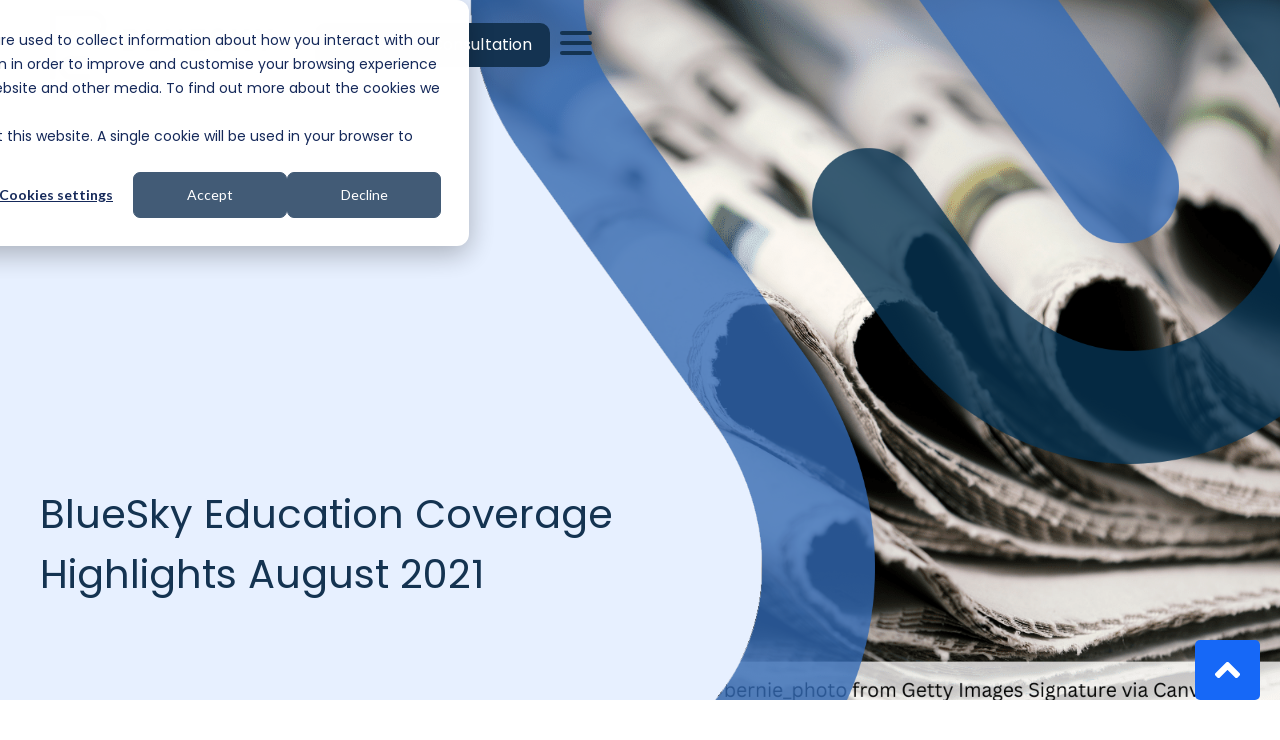

--- FILE ---
content_type: text/html; charset=UTF-8
request_url: https://www.blueskyeducationpr.com/news/business-education-news/bluesky-education-coverage-highlights-august-2021
body_size: 23332
content:
<!doctype html><html lang="en"><head><script type="application/javascript" id="hs-cookie-banner-scan" data-hs-allowed="true" src="/_hcms/cookie-banner/auto-blocking.js?portalId=5157867&amp;domain=www.blueskyeducationpr.com"></script>
    <meta charset="utf-8">
    <title>BlueSky Education Coverage Highlights August 2021</title>
    <link rel="shortcut icon" href="https://www.blueskyeducationpr.com/hubfs/favicon%20(1)-1.ico">
    <meta name="description" content="August was a busy month for BlueSky Education, and whilst the temperature outside continued to climb, we showed no signs of cracking under the heat. ">
    
    
    
    
    
     
    
    
    
<meta name="viewport" content="width=device-width, initial-scale=1">

    <script src="/hs/hsstatic/jquery-libs/static-1.1/jquery/jquery-1.7.1.js"></script>
<script>hsjQuery = window['jQuery'];</script>
    <meta property="og:description" content="August was a busy month for BlueSky Education, and whilst the temperature outside continued to climb, we showed no signs of cracking under the heat. ">
    <meta property="og:title" content="BlueSky Education Coverage Highlights August 2021">
    <meta name="twitter:description" content="August was a busy month for BlueSky Education, and whilst the temperature outside continued to climb, we showed no signs of cracking under the heat. ">
    <meta name="twitter:title" content="BlueSky Education Coverage Highlights August 2021">

    

    
    <style>
a.cta_button{-moz-box-sizing:content-box !important;-webkit-box-sizing:content-box !important;box-sizing:content-box !important;vertical-align:middle}.hs-breadcrumb-menu{list-style-type:none;margin:0px 0px 0px 0px;padding:0px 0px 0px 0px}.hs-breadcrumb-menu-item{float:left;padding:10px 0px 10px 10px}.hs-breadcrumb-menu-divider:before{content:'›';padding-left:10px}.hs-featured-image-link{border:0}.hs-featured-image{float:right;margin:0 0 20px 20px;max-width:50%}@media (max-width: 568px){.hs-featured-image{float:none;margin:0;width:100%;max-width:100%}}.hs-screen-reader-text{clip:rect(1px, 1px, 1px, 1px);height:1px;overflow:hidden;position:absolute !important;width:1px}
</style>

<link rel="stylesheet" href="https://www.blueskyeducationpr.com/hubfs/hub_generated/template_assets/1/82006168711/1768998975012/template_main.min.css">
<link rel="stylesheet" href="https://www.blueskyeducationpr.com/hubfs/hub_generated/template_assets/1/82009213220/1768998966465/template_blog.min.css">
<link rel="stylesheet" href="https://www.blueskyeducationpr.com/hubfs/hub_generated/template_assets/1/82006375489/1768998968550/template_theme-overrides.min.css">
<link rel="stylesheet" href="https://cdnjs.cloudflare.com/ajax/libs/font-awesome/5.13.0/css/all.min.css">
<link rel="stylesheet" href="https://www.blueskyeducationpr.com/hubfs/hub_generated/template_assets/1/169554157709/1768998970790/template_child.min.css">

<style>
  #module_165684255954013 .inb-scroll-top{
    background-color:#237688;
  }
  #module_165684255954013 .inb-scroll-top svg{
    fill:#FFFFFF;
    height:40px;
  }
</style>

<link rel="stylesheet" href="https://cdnjs.cloudflare.com/ajax/libs/slick-carousel/1.9.0/slick.min.css">
<link rel="stylesheet" href="https://cdnjs.cloudflare.com/ajax/libs/slick-carousel/1.9.0/slick-theme.min.css">
<link rel="stylesheet" href="https://cdnjs.cloudflare.com/ajax/libs/slick-lightbox/0.2.12/slick-lightbox.css">
<link rel="stylesheet" href="https://cdnjs.cloudflare.com/ajax/libs/magnific-popup.js/1.1.0/magnific-popup.min.css">

	<style>
    
	</style>
	
<link rel="stylesheet" href="https://7052064.fs1.hubspotusercontent-na1.net/hubfs/7052064/hub_generated/module_assets/1/-2712622/1768935182913/module_search_input.min.css">

<style>
  #hs_cos_wrapper_site_search .hs-search-field__bar>form { border-radius:px; }

#hs_cos_wrapper_site_search .hs-search-field__bar>form>label {}

#hs_cos_wrapper_site_search .hs-search-field__bar>form>.hs-search-field__input { border-radius:px; }

#hs_cos_wrapper_site_search .hs-search-field__button { border-radius:px; }

#hs_cos_wrapper_site_search .hs-search-field__button:hover,
#hs_cos_wrapper_site_search .hs-search-field__button:focus {}

#hs_cos_wrapper_site_search .hs-search-field__button:active {}

#hs_cos_wrapper_site_search .hs-search-field--open .hs-search-field__suggestions { border-radius:px; }

#hs_cos_wrapper_site_search .hs-search-field--open .hs-search-field__suggestions a {}

#hs_cos_wrapper_site_search .hs-search-field--open .hs-search-field__suggestions a:hover {}

</style>

<link rel="stylesheet" href="https://www.blueskyeducationpr.com/hubfs/hub_generated/module_assets/1/171132468620/1749130191493/module_Horizontal_Article_Scroll.min.css">

<style>
  
  
</style>

<link rel="stylesheet" href="https://www.blueskyeducationpr.com/hubfs/hub_generated/module_assets/1/169755430471/1743161069848/module_Testimonial.min.css">

<style>
  
  
  
</style>


<style>
  #module_17194918177443 .inb-box-content img{
    
  }
  
</style>



<style>
  #module_17194918732565 .inb-box-content img{
    
  }
  
</style>



<style>
  #module_17194917593187 .inb-title-divider {
    display:inline-block;
    position: relative; 
    padding: 0px;
  }
  #module_17194917593187 .inb-title-divider:before { 
    content: ""; 
    display: block;
    width: 30px;
    height: 5px;
    position: absolute;
    margin:auto;
  }
  
  #module_17194917593187 .inb-heading h2{
  text-transform:uppercase
  }
	#module_17194917593187 .inb-title-text p{
   text-transform:uppercase
  }

 
</style>


<style>
  
  
  
  #module_171949175931810 .inb-form .hs-input{
    
  }
  #module_171949175931810 .inb-form .hs-button{
    font-size: px;
    color:;
    
    
    border-radius:2px; 
    
    background-color:#eb7f12;
  }
  #module_171949175931810 .inb-form .hs-button:hover{
    color:;
    background-color:#e94663;
  }
  
</style>

<link rel="preload" as="style" href="https://48752163.fs1.hubspotusercontent-na1.net/hubfs/48752163/raw_assets/media-default-modules/master/650/js_client_assets/assets/TrackPlayAnalytics-Cm48oVxd.css">

<link rel="preload" as="style" href="https://48752163.fs1.hubspotusercontent-na1.net/hubfs/48752163/raw_assets/media-default-modules/master/650/js_client_assets/assets/Tooltip-DkS5dgLo.css">

<style>
  @font-face {
    font-family: "Alegreya Sans";
    font-weight: 400;
    font-style: normal;
    font-display: swap;
    src: url("/_hcms/googlefonts/Alegreya_Sans/regular.woff2") format("woff2"), url("/_hcms/googlefonts/Alegreya_Sans/regular.woff") format("woff");
  }
  @font-face {
    font-family: "Alegreya Sans";
    font-weight: 700;
    font-style: normal;
    font-display: swap;
    src: url("/_hcms/googlefonts/Alegreya_Sans/700.woff2") format("woff2"), url("/_hcms/googlefonts/Alegreya_Sans/700.woff") format("woff");
  }
  @font-face {
    font-family: "Poppins";
    font-weight: 400;
    font-style: normal;
    font-display: swap;
    src: url("/_hcms/googlefonts/Poppins/regular.woff2") format("woff2"), url("/_hcms/googlefonts/Poppins/regular.woff") format("woff");
  }
  @font-face {
    font-family: "Poppins";
    font-weight: 700;
    font-style: normal;
    font-display: swap;
    src: url("/_hcms/googlefonts/Poppins/700.woff2") format("woff2"), url("/_hcms/googlefonts/Poppins/700.woff") format("woff");
  }
  @font-face {
    font-family: "Alegreya Sans SC";
    font-weight: 100;
    font-style: normal;
    font-display: swap;
    src: url("/_hcms/googlefonts/Alegreya_Sans_SC/100.woff2") format("woff2"), url("/_hcms/googlefonts/Alegreya_Sans_SC/100.woff") format("woff");
  }
  @font-face {
    font-family: "Alegreya Sans SC";
    font-weight: 300;
    font-style: normal;
    font-display: swap;
    src: url("/_hcms/googlefonts/Alegreya_Sans_SC/300.woff2") format("woff2"), url("/_hcms/googlefonts/Alegreya_Sans_SC/300.woff") format("woff");
  }
  @font-face {
    font-family: "Alegreya Sans SC";
    font-weight: 400;
    font-style: normal;
    font-display: swap;
    src: url("/_hcms/googlefonts/Alegreya_Sans_SC/regular.woff2") format("woff2"), url("/_hcms/googlefonts/Alegreya_Sans_SC/regular.woff") format("woff");
  }
  @font-face {
    font-family: "Alegreya Sans SC";
    font-weight: 500;
    font-style: normal;
    font-display: swap;
    src: url("/_hcms/googlefonts/Alegreya_Sans_SC/500.woff2") format("woff2"), url("/_hcms/googlefonts/Alegreya_Sans_SC/500.woff") format("woff");
  }
  @font-face {
    font-family: "Alegreya Sans SC";
    font-weight: 700;
    font-style: normal;
    font-display: swap;
    src: url("/_hcms/googlefonts/Alegreya_Sans_SC/700.woff2") format("woff2"), url("/_hcms/googlefonts/Alegreya_Sans_SC/700.woff") format("woff");
  }
  @font-face {
    font-family: "Alegreya Sans SC";
    font-weight: 800;
    font-style: normal;
    font-display: swap;
    src: url("/_hcms/googlefonts/Alegreya_Sans_SC/800.woff2") format("woff2"), url("/_hcms/googlefonts/Alegreya_Sans_SC/800.woff") format("woff");
  }
  @font-face {
    font-family: "Alegreya Sans SC";
    font-weight: 900;
    font-style: normal;
    font-display: swap;
    src: url("/_hcms/googlefonts/Alegreya_Sans_SC/900.woff2") format("woff2"), url("/_hcms/googlefonts/Alegreya_Sans_SC/900.woff") format("woff");
  }
  @font-face {
    font-family: "Alegreya Sans SC";
    font-weight: 700;
    font-style: normal;
    font-display: swap;
    src: url("/_hcms/googlefonts/Alegreya_Sans_SC/700.woff2") format("woff2"), url("/_hcms/googlefonts/Alegreya_Sans_SC/700.woff") format("woff");
  }
  @font-face {
    font-family: "Alegreya Sans SC";
    font-weight: 400;
    font-style: normal;
    font-display: swap;
    src: url("/_hcms/googlefonts/Alegreya_Sans_SC/regular.woff2") format("woff2"), url("/_hcms/googlefonts/Alegreya_Sans_SC/regular.woff") format("woff");
  }
  @font-face {
    font-family: "Gothic A1";
    font-weight: 100;
    font-style: normal;
    font-display: swap;
    src: url("/_hcms/googlefonts/Gothic_A1/100.woff2") format("woff2"), url("/_hcms/googlefonts/Gothic_A1/100.woff") format("woff");
  }
  @font-face {
    font-family: "Gothic A1";
    font-weight: 200;
    font-style: normal;
    font-display: swap;
    src: url("/_hcms/googlefonts/Gothic_A1/200.woff2") format("woff2"), url("/_hcms/googlefonts/Gothic_A1/200.woff") format("woff");
  }
  @font-face {
    font-family: "Gothic A1";
    font-weight: 300;
    font-style: normal;
    font-display: swap;
    src: url("/_hcms/googlefonts/Gothic_A1/300.woff2") format("woff2"), url("/_hcms/googlefonts/Gothic_A1/300.woff") format("woff");
  }
  @font-face {
    font-family: "Gothic A1";
    font-weight: 400;
    font-style: normal;
    font-display: swap;
    src: url("/_hcms/googlefonts/Gothic_A1/regular.woff2") format("woff2"), url("/_hcms/googlefonts/Gothic_A1/regular.woff") format("woff");
  }
  @font-face {
    font-family: "Gothic A1";
    font-weight: 500;
    font-style: normal;
    font-display: swap;
    src: url("/_hcms/googlefonts/Gothic_A1/500.woff2") format("woff2"), url("/_hcms/googlefonts/Gothic_A1/500.woff") format("woff");
  }
  @font-face {
    font-family: "Gothic A1";
    font-weight: 600;
    font-style: normal;
    font-display: swap;
    src: url("/_hcms/googlefonts/Gothic_A1/600.woff2") format("woff2"), url("/_hcms/googlefonts/Gothic_A1/600.woff") format("woff");
  }
  @font-face {
    font-family: "Gothic A1";
    font-weight: 700;
    font-style: normal;
    font-display: swap;
    src: url("/_hcms/googlefonts/Gothic_A1/700.woff2") format("woff2"), url("/_hcms/googlefonts/Gothic_A1/700.woff") format("woff");
  }
  @font-face {
    font-family: "Gothic A1";
    font-weight: 800;
    font-style: normal;
    font-display: swap;
    src: url("/_hcms/googlefonts/Gothic_A1/800.woff2") format("woff2"), url("/_hcms/googlefonts/Gothic_A1/800.woff") format("woff");
  }
  @font-face {
    font-family: "Gothic A1";
    font-weight: 900;
    font-style: normal;
    font-display: swap;
    src: url("/_hcms/googlefonts/Gothic_A1/900.woff2") format("woff2"), url("/_hcms/googlefonts/Gothic_A1/900.woff") format("woff");
  }
  @font-face {
    font-family: "Gothic A1";
    font-weight: 700;
    font-style: normal;
    font-display: swap;
    src: url("/_hcms/googlefonts/Gothic_A1/700.woff2") format("woff2"), url("/_hcms/googlefonts/Gothic_A1/700.woff") format("woff");
  }
  @font-face {
    font-family: "Gothic A1";
    font-weight: 400;
    font-style: normal;
    font-display: swap;
    src: url("/_hcms/googlefonts/Gothic_A1/regular.woff2") format("woff2"), url("/_hcms/googlefonts/Gothic_A1/regular.woff") format("woff");
  }
  @font-face {
    font-family: "Kanit";
    font-weight: 100;
    font-style: normal;
    font-display: swap;
    src: url("/_hcms/googlefonts/Kanit/100.woff2") format("woff2"), url("/_hcms/googlefonts/Kanit/100.woff") format("woff");
  }
  @font-face {
    font-family: "Kanit";
    font-weight: 200;
    font-style: normal;
    font-display: swap;
    src: url("/_hcms/googlefonts/Kanit/200.woff2") format("woff2"), url("/_hcms/googlefonts/Kanit/200.woff") format("woff");
  }
  @font-face {
    font-family: "Kanit";
    font-weight: 300;
    font-style: normal;
    font-display: swap;
    src: url("/_hcms/googlefonts/Kanit/300.woff2") format("woff2"), url("/_hcms/googlefonts/Kanit/300.woff") format("woff");
  }
  @font-face {
    font-family: "Kanit";
    font-weight: 400;
    font-style: normal;
    font-display: swap;
    src: url("/_hcms/googlefonts/Kanit/regular.woff2") format("woff2"), url("/_hcms/googlefonts/Kanit/regular.woff") format("woff");
  }
  @font-face {
    font-family: "Kanit";
    font-weight: 500;
    font-style: normal;
    font-display: swap;
    src: url("/_hcms/googlefonts/Kanit/500.woff2") format("woff2"), url("/_hcms/googlefonts/Kanit/500.woff") format("woff");
  }
  @font-face {
    font-family: "Kanit";
    font-weight: 600;
    font-style: normal;
    font-display: swap;
    src: url("/_hcms/googlefonts/Kanit/600.woff2") format("woff2"), url("/_hcms/googlefonts/Kanit/600.woff") format("woff");
  }
  @font-face {
    font-family: "Kanit";
    font-weight: 700;
    font-style: normal;
    font-display: swap;
    src: url("/_hcms/googlefonts/Kanit/700.woff2") format("woff2"), url("/_hcms/googlefonts/Kanit/700.woff") format("woff");
  }
  @font-face {
    font-family: "Kanit";
    font-weight: 800;
    font-style: normal;
    font-display: swap;
    src: url("/_hcms/googlefonts/Kanit/800.woff2") format("woff2"), url("/_hcms/googlefonts/Kanit/800.woff") format("woff");
  }
  @font-face {
    font-family: "Kanit";
    font-weight: 900;
    font-style: normal;
    font-display: swap;
    src: url("/_hcms/googlefonts/Kanit/900.woff2") format("woff2"), url("/_hcms/googlefonts/Kanit/900.woff") format("woff");
  }
  @font-face {
    font-family: "Kanit";
    font-weight: 700;
    font-style: normal;
    font-display: swap;
    src: url("/_hcms/googlefonts/Kanit/700.woff2") format("woff2"), url("/_hcms/googlefonts/Kanit/700.woff") format("woff");
  }
  @font-face {
    font-family: "Kanit";
    font-weight: 400;
    font-style: normal;
    font-display: swap;
    src: url("/_hcms/googlefonts/Kanit/regular.woff2") format("woff2"), url("/_hcms/googlefonts/Kanit/regular.woff") format("woff");
  }
  @font-face {
    font-family: "Questrial";
    font-weight: 400;
    font-style: normal;
    font-display: swap;
    src: url("/_hcms/googlefonts/Questrial/regular.woff2") format("woff2"), url("/_hcms/googlefonts/Questrial/regular.woff") format("woff");
  }
  @font-face {
    font-family: "Questrial";
    font-weight: 400;
    font-style: normal;
    font-display: swap;
    src: url("/_hcms/googlefonts/Questrial/regular.woff2") format("woff2"), url("/_hcms/googlefonts/Questrial/regular.woff") format("woff");
  }
</style>

<!-- Editor Styles -->
<style id="hs_editor_style" type="text/css">
#hs_cos_wrapper_widget_1719566060680  { color: #9fa8c5 !important; display: block !important; font-family: Helvetica, Trebuchet MS, sans-serif !important; text-align: center !important }
#hs_cos_wrapper_widget_1719566060680  p , #hs_cos_wrapper_widget_1719566060680  li , #hs_cos_wrapper_widget_1719566060680  span , #hs_cos_wrapper_widget_1719566060680  label , #hs_cos_wrapper_widget_1719566060680  h1 , #hs_cos_wrapper_widget_1719566060680  h2 , #hs_cos_wrapper_widget_1719566060680  h3 , #hs_cos_wrapper_widget_1719566060680  h4 , #hs_cos_wrapper_widget_1719566060680  h5 , #hs_cos_wrapper_widget_1719566060680  h6  { color: #9fa8c5 !important; font-family: Helvetica, Trebuchet MS, sans-serif !important }
#hs_cos_wrapper_widget_1736942062878  { display: block !important; padding-bottom: 30px !important; padding-top: 30px !important }
#hs_cos_wrapper_module_17194917593188  { display: block !important; font-size: 24px !important }
#hs_cos_wrapper_module_17194917593188  p , #hs_cos_wrapper_module_17194917593188  li , #hs_cos_wrapper_module_17194917593188  span , #hs_cos_wrapper_module_17194917593188  label , #hs_cos_wrapper_module_17194917593188  h1 , #hs_cos_wrapper_module_17194917593188  h2 , #hs_cos_wrapper_module_17194917593188  h3 , #hs_cos_wrapper_module_17194917593188  h4 , #hs_cos_wrapper_module_17194917593188  h5 , #hs_cos_wrapper_module_17194917593188  h6  { font-size: 24px !important }
.dnd-top-space-row-2-force-full-width-section > .row-fluid {
  max-width: none !important;
}
.dnd-top-space-row-3-force-full-width-section > .row-fluid {
  max-width: none !important;
}
/* HubSpot Non-stacked Media Query Styles */
@media (min-width:768px) {
  .dnd-top-space-row-0-vertical-alignment > .row-fluid {
    display: -ms-flexbox !important;
    -ms-flex-direction: row;
    display: flex !important;
    flex-direction: row;
  }
  .cell_17194918808113-vertical-alignment {
    display: -ms-flexbox !important;
    -ms-flex-direction: column !important;
    -ms-flex-pack: center !important;
    display: flex !important;
    flex-direction: column !important;
    justify-content: center !important;
  }
  .cell_17194918808113-vertical-alignment > div {
    flex-shrink: 0 !important;
  }
}
/* HubSpot Styles (default) */
.dnd-top-space-row-0-padding {
  padding-top: 80px !important;
  padding-bottom: 80px !important;
  padding-left: 20px !important;
  padding-right: 20px !important;
}
.dnd-top-space-row-0-background-layers {
  background-image: linear-gradient(rgba(255, 255, 255, 1), rgba(255, 255, 255, 1)) !important;
  background-position: left top !important;
  background-size: auto !important;
  background-repeat: no-repeat !important;
}
.dnd-top-space-row-1-padding {
  padding-bottom: 0px !important;
}
.dnd-top-space-row-1-background-layers {
  background-image: linear-gradient(rgba(255, 255, 255, 1), rgba(255, 255, 255, 1)) !important;
  background-position: left top !important;
  background-size: auto !important;
  background-repeat: no-repeat !important;
}
.dnd-top-space-row-2-padding {
  padding-top: 0px !important;
  padding-bottom: 0px !important;
}
.dnd-top-space-row-2-background-layers {
  background-image: linear-gradient(rgba(255, 255, 255, 1), rgba(255, 255, 255, 1)) !important;
  background-position: left top !important;
  background-size: auto !important;
  background-repeat: no-repeat !important;
}
.dnd-top-space-row-3-padding {
  padding-top: 0px !important;
  padding-bottom: 0px !important;
}
.dnd-top-space-row-3-background-layers {
  background-image: linear-gradient(rgba(255, 255, 255, 1), rgba(255, 255, 255, 1)) !important;
  background-position: left top !important;
  background-size: auto !important;
  background-repeat: no-repeat !important;
}
.dnd-top-space-row-4-padding {
  padding-top: 40px !important;
  padding-bottom: 40px !important;
}
.dnd-top-space-row-4-background-layers {
  background-image: linear-gradient(rgba(255, 255, 255, 1), rgba(255, 255, 255, 1)) !important;
  background-position: left top !important;
  background-size: auto !important;
  background-repeat: no-repeat !important;
}
.dnd-top-space-row-5-background-layers {
  background-image: url('https://www.blueskyeducationpr.com/hubfs/contactForm.png') !important;
  background-position: center center !important;
  background-size: cover !important;
  background-repeat: no-repeat !important;
}
.dnd-top-space-row-6-padding {
  padding-top: 0px !important;
  padding-bottom: 0px !important;
  padding-left: 0px !important;
  padding-right: 0px !important;
}
.dnd-top-space-row-6-hidden {
  display: block !important;
}
.dnd-bottom-space-row-0-padding {
  padding-top: 0px !important;
  padding-bottom: 0px !important;
  padding-left: 0px !important;
  padding-right: 0px !important;
}
/* HubSpot Styles (mobile) */
@media (max-width: 767px) {
  .dnd-top-space-row-0-padding {
    padding-top: 40px !important;
    padding-bottom: 40px !important;
    padding-left: 20px !important;
    padding-right: 20px !important;
  }
}
</style>
    <script type="application/ld+json">
{
  "mainEntityOfPage" : {
    "@type" : "WebPage",
    "@id" : "https://www.blueskyeducationpr.com/news/business-education-news/bluesky-education-coverage-highlights-august-2021"
  },
  "author" : {
    "name" : "Ariella Durban",
    "url" : "https://www.blueskyeducationpr.com/news/business-education-news/author/ariella-durban",
    "@type" : "Person"
  },
  "headline" : "BlueSky Education Coverage Highlights August 2021",
  "datePublished" : "2021-09-01T09:21:00.000Z",
  "dateModified" : "2023-03-17T11:47:18.922Z",
  "publisher" : {
    "name" : "BlueSky Public Relations Ltd",
    "logo" : {
      "url" : "https://www.blueskyeducationpr.com/hubfs/BLUESKY_EDUCATION_LOGO_FULL_COLOUR.png",
      "@type" : "ImageObject"
    },
    "@type" : "Organization"
  },
  "@context" : "https://schema.org",
  "@type" : "BlogPosting",
  "image" : [ "https://www.blueskyeducationpr.com/hubfs/newspaper%2045%20(39).png" ]
}
</script>


  <script data-search_input-config="config_site_search" type="application/json">
  {
    "autosuggest_results_message": "Results for \u201C[[search_term]]\u201D",
    "autosuggest_no_results_message": "There are no autosuggest results for \u201C[[search_term]]\u201D",
    "sr_empty_search_field_message": "There are no suggestions because the search field is empty.",
    "sr_autosuggest_results_message": "There are currently [[number_of_results]] auto-suggested results for [[search_term]]. Navigate to the results list by pressing the down arrow key, or press return to search for all results.",
    "sr_search_field_aria_label": "This is a search field with an auto-suggest feature attached.",
    "sr_search_button_aria_label": "Search"
  }
  </script>

  <script id="hs-search-input__valid-content-types" type="application/json">
    [
      
        "SITE_PAGE",
      
        "LANDING_PAGE",
      
        "BLOG_POST",
      
        "LISTING_PAGE",
      
        "KNOWLEDGE_ARTICLE",
      
        "HS_CASE_STUDY"
      
    ]
  </script>


    
<!--  Added by GoogleAnalytics integration -->
<script>
var _hsp = window._hsp = window._hsp || [];
_hsp.push(['addPrivacyConsentListener', function(consent) { if (consent.allowed || (consent.categories && consent.categories.analytics)) {
  (function(i,s,o,g,r,a,m){i['GoogleAnalyticsObject']=r;i[r]=i[r]||function(){
  (i[r].q=i[r].q||[]).push(arguments)},i[r].l=1*new Date();a=s.createElement(o),
  m=s.getElementsByTagName(o)[0];a.async=1;a.src=g;m.parentNode.insertBefore(a,m)
})(window,document,'script','//www.google-analytics.com/analytics.js','ga');
  ga('create','UA-83914848-2','auto');
  ga('send','pageview');
}}]);
</script>

<!-- /Added by GoogleAnalytics integration -->

<!--  Added by GoogleAnalytics4 integration -->
<script>
var _hsp = window._hsp = window._hsp || [];
window.dataLayer = window.dataLayer || [];
function gtag(){dataLayer.push(arguments);}

var useGoogleConsentModeV2 = true;
var waitForUpdateMillis = 1000;


if (!window._hsGoogleConsentRunOnce) {
  window._hsGoogleConsentRunOnce = true;

  gtag('consent', 'default', {
    'ad_storage': 'denied',
    'analytics_storage': 'denied',
    'ad_user_data': 'denied',
    'ad_personalization': 'denied',
    'wait_for_update': waitForUpdateMillis
  });

  if (useGoogleConsentModeV2) {
    _hsp.push(['useGoogleConsentModeV2'])
  } else {
    _hsp.push(['addPrivacyConsentListener', function(consent){
      var hasAnalyticsConsent = consent && (consent.allowed || (consent.categories && consent.categories.analytics));
      var hasAdsConsent = consent && (consent.allowed || (consent.categories && consent.categories.advertisement));

      gtag('consent', 'update', {
        'ad_storage': hasAdsConsent ? 'granted' : 'denied',
        'analytics_storage': hasAnalyticsConsent ? 'granted' : 'denied',
        'ad_user_data': hasAdsConsent ? 'granted' : 'denied',
        'ad_personalization': hasAdsConsent ? 'granted' : 'denied'
      });
    }]);
  }
}

gtag('js', new Date());
gtag('set', 'developer_id.dZTQ1Zm', true);
gtag('config', 'G-DF42XSJGT8');
</script>
<script async src="https://www.googletagmanager.com/gtag/js?id=G-DF42XSJGT8"></script>

<!-- /Added by GoogleAnalytics4 integration -->



<!-- Start of HubSpot Embed Code -->
<script type="text/javascript" id="hs-script-loader" async defer src="//js.hs-scripts.com/5157867.js"></script>
<!-- End of HubSpot Embed Code -->

<script type="application/ld+json">
 {
     "@context": "http://schema.org",
     "@type": "Organization",
     "BlueSky Education":{
          "@type":"WebPage",
          "@id":"https://www.blueskyeducationpr.com/news/business-education-news/bluesky-education-coverage-highlights-august-2021",
          "description": "August was a busy month for BlueSky Education, and whilst the temperature outside continued to climb, we showed no signs of cracking under the heat. "
     },
     "url": "http://www.blueskyeducationpr.com",
     "logo": "https://www.bluesky-pr.com/hubfs/BLUESKY_EDUCATION_LOGO_FULL_COLOUR.png",
     "image": "https://cdn2.hubspot.net/hubfs/5157867/BlueSkyPR_logo_RGB-01-1.jpg",
     "name": "BlueSky Education",
     "alternateName": "BlueSky Education",
      "naics": "541820",
      "description": "PR, media relations & communications consultants of choice for many of the world’s most prestigious universities and business schools. Delivering coverage, engagement & brand awareness.",
     "address": {
          "@type": "PostalAddress",
          "streetAddress": "Centurion House, 136-142 London Road",
          "addressLocality": "St Albans",
          "addressRegion": "Hertfordshire",
          "addressCountry": "UK",
          "postalCode": "AL1 1PQ"
     },
     "areaServed": {
          "@type": "GeoCircle",
          "geoMidpoint": {
               "@type": "GeoCoordinates",
               "latitude": "51.748475",
               "longitude": "-0.333441"
          },
          "geoRadius": "40,075 km"
     },
     "telephone": "+44 (0) 1582 790700",
     "email": "experts@bluesky-pr.com",
     "sameAs": [
         "https://www.linkedin.com/company/68694192/",
         "https://twitter.com/BlueSky_Edu",
         "https://www.instagram.com/bluesky_edu/",
         "https://www.facebook.com/BlueSkyEduPR/",
         "https://www.youtube.com/channel/UCz72O2Ne_kcgvASb_6RTU1g" ]
}
</script>
<!-- End Schema -->

<meta name="robots" content="max-image-preview:large">
<meta name="robots" content="max-video-preview:-1">

<script>
    ;(function() {
        var script = document.createElement('script');
        script.id = '6dda9413-abc7-4e75-b2dc-30d3589d3eb5';
        script.type = 'module';
        script.src = 'https://pageimprove.io';
        document.head.appendChild(script);
    })()
</script>

<meta name="facebook-domain-verification" content="qricbvyz8b0495vpdyrd1y643mq7y8">
<link rel="amphtml" href="https://www.blueskyeducationpr.com/news/business-education-news/bluesky-education-coverage-highlights-august-2021?hs_amp=true">

<meta property="og:image" content="https://www.blueskyeducationpr.com/hubfs/newspaper%2045%20(39).png">
<meta property="og:image:width" content="1600">
<meta property="og:image:height" content="900">
<meta property="og:image:alt" content="client media coverage">
<meta name="twitter:image" content="https://www.blueskyeducationpr.com/hubfs/newspaper%2045%20(39).png">
<meta name="twitter:image:alt" content="client media coverage">

<meta property="og:url" content="https://www.blueskyeducationpr.com/news/business-education-news/bluesky-education-coverage-highlights-august-2021">
<meta name="twitter:card" content="summary_large_image">

<link rel="canonical" href="https://www.blueskyeducationpr.com/news/business-education-news/bluesky-education-coverage-highlights-august-2021">

<meta property="og:type" content="article">
<link rel="alternate" type="application/rss+xml" href="https://www.blueskyeducationpr.com/news/business-education-news/rss.xml">
<meta name="twitter:domain" content="www.blueskyeducationpr.com">
<script src="//platform.linkedin.com/in.js" type="text/javascript">
    lang: en_US
</script>

<meta http-equiv="content-language" content="en">







    <link href="https://cdn.jsdelivr.net/npm/bootstrap@5.2.3/dist/css/bootstrap.min.css" rel="stylesheet">
    <script src="https://code.jquery.com/jquery-3.5.1.slim.min.js"></script>
    <script src="https://cdn.jsdelivr.net/npm/bootstrap@5.2.3/dist/js/bootstrap.bundle.min.js" integrity="sha384-kenU1KFdBIe4zVF0s0G1M5b4hcpxyD9F7jL+jjXkk+Q2h455rYXK/7HAuoJl+0I4" crossorigin="anonymous"></script>
  <meta name="generator" content="HubSpot"></head>



 
  
  
  
  

  

  <body style="background: transparent!important" class=" inb-body-sticky-header">
 
      <div class="body-wrapper">
        
        <div data-global-resource-path="PWFtheme/templates/partials/header.html"><!--<a href="#main-content" class="header__skip">Skip to content</a>-->

<header class="inb-header-full">
    
  <div id="" class="inb-header-wrapper ">
  <div class="page-center">
    <div class="inb-header">
      
      
      
      <div class="inb-logo-wrap">
        
          <div class="inb-dark-logo">
           

<span id="hs_cos_wrapper_header-menu-menu_" class="hs_cos_wrapper hs_cos_wrapper_widget hs_cos_wrapper_type_logo" style="" data-hs-cos-general-type="widget" data-hs-cos-type="logo"><a href="//www.blueskyeducationpr.com" id="hs-link-header-menu-menu_" style="border-width:0px;border:0px;"><img src="https://www.blueskyeducationpr.com/hs-fs/hubfs/blueskyLogo.png?width=355&amp;height=127&amp;name=blueskyLogo.png" class="hs-image-widget " height="127" style="height: auto;width:355px;border-width:0px;border:0px;" width="355" alt="bluesky Logo" title="bluesky Logo" loading="" srcset="https://www.blueskyeducationpr.com/hs-fs/hubfs/blueskyLogo.png?width=178&amp;height=64&amp;name=blueskyLogo.png 178w, https://www.blueskyeducationpr.com/hs-fs/hubfs/blueskyLogo.png?width=355&amp;height=127&amp;name=blueskyLogo.png 355w, https://www.blueskyeducationpr.com/hs-fs/hubfs/blueskyLogo.png?width=533&amp;height=191&amp;name=blueskyLogo.png 533w, https://www.blueskyeducationpr.com/hs-fs/hubfs/blueskyLogo.png?width=710&amp;height=254&amp;name=blueskyLogo.png 710w, https://www.blueskyeducationpr.com/hs-fs/hubfs/blueskyLogo.png?width=888&amp;height=318&amp;name=blueskyLogo.png 888w, https://www.blueskyeducationpr.com/hs-fs/hubfs/blueskyLogo.png?width=1065&amp;height=381&amp;name=blueskyLogo.png 1065w" sizes="(max-width: 355px) 100vw, 355px"></a></span>
          </div>
          <div class="inb-light-logo">
            

<span id="hs_cos_wrapper_header-menu-menu_" class="hs_cos_wrapper hs_cos_wrapper_widget hs_cos_wrapper_type_logo" style="" data-hs-cos-general-type="widget" data-hs-cos-type="logo"><a href="//www.blueskyeducationpr.com" id="hs-link-header-menu-menu_" style="border-width:0px;border:0px;"><img src="https://www.blueskyeducationpr.com/hs-fs/hubfs/BLUESKY_EDUCATION_LOGO_FULL_COLOUR%20no%20background-1.png?width=355&amp;height=210&amp;name=BLUESKY_EDUCATION_LOGO_FULL_COLOUR%20no%20background-1.png" class="hs-image-widget " height="210" style="height: auto;width:355px;border-width:0px;border:0px;" width="355" alt="BLUESKY_EDUCATION_LOGO_FULL_COLOUR no background-1" title="BLUESKY_EDUCATION_LOGO_FULL_COLOUR no background-1" loading="" srcset="https://www.blueskyeducationpr.com/hs-fs/hubfs/BLUESKY_EDUCATION_LOGO_FULL_COLOUR%20no%20background-1.png?width=178&amp;height=105&amp;name=BLUESKY_EDUCATION_LOGO_FULL_COLOUR%20no%20background-1.png 178w, https://www.blueskyeducationpr.com/hs-fs/hubfs/BLUESKY_EDUCATION_LOGO_FULL_COLOUR%20no%20background-1.png?width=355&amp;height=210&amp;name=BLUESKY_EDUCATION_LOGO_FULL_COLOUR%20no%20background-1.png 355w, https://www.blueskyeducationpr.com/hs-fs/hubfs/BLUESKY_EDUCATION_LOGO_FULL_COLOUR%20no%20background-1.png?width=533&amp;height=315&amp;name=BLUESKY_EDUCATION_LOGO_FULL_COLOUR%20no%20background-1.png 533w, https://www.blueskyeducationpr.com/hs-fs/hubfs/BLUESKY_EDUCATION_LOGO_FULL_COLOUR%20no%20background-1.png?width=710&amp;height=420&amp;name=BLUESKY_EDUCATION_LOGO_FULL_COLOUR%20no%20background-1.png 710w, https://www.blueskyeducationpr.com/hs-fs/hubfs/BLUESKY_EDUCATION_LOGO_FULL_COLOUR%20no%20background-1.png?width=888&amp;height=525&amp;name=BLUESKY_EDUCATION_LOGO_FULL_COLOUR%20no%20background-1.png 888w, https://www.blueskyeducationpr.com/hs-fs/hubfs/BLUESKY_EDUCATION_LOGO_FULL_COLOUR%20no%20background-1.png?width=1065&amp;height=630&amp;name=BLUESKY_EDUCATION_LOGO_FULL_COLOUR%20no%20background-1.png 1065w" sizes="(max-width: 355px) 100vw, 355px"></a></span>
          </div>

      </div>
      
      
      <div class="inb-menu-wrap inb-menu-right">
        <div class="haeder-right-wrapper">
        
<!--
        
-->
        

        
        <div class="inb-button">
          
          
           
          <a href="https://meetings.hubspot.com/smullins1/?uuid=68539320-1190-4c6f-ae65-34dee3079ae0" class="inb-btn inb-btn-solid-secondary">
            Book a Free Consultation 
          </a>         
        </div>
        


      </div>
        <span id="hs_cos_wrapper_header-menu-menu_" class="hs_cos_wrapper hs_cos_wrapper_widget hs_cos_wrapper_type_menu" style="" data-hs-cos-general-type="widget" data-hs-cos-type="menu"><div id="hs_menu_wrapper_header-menu-menu_" class="hs-menu-wrapper active-branch flyouts hs-menu-flow-horizontal" role="navigation" data-sitemap-name="default" data-menu-id="178068140161" aria-label="Navigation Menu">
 <ul role="menu">
  <li class="hs-menu-item hs-menu-depth-1" role="none"><a href="https://www.blueskyeducationpr.com/why-bluesky" role="menuitem">Why Us</a></li>
  <li class="hs-menu-item hs-menu-depth-1" role="none"><a href="https://www.blueskyeducationpr.com/our-services" role="menuitem">Our Services</a></li>
  <li class="hs-menu-item hs-menu-depth-1" role="none"><a href="https://www.blueskyeducationpr.com/meet-the-team" role="menuitem">Meet The Team</a></li>
  <li class="hs-menu-item hs-menu-depth-1" role="none"><a href="https://www.blueskyeducationpr.com/case-studies" role="menuitem">Case Studies</a></li>
  <li class="hs-menu-item hs-menu-depth-1" role="none"><a href="https://www.blueskyeducationpr.com/resource-hub" role="menuitem">Resources</a></li>
  <li class="hs-menu-item hs-menu-depth-1 hs-item-has-children" role="none"><a href="javascript:;" aria-haspopup="true" aria-expanded="false" role="menuitem">Media Connect Conference</a>
   <ul role="menu" class="hs-menu-children-wrapper">
    <li class="hs-menu-item hs-menu-depth-2" role="none"><a href="https://www.blueskyeducationpr.com/media-connect-2026" role="menuitem">2026</a></li>
    <li class="hs-menu-item hs-menu-depth-2" role="none"><a href="https://www.blueskyeducationpr.com/media-connect" role="menuitem">2025</a></li>
   </ul></li>
  <li class="hs-menu-item hs-menu-depth-1" role="none"><a href="https://www.blueskyeducationpr.com/contact-bluesky-education" role="menuitem">Contact Us</a></li>
 </ul>
</div></span>
      </div>
      
    </div>
  </div>
</div>

	
  <div class="inb-header-lang" style="display:none">
    <!-- Language Switcher -->
    
  </div>
  <div class="header-search-outer">
    <div class="avr-header-container">
      <div class="header-search-close">
        <svg version="1.0" xmlns="http://www.w3.org/2000/svg" viewbox="0 0 384 512" aria-hidden="true"><g id="times2_layer"><path d="M323.1 441l53.9-53.9c9.4-9.4 9.4-24.5 0-33.9L279.8 256l97.2-97.2c9.4-9.4 9.4-24.5 0-33.9L323.1 71c-9.4-9.4-24.5-9.4-33.9 0L192 168.2 94.8 71c-9.4-9.4-24.5-9.4-33.9 0L7 124.9c-9.4 9.4-9.4 24.5 0 33.9l97.2 97.2L7 353.2c-9.4 9.4-9.4 24.5 0 33.9L60.9 441c9.4 9.4 24.5 9.4 33.9 0l97.2-97.2 97.2 97.2c9.3 9.3 24.5 9.3 33.9 0z" /></g></svg>
      </div>
      <div class="header__search header--element">
        <div id="hs_cos_wrapper_site_search" class="hs_cos_wrapper hs_cos_wrapper_widget hs_cos_wrapper_type_module" style="" data-hs-cos-general-type="widget" data-hs-cos-type="module">












  












<div class="hs-search-field">
    <div class="hs-search-field__bar hs-search-field__bar--button-inline  ">
      <form data-hs-do-not-collect="true" class="hs-search-field__form" action="/search-results">

        <label class="hs-search-field__label show-for-sr" for="site_search-input">This is a search field with an auto-suggest feature attached.</label>

        <input role="combobox" aria-expanded="false" aria-controls="autocomplete-results" aria-label="This is a search field with an auto-suggest feature attached." type="search" class="hs-search-field__input" id="site_search-input" name="q" autocomplete="off" aria-autocomplete="list" placeholder="What are you looking for?">

        
          
            <input type="hidden" name="type" value="SITE_PAGE">
          
        
          
        
          
            <input type="hidden" name="type" value="BLOG_POST">
          
        
          
            <input type="hidden" name="type" value="LISTING_PAGE">
          
        
          
        
          
        

        

        <button class="hs-search-field__button " aria-label="Search">
          <span id="hs_cos_wrapper_site_search_" class="hs_cos_wrapper hs_cos_wrapper_widget hs_cos_wrapper_type_icon" style="" data-hs-cos-general-type="widget" data-hs-cos-type="icon"><svg version="1.0" xmlns="http://www.w3.org/2000/svg" viewbox="0 0 512 512" aria-hidden="true"><g id="search3_layer"><path d="M505 442.7L405.3 343c-4.5-4.5-10.6-7-17-7H372c27.6-35.3 44-79.7 44-128C416 93.1 322.9 0 208 0S0 93.1 0 208s93.1 208 208 208c48.3 0 92.7-16.4 128-44v16.3c0 6.4 2.5 12.5 7 17l99.7 99.7c9.4 9.4 24.6 9.4 33.9 0l28.3-28.3c9.4-9.4 9.4-24.6.1-34zM208 336c-70.7 0-128-57.2-128-128 0-70.7 57.2-128 128-128 70.7 0 128 57.2 128 128 0 70.7-57.2 128-128 128z" /></g></svg></span>
           </button>
        <div class="hs-search-field__suggestions-container ">
          <ul id="autocomplete-results" role="listbox" aria-label="term" class="hs-search-field__suggestions">
            
              <li role="option" tabindex="-1" aria-posinset="1" aria-setsize="0" class="results-for show-for-sr">There are no suggestions because the search field is empty.</li>
            
          </ul>
        </div>
      </form>
    </div>
    <div id="sr-messenger" class="hs-search-sr-message-container show-for-sr" role="status" aria-live="polite" aria-atomic="true">
    </div>
</div>

</div>
      </div>
    </div>
  </div>
</header>
</div>
        

        

        <main id="main-content" class="body-container-wrapper">
          
<div class="body-container body-container--blog-post">

  
  <div class="blogBanner d-flex align-items-stretch" style="background-image:url(https://www.blueskyeducationpr.com/hubfs/newspaper%2045%20%2839%29.png); background-size: cover;">
    <div class="row-fluid-wrapper row-depth-1 row-number-1 dnd_area-row-0-background-layers dnd-section dnd_area-row-0-background-image" style="background-image: url(https://www.blueskyeducationpr.com/hubfs/raw_assets/public/PWFtheme/img/imageOverlay.png); background-position: bottom right; background-size: cover;">
      <div class="row-fluid h-100 d-flex"> 
        <div class="span6 widget-span widget-type-cell dnd-column mt-auto">
          <div class="">
            <p class="blogHeader"><span id="hs_cos_wrapper_name" class="hs_cos_wrapper hs_cos_wrapper_meta_field hs_cos_wrapper_type_text" style="" data-hs-cos-general-type="meta_field" data-hs-cos-type="text">BlueSky Education Coverage Highlights August 2021</span></p>
          </div>
        </div>
      </div>
    </div>
    
  </div>

  <div class="blog container mt-5 mb-5">
    <div class="row">
      <div class="col-md-8">
          <div class="reading-time" style="color: #1668f7!important; font-size: 20px;">
              
              
              

              <script>
                  document.addEventListener('DOMContentLoaded', function() {
                      var readingTime = 2;
                      var readingTimeText = readingTime + ' minute read';

                      // Insert the reading time into the DOM
                      document.querySelector('.reading-time').textContent = readingTimeText;
                  });
              </script>
            </div>
        <p style="color: #1668f7!important; margin-top: 20px;">Share: 
              <!-- LinkedIn -->
              <a class="ms-3" href="https://www.linkedin.com/shareArticle?mini=true&amp;url=https://www.blueskyeducationpr.com/news/business-education-news/bluesky-education-coverage-highlights-august-2021">
                  <img src="https://www.blueskyeducationpr.com/hubfs/raw_assets/public/PWFtheme/img/linkedin.png" alt="Share on LinkedIn">
              </a>
              <!-- Twitter -->
              <a class="ms-3" href="https://twitter.com/intent/tweet?url=https://www.blueskyeducationpr.com/news/business-education-news/bluesky-education-coverage-highlights-august-2021">
                  <img src="https://www.blueskyeducationpr.com/hubfs/raw_assets/public/PWFtheme/img/twitter.png" alt="Share on Twitter">
              </a>

              
            </p>
        <div id="hs_cos_wrapper_blog_post_audio" class="hs_cos_wrapper hs_cos_wrapper_widget hs_cos_wrapper_type_module" style="" data-hs-cos-general-type="widget" data-hs-cos-type="module"><link rel="stylesheet" href="https://48752163.fs1.hubspotusercontent-na1.net/hubfs/48752163/raw_assets/media-default-modules/master/650/js_client_assets/assets/TrackPlayAnalytics-Cm48oVxd.css">
<link rel="stylesheet" href="https://48752163.fs1.hubspotusercontent-na1.net/hubfs/48752163/raw_assets/media-default-modules/master/650/js_client_assets/assets/Tooltip-DkS5dgLo.css">

    <script type="text/javascript">
      window.__hsEnvConfig = {"hsDeployed":true,"hsEnv":"prod","hsJSRGates":["CMS:JSRenderer:SeparateIslandRenderOption","CMS:JSRenderer:CompressResponse","CMS:JSRenderer:MinifyCSS","CMS:JSRenderer:GetServerSideProps","CMS:JSRenderer:LocalProxySchemaVersion1","CMS:JSRenderer:SharedDeps"],"hublet":"na1","portalID":5157867};
      window.__hsServerPageUrl = "https:\u002F\u002Fwww.blueskyeducationpr.com\u002Fnews\u002Fbusiness-education-news\u002Fbluesky-education-coverage-highlights-august-2021";
      window.__hsBasePath = "\u002Fnews\u002Fbusiness-education-news\u002Fbluesky-education-coverage-highlights-august-2021";
    </script>
      </div>
      </div>
      <div class="col-md-4">
        <div class="d-flex">
          <div datetime="2021-09-01 09:21:00" class="inb-post-timestamp me-3">
            <i class="far fa-calendar"></i> September 1 2021
          </div>
          
          </div>
        <div class="row mt-3">
          <div class="col-3">
            <img src="" alt="Ariella Durban" style="border-radius: 50%; width: 100%;">
          </div>
          <div class="col-9">
            <p style="color: #1668f7!important;">Author:<br>Ariella Durban</p>
          </div>
        </div>
            
        
        
        <div class="inb-post-tags">
          <span id="hs_cos_wrapper_" class="hs_cos_wrapper hs_cos_wrapper_widget hs_cos_wrapper_type_icon" style="" data-hs-cos-general-type="widget" data-hs-cos-type="icon"><svg version="1.0" xmlns="http://www.w3.org/2000/svg" viewbox="0 0 512 512" aria-hidden="true"><g id="tag4_layer"><path d="M0 252.118V48C0 21.49 21.49 0 48 0h204.118a48 48 0 0 1 33.941 14.059l211.882 211.882c18.745 18.745 18.745 49.137 0 67.882L293.823 497.941c-18.745 18.745-49.137 18.745-67.882 0L14.059 286.059A48 48 0 0 1 0 252.118zM112 64c-26.51 0-48 21.49-48 48s21.49 48 48 48 48-21.49 48-48-21.49-48-48-48z" /></g></svg></span>
          
          <a href="https://www.blueskyeducationpr.com/news/business-education-news/tag/news" rel="tag">Coverage Highlights</a>
          
        </div>
        
      </div>
    </div>
  </div>
  
  <div class="container">
    <div class="row">
      <div class="inb-post-summary col">
        <span id="hs_cos_wrapper_post_body" class="hs_cos_wrapper hs_cos_wrapper_meta_field hs_cos_wrapper_type_rich_text" style="" data-hs-cos-general-type="meta_field" data-hs-cos-type="rich_text"><p>August was a busy month for BlueSky Education, and whilst the temperature outside continued to climb, we showed no signs of cracking under the heat. And so, despite there being an academic pause for the summer, we continued to secure an outstanding amount of coverage for our clients across an array of widely-read and well-respected publications.&nbsp;&nbsp;</p>
<!--more-->
<p>With the Olympic games in Tokyo captivating the world’s attention, a timely article in <span><a href="https://www.forbes.com/sites/mattsymonds/2021/08/02/from-gold-medals-to-graduation-gowns-meet-the-olympians-whove-also-studied-at-business-school/?sh=6f6048173411" rel="noopener" target="_blank">Forbes</a></span>, featuring a number of Olympians who have studied at business schools seemed like a great article to pursue for our clients. Featuring the likes of Frankfurt School of Finance and Management, Aalto University School of Business, Trinity Business School, Neoma Business School, BI Norwegian Business School and Rotterdam School of Management, the article serves as an inspirational read, and demonstrates how invaluable a business education can be – even to those who initially pursue a sporting career.</p>
<p>Another amazing piece of coverage the BlueSky Education team secured was in <span><a href="https://en.calameo.com/mba-magazine/read/0062510504926d823874e" rel="noopener" target="_blank">MBA International Business Magazine</a></span>. This featured the likes of Durham University Business School, Vienna University of Economics and Business, ESCP Business School, emylon Business School, Imperial College Business School and Vlerick Business school, all discussing the importance of gender equality and equity in business schools. It was great opportunity for our clients to share their thoughts on such a significant issue, and also to highlight what steps they’re taking to tackle the diversity challenge head-on.</p>
<p>But MBA International Business Magazine wasn’t the only leading education outlet to feature BlueSky’s clients this month – we also secured some great coverage in leading education and business specific publications such as <span>Business Because</span> and <span><a href="https://www.associationofmbas.com/mba-guide/mba-success-stories-andy-hill-alliance-manchester-business-school/" rel="noopener" target="_blank">Association of MBAs</a></span>, continuing to achieve our goals of bolstering our client’s reputation.</p>
<p>One final stand-out piece of coverage came via an article published in <span><a href="https://gmat.economist.com/news-announcements/student-stories/mba-diaries-living-and-studying-abroad-online" rel="noopener" target="_blank">The Economist</a></span>. Featuring a Durham University Business School MBA candidate, the article makes a compelling profile piece, in which the student shares his story, and reflects on how the MBA has changed his life: a new country, new people and a year of studying.</p>
<p>Now, with the academic new year ready to begin, BlueSky education cannot wait to see what exciting opportunities await us. To find out how we can help your business school or university to achieve its media goals,&nbsp;<span><a href="https://www.bluesky-pr.com/contact-bluesky-education">contact BlueSky Education</a></span>&nbsp;today.</p></span>
      </div>
    </div>
  </div>

  <div class="container mt-5">
    <div class="row">
      <div class="inb-post-summary col">
        <h2>
          From Our Blog
        </h2>
        <div id="hs_cos_wrapper_module_17234632436456" class="hs_cos_wrapper hs_cos_wrapper_widget hs_cos_wrapper_type_module" style="" data-hs-cos-general-type="widget" data-hs-cos-type="module"><div id="" class="module_17234632436456">
  <div id="scroll" class="horizontal-scroll inb-rsp-wrap  inb-grid inb-grid3-box">
    
    
      
        <div class="inb-rsp inb-grid-col col-lg-4">
          <div class="inb-rsp-img"> 
            <a href="https://www.blueskyeducationpr.com/blog/business-education/what-2025-taught-us-about-education-pr">
              <img src="https://www.blueskyeducationpr.com/hubfs/2025%20lessons.png" alt="lecture hall vintage lens to show the past">
            </a>
          </div>
          <div class="inb-rsp-outer">          
            <div class="inb-rsp-name">
              <a href="https://www.blueskyeducationpr.com/blog/business-education/what-2025-taught-us-about-education-pr">What 2025 Taught Us About Education PR: Lessons from a Year of Pressure</a>
            </div>
          </div>
        </div>
      
    
      
        <div class="inb-rsp inb-grid-col col-lg-4">
          <div class="inb-rsp-img"> 
            <a href="https://www.blueskyeducationpr.com/blog/business-education/how-a-universitys-online-presence-can-be-so-much-more-than-rankings">
              <img src="https://www.blueskyeducationpr.com/hubfs/alumni%20stories-1.png" alt="graduates in gown and hats">
            </a>
          </div>
          <div class="inb-rsp-outer">          
            <div class="inb-rsp-name">
              <a href="https://www.blueskyeducationpr.com/blog/business-education/how-a-universitys-online-presence-can-be-so-much-more-than-rankings">How a university's online presence can be so much more than rankings</a>
            </div>
          </div>
        </div>
      
    
      
        <div class="inb-rsp inb-grid-col col-lg-4">
          <div class="inb-rsp-img"> 
            <a href="https://www.blueskyeducationpr.com/blog/business-education/10-linkedin-posts-we-love-from-deans">
              <img src="https://www.blueskyeducationpr.com/hubfs/list%2010.png" alt="10 balloon">
            </a>
          </div>
          <div class="inb-rsp-outer">          
            <div class="inb-rsp-name">
              <a href="https://www.blueskyeducationpr.com/blog/business-education/10-linkedin-posts-we-love-from-deans">10 LinkedIn posts we love from Deans</a>
            </div>
          </div>
        </div>
      
    
      
        <div class="inb-rsp inb-grid-col col-lg-4">
          <div class="inb-rsp-img"> 
            <a href="https://www.blueskyeducationpr.com/blog/business-education/the-first-90-days-with-a-new-pr-firm">
              <img src="https://www.blueskyeducationpr.com/hubfs/90%20days.png" alt="plans for first 90 days post it notes">
            </a>
          </div>
          <div class="inb-rsp-outer">          
            <div class="inb-rsp-name">
              <a href="https://www.blueskyeducationpr.com/blog/business-education/the-first-90-days-with-a-new-pr-firm">The First 90 Days with a New PR Firm: What to Expect and How to Prepare</a>
            </div>
          </div>
        </div>
      
    
      
        <div class="inb-rsp inb-grid-col col-lg-4">
          <div class="inb-rsp-img"> 
            <a href="https://www.blueskyeducationpr.com/blog/business-education/media-training-is-a-must-have">
              <img src="https://www.blueskyeducationpr.com/hubfs/media%20training-2.png" alt="media interviews ">
            </a>
          </div>
          <div class="inb-rsp-outer">          
            <div class="inb-rsp-name">
              <a href="https://www.blueskyeducationpr.com/blog/business-education/media-training-is-a-must-have">Media Training is a Must-Have for Senior Spokespeople in Today’s Unpredictable Environment</a>
            </div>
          </div>
        </div>
      
    
      
        <div class="inb-rsp inb-grid-col col-lg-4">
          <div class="inb-rsp-img"> 
            <a href="https://www.blueskyeducationpr.com/blog/business-education/3-platforms-for-business-school-deans-to-build-personal-brands">
              <img src="https://www.blueskyeducationpr.com/hubfs/platform.png" alt="5 microphones in a row">
            </a>
          </div>
          <div class="inb-rsp-outer">          
            <div class="inb-rsp-name">
              <a href="https://www.blueskyeducationpr.com/blog/business-education/3-platforms-for-business-school-deans-to-build-personal-brands">3 Platforms for Business School Deans to Build Personal Brands</a>
            </div>
          </div>
        </div>
      
    
  </div>
</div>



</div>
      </div>
    </div>
  </div>
  
  <div class="container mt-5">
    <div class="row">
      <div class="inb-post-summary col">
        <h2>
          Sign Up to Our Newsletter
        </h2>
        <script charset="utf-8" type="text/javascript" src="//js.hsforms.net/forms/embed/v2.js"></script>
        <script>
          hbspt.forms.create({
            portalId: "5157867",
            formId: "41d46d64-0619-486c-ae9e-8dd4f086d0d9"
          });
        </script>
      </div>
    </div>
  </div>

</div>



        </main>

        
        <div data-global-resource-path="PWFtheme/templates/partials/footer.html">
<footer class="inb-footer-full">
     <div class="container-fluid">
<div class="row-fluid-wrapper">
<div class="row-fluid">
<div class="span12 widget-span widget-type-cell " style="" data-widget-type="cell" data-x="0" data-w="12">

<div class="row-fluid-wrapper row-depth-1 row-number-1 dnd-section dnd-top-space-row-0-vertical-alignment dnd-top-space-row-0-background-color dnd-top-space-row-0-padding dnd-top-space-row-0-background-layers">
<div class="row-fluid ">
<div class="span12 widget-span widget-type-cell cell_17194918808113-vertical-alignment dnd-column" style="" data-widget-type="cell" data-x="0" data-w="12">

<div class="row-fluid-wrapper row-depth-1 row-number-2 dnd-row">
<div class="row-fluid ">
<div class="span12 widget-span widget-type-custom_widget dnd-module" style="" data-widget-type="custom_widget" data-x="0" data-w="12">
<div id="hs_cos_wrapper_module_17194918808115" class="hs_cos_wrapper hs_cos_wrapper_widget hs_cos_wrapper_type_module" style="" data-hs-cos-general-type="widget" data-hs-cos-type="module"><div id="module_17194918808115">
  
  <div id="" class="inb-box  inb-slider" data-slider-item="1" data-slider-autoplay="false" data-slider-infinite="true" data-slider-dots="true" data-slider-arrows="true" data-slider-autoplayspeed="" data-slider-fade="false">

    
    <div class="inb-testimonial-content inb-grid-col module_17194918808115_1  ">
      <div class="inb-testimonial align-center ">


        
         
        <div class="inb-testimonial-quote  ">
          <p class="quote">
            "
          </p>
          <p><span>We have been working with BlueSky for a couple of years and we particularly enjoy their proactivity, soft skills and expertise in media relations. The team regularly comes up with innovative ideas to increase EHL Hospitality Business School’s visibility and thought leadership. Their knowledge of the education industry has made our collaboration a great success so far, giving us the opportunity to be featured in several top tier publications.</span></p>
        </div>
        
        <div class="inb-testimonial-author-section ">
          

          <div class="inb-testimonial-author-details">
            
            <div class="inb-testimonial-author inb-box-heading">
              <h3>Lucile Muller </h3>
            </div>

              
            
            <div class="inb-testimonial-designation">
              <p>EHL Hospitality Business School </p>
            </div>
              
          </div>
        </div> 
      </div>
    </div>
    
    <div class="inb-testimonial-content inb-grid-col module_17194918808115_2  ">
      <div class="inb-testimonial align-center ">


        
         
        <div class="inb-testimonial-quote  ">
          <p class="quote">
            "
          </p>
          <p><span>Working with BlueSky has been professionally rewarding, extremely fruitful, and inspiring to say the least. Aalto EE has benefitted from their initiatives and thorough knowledge of the higher education market and the audience for our kind of content during the several years we have been cooperating with them. They have continuously come up with new ideas for visibility for us and received our content and article ideas with enthusiasm and commitment to have them published. Our team, Stephanie, Katie, and Jamie are real stars in my books.</span></p>
        </div>
        
        <div class="inb-testimonial-author-section ">
          

          <div class="inb-testimonial-author-details">
            
            <div class="inb-testimonial-author inb-box-heading">
              <h3>Dr. Riitta Lumme- Tuomala </h3>
            </div>

              
            
            <div class="inb-testimonial-designation">
              <p>Aalto EE </p>
            </div>
              
          </div>
        </div> 
      </div>
    </div>
    
    <div class="inb-testimonial-content inb-grid-col module_17194918808115_3  ">
      <div class="inb-testimonial align-center ">


        
         
        <div class="inb-testimonial-quote  ">
          <p class="quote">
            "
          </p>
          <p><span>BlueSky Education is one of the best PR agencies I have had a chance to work with. They understand what it is like to work with academics and make it easy for you to share your knowledge with the media. I found them always reactive and constructive in their approach to academic expertise. They introduced me to a wide range of top-tier international media companies. Thanks to their training and feedback I have been able to reach out to audiences around the world.</span></p>
        </div>
        
        <div class="inb-testimonial-author-section ">
          

          <div class="inb-testimonial-author-details">
            
            <div class="inb-testimonial-author inb-box-heading">
              <h3>Professor Ben Voyer </h3>
            </div>

              
            
            <div class="inb-testimonial-designation">
              <p>ESCP Business School </p>
            </div>
              
          </div>
        </div> 
      </div>
    </div>
    
    <div class="inb-testimonial-content inb-grid-col module_17194918808115_4  ">
      <div class="inb-testimonial align-center ">


        
         
        <div class="inb-testimonial-quote  ">
          <p class="quote">
            "
          </p>
          <p><span>We’ve been working with BlueSky for many years and that’s for a reason! Their proactive way of working, thinking along whenever needed and their quality of press releases has helped us with our publicity over the years. Working with BlueSky doesn’t feel like working with an agency, but feels more like working with your own colleagues without losing their professionality!</span></p>
        </div>
        
        <div class="inb-testimonial-author-section ">
          

          <div class="inb-testimonial-author-details">
            
            <div class="inb-testimonial-author inb-box-heading">
              <h3>Kunegonde Warneke </h3>
            </div>

              
            
            <div class="inb-testimonial-designation">
              <p>Nyenrode Business Universiteit </p>
            </div>
              
          </div>
        </div> 
      </div>
    </div>
    
    <div class="inb-testimonial-content inb-grid-col module_17194918808115_5  ">
      <div class="inb-testimonial align-center ">


        
         
        <div class="inb-testimonial-quote  ">
          <p class="quote">
            "
          </p>
          <p><span>I've worked with BlueSky for 2 years now. Kerry and Kate are absolute gems. They secure our school (Rotterdam School of Management, Erasmus University) tons of excellent coverage. They respond timely, the work is of great quality and they are also just awesome humans. Would recommend.</span></p>
        </div>
        
        <div class="inb-testimonial-author-section ">
          

          <div class="inb-testimonial-author-details">
            
            <div class="inb-testimonial-author inb-box-heading">
              <h3>Danielle Baan </h3>
            </div>

              
            
            <div class="inb-testimonial-designation">
              <p>Rotterdam School of Management, Erasmus University </p>
            </div>
              
          </div>
        </div> 
      </div>
    </div>
    
    <div class="inb-testimonial-content inb-grid-col module_17194918808115_6  ">
      <div class="inb-testimonial align-center ">


        
         
        <div class="inb-testimonial-quote  ">
          <p class="quote">
            "
          </p>
          <p><span>Stephanie [from BlueSky Education] was a pleasure to work with. As a client, I was always&nbsp;impressed with her dedication, professionalism and&nbsp;responsiveness to my organisation's needs. She achieved&nbsp;excellent media coverage for us, and particularly shone in her&nbsp;ability to leverage case studies to help us develop reputation.</span></p>
        </div>
        
        <div class="inb-testimonial-author-section ">
          

          <div class="inb-testimonial-author-details">
            
            <div class="inb-testimonial-author inb-box-heading">
              <h3>Derek Main </h3>
            </div>

              
            
            <div class="inb-testimonial-designation">
              <p>University of Edinburgh Business School </p>
            </div>
              
          </div>
        </div> 
      </div>
    </div>
    
    <div class="inb-testimonial-content inb-grid-col module_17194918808115_7  ">
      <div class="inb-testimonial align-center ">


        
         
        <div class="inb-testimonial-quote  ">
          <p class="quote">
            "
          </p>
          <p><span>BlueSky Education is an invaluable partner in elevating the international media presence of Frankfurt School of Finance &amp; Management. The team's expertise to secure impactful placements has made them an indispensable extension of our business school’s PR efforts. We highly recommend BlueSky Education for their professionalism, network and proven ability to amplify our institutional voice across diverse media channels.</span></p>
        </div>
        
        <div class="inb-testimonial-author-section ">
          

          <div class="inb-testimonial-author-details">
            
            <div class="inb-testimonial-author inb-box-heading">
              <h3>Christian Kronberger </h3>
            </div>

              
            
            <div class="inb-testimonial-designation">
              <p>Senior Manager External Communications </p>
            </div>
              
          </div>
        </div> 
      </div>
    </div>
    
    <div class="inb-testimonial-content inb-grid-col module_17194918808115_8  ">
      <div class="inb-testimonial align-center ">


        
         
        <div class="inb-testimonial-quote  ">
          <p class="quote">
            "
          </p>
          <p><span>BlueSky Education’s understanding of the higher education landscape, coupled with their global perspective, has not only brought us media attention, but it has also enriched our corporate communications strategies. The team’s large network and tailor-made approaches have supported us for many years in elevating our school’s international profile. We are grateful for the excellent collaboration that continues to drive our mission forward.</span></p>
        </div>
        
        <div class="inb-testimonial-author-section ">
          

          <div class="inb-testimonial-author-details">
            
            <div class="inb-testimonial-author inb-box-heading">
              <h3>Martha (Molly) Ihlbrock </h3>
            </div>

              
            
            <div class="inb-testimonial-designation">
              <p>Director of Corporate Communications </p>
            </div>
              
          </div>
        </div> 
      </div>
    </div>
    
    <div class="inb-testimonial-content inb-grid-col module_17194918808115_9  ">
      <div class="inb-testimonial align-center ">


        
         
        <div class="inb-testimonial-quote  ">
          <p class="quote">
            "
          </p>
          <p><span>Our Marketing and Media Outreach department are extremely pleased to be working with BlueSky. Their team of highly proactive and enthusiastic professionals are incredibly efficient, attentive, and knowledgeable, as they always come up with some great ideas of promoting our University's research projects and other key initiatives. I am sure that BlueSky’s contribution to Nazarbayev University's international brand building will very soon result in a growing number of overseas applicants.</span></p>
        </div>
        
        <div class="inb-testimonial-author-section ">
          

          <div class="inb-testimonial-author-details">
            
            <div class="inb-testimonial-author inb-box-heading">
              <h3>Zhamilya Kussainova </h3>
            </div>

              
            
            <div class="inb-testimonial-designation">
              <p>Senior Manager, Marketing and Media Outreach </p>
            </div>
              
          </div>
        </div> 
      </div>
    </div>
    
    <div class="inb-testimonial-content inb-grid-col module_17194918808115_10  ">
      <div class="inb-testimonial align-center ">


        
         
        <div class="inb-testimonial-quote  ">
          <p class="quote">
            "
          </p>
          <p><span>I have had the pleasure of working with BlueSky for over a decade. This was during my tenure at McGill in Canada and HEC Paris in France. BlueSky has been an excellent international partner, always responsive, agile, strategic and delivering great results! Their network of media contacts and partners is truly impressive! No media company knows the education field as they do!</span></p>
        </div>
        
        <div class="inb-testimonial-author-section ">
          

          <div class="inb-testimonial-author-details">
            
            <div class="inb-testimonial-author inb-box-heading">
              <h3>Ron Duerksen </h3>
            </div>

              
            
            <div class="inb-testimonial-designation">
              <p>former Chief Strategy &amp; Marketing Officer at McGill University’s Desautels Faculty of Management, and former Senior Executive Director of Degree, Certification &amp; Short Programs at HEC Paris Executive Education </p>
            </div>
              
          </div>
        </div> 
      </div>
    </div>
    
    <div class="inb-testimonial-content inb-grid-col module_17194918808115_11  ">
      <div class="inb-testimonial align-center ">


        
         
        <div class="inb-testimonial-quote  ">
          <p class="quote">
            "
          </p>
          <p><span>Through our collaboration with BlueSky we have raised our international media visibility and improved our capacity to deliver on PR goals. BlueSky have proven to be competent media advisors and hard-working partners in producing and pitching research communication and corporate news content.</span></p>
        </div>
        
        <div class="inb-testimonial-author-section ">
          

          <div class="inb-testimonial-author-details">
            
            <div class="inb-testimonial-author inb-box-heading">
              <h3>Knut Myrum Næss </h3>
            </div>

              
            
            <div class="inb-testimonial-designation">
              <p>Communication Advisor, and Ole Petter Syrrist-Leite, Head of Communication </p>
            </div>
              
          </div>
        </div> 
      </div>
    </div>
    
    <div class="inb-testimonial-content inb-grid-col module_17194918808115_12  ">
      <div class="inb-testimonial align-center ">


        
         
        <div class="inb-testimonial-quote  ">
          <p class="quote">
            "
          </p>
          <p>I worked with Stephanie for about three years as she was, at BlueSky Education, the key contact for the UCL School of Management. She was highly professional and effective in promoting my and other faculty members' research to a wide array of global media outlets. Stephanie has great contacts at many prestigious and popular media outlets; thanks to her, I got a few chances to have great interviews with some of them. She proactively searches for opportunities for her clients and produces quality deliverables. Also importantly, she is a very nice person to work with – considerate and responsive with great expertise. Highly recommendable!</p>
        </div>
        
        <div class="inb-testimonial-author-section ">
          

          <div class="inb-testimonial-author-details">
            
            <div class="inb-testimonial-author inb-box-heading">
              <h3>Sunny (SunYoung) Lee </h3>
            </div>

              
            
            <div class="inb-testimonial-designation">
              <p>Associate Professor and head of Diversity </p>
            </div>
              
          </div>
        </div> 
      </div>
    </div>
    
    <div class="inb-testimonial-content inb-grid-col module_17194918808115_13  ">
      <div class="inb-testimonial align-center ">


        
         
        <div class="inb-testimonial-quote  ">
          <p class="quote">
            "
          </p>
          <p><span>I worked with BlueSky to secure global media coverage for ESMT Berlin. BlueSky were especially proactive in securing top media opportunities for our school and showed the ability to work effectively and quickly when deadlines were urgent. It was a pleasure working with Kyle through BlueSky and I was thoroughly impressed with his professionalism and responsiveness to the school’s needs.</span></p>
        </div>
        
        <div class="inb-testimonial-author-section ">
          

          <div class="inb-testimonial-author-details">
            
            <div class="inb-testimonial-author inb-box-heading">
              <h3>Sascha Rödel </h3>
            </div>

              
            
            <div class="inb-testimonial-designation">
              <p>Public Relations Manager </p>
            </div>
              
          </div>
        </div> 
      </div>
    </div>
    
    <div class="inb-testimonial-content inb-grid-col module_17194918808115_14  ">
      <div class="inb-testimonial align-center ">


        
         
        <div class="inb-testimonial-quote  ">
          <p class="quote">
            "
          </p>
          <p><span>The main reason our school started using international PR was to showcase our main expertise, and PR can help our school to spread these messages and raise the visibility across all media internationally. As such, we started working with BlueSky in late 2016. One of the greatest benefits internally since then has been the increased involvement with our schools faculty. Externally, our partnership with BlueSky has been beneficial because I think it helps our school to gain more visibility. I think potential students are watching our website or social media channels and see that, for example, the Financial Times or the Guardian or the Wall Street Journal has recently published an article about our school that gives us, in our school, a lot of credibility, and also visibility.</span></p>
        </div>
        
        <div class="inb-testimonial-author-section ">
          

          <div class="inb-testimonial-author-details">
            
            <div class="inb-testimonial-author inb-box-heading">
              <h3>Sergio Oliveri </h3>
            </div>

              
            
            <div class="inb-testimonial-designation">
              <p>Communication Division Manager </p>
            </div>
              
          </div>
        </div> 
      </div>
    </div>
    
    <div class="inb-testimonial-content inb-grid-col module_17194918808115_15  ">
      <div class="inb-testimonial align-center ">


        
         
        <div class="inb-testimonial-quote  ">
          <p class="quote">
            "
          </p>
          <p><span>The team at BlueSky Education continue to demonstrate their detailed understanding of the higher education market and a tested capacity to promote institutional brands and excellence. We regard them as a strategic business partner and a key part of our multi-agency eco-system.</span></p>
        </div>
        
        <div class="inb-testimonial-author-section ">
          

          <div class="inb-testimonial-author-details">
            
            <div class="inb-testimonial-author inb-box-heading">
              <h3>Professor Simon Mercado </h3>
            </div>

              
            
            <div class="inb-testimonial-designation">
              <p>Dean of ESCP Business School’s London campus </p>
            </div>
              
          </div>
        </div> 
      </div>
    </div>
    
    <div class="inb-testimonial-content inb-grid-col module_17194918808115_16  ">
      <div class="inb-testimonial align-center ">


        
         
        <div class="inb-testimonial-quote  ">
          <p class="quote">
            "
          </p>
          <p><span>BlueSky PR are extremely proactive, finding new insight and ways of LSE IDEAS promoting its work and expertise across a good spread of international outlets. They are a very professional and hardworking team, managing to combine quick turnaround with great attention to detail. BlueSky are in touch with us on an almost daily basis and the team are all very friendly, making them a delight to work with!</span></p>
        </div>
        
        <div class="inb-testimonial-author-section ">
          

          <div class="inb-testimonial-author-details">
            
            <div class="inb-testimonial-author inb-box-heading">
              <h3>Jessica Keating </h3>
            </div>

              
            
            <div class="inb-testimonial-designation">
              <p>Communications Officer, and Emilia Knight, Centre Manager </p>
            </div>
              
          </div>
        </div> 
      </div>
    </div>
    
    <div class="inb-testimonial-content inb-grid-col module_17194918808115_17  ">
      <div class="inb-testimonial align-center ">


        
         
        <div class="inb-testimonial-quote  ">
          <p class="quote">
            "
          </p>
          <p><span>I was working with BlueSky Education under Nazarbayev University global media coverage campaign in 2019. During that time the team has shown extremely high attention to details, punctuality, and ability to work fast and effectively. They made a significant impact on securing amazing coverage about our university in world-renowned global media!</span></p>
        </div>
        
        <div class="inb-testimonial-author-section ">
          

          <div class="inb-testimonial-author-details">
            
            <div class="inb-testimonial-author inb-box-heading">
              <h3>Zhamal Mukanova </h3>
            </div>

              
            
            <div class="inb-testimonial-designation">
              <p>Marketing Manager </p>
            </div>
              
          </div>
        </div> 
      </div>
    </div>
    
    <div class="inb-testimonial-content inb-grid-col module_17194918808115_18  ">
      <div class="inb-testimonial align-center ">


        
         
        <div class="inb-testimonial-quote  ">
          <p class="quote">
            "
          </p>
          <p><span>The team at BlueSky are very professional and hardworking. We had great success in getting our research and data into target publications we had previously not been able to reach, and this was all because of the media relationships the BlueSky team had built over the years. Stephanie and Peter were in contact with us almost everyday and were very proactive in pitching ideas that would peak the interest of the press. We are very grateful for the commitment and diligence they provided our team!</span></p>
        </div>
        
        <div class="inb-testimonial-author-section ">
          

          <div class="inb-testimonial-author-details">
            
            <div class="inb-testimonial-author inb-box-heading">
              <h3>Tina Ganguly </h3>
            </div>

              
            
            <div class="inb-testimonial-designation">
              <p>Senior Marketing Manager, Europe </p>
            </div>
              
          </div>
        </div> 
      </div>
    </div>
    
    <div class="inb-testimonial-content inb-grid-col module_17194918808115_19  ">
      <div class="inb-testimonial align-center ">


        
         
        <div class="inb-testimonial-quote  ">
          <p class="quote">
            "
          </p>
          <p><span>BlueSky has been a true partner for Nyenrode, ensuring that the right opportunities are utilized at the right time. Moreover, their support has impacted Nyenrode’s initiatives across different regions, themes and programs. Their proactiveness has ensured visibility across some of the most relevant business education channels.</span></p>
        </div>
        
        <div class="inb-testimonial-author-section ">
          

          <div class="inb-testimonial-author-details">
            
            <div class="inb-testimonial-author inb-box-heading">
              <h3>Javier Arias Brenes </h3>
            </div>

              
            
            <div class="inb-testimonial-designation">
              <p>International Marketing Manager </p>
            </div>
              
          </div>
        </div> 
      </div>
    </div>
    
    <div class="inb-testimonial-content inb-grid-col module_17194918808115_20  ">
      <div class="inb-testimonial align-center ">


        
         
        <div class="inb-testimonial-quote  ">
          <p class="quote">
            "
          </p>
          <p><span>BlueSky PR deliver great results on a regular basis, with reputable titles across the globe. We’ve worked with other agencies too, and BlueSky stand out from the crowd. They have been fantastic at earning us excellent coverage, pitching ideas to us, and securing comment pieces in various places. The team are on the ball, and really friendly – and the academics really enjoy working with them too which is a great bonus!</span></p>
        </div>
        
        <div class="inb-testimonial-author-section ">
          

          <div class="inb-testimonial-author-details">
            
            <div class="inb-testimonial-author inb-box-heading">
              <h3>Daniel Waterfield </h3>
            </div>

              
            
            <div class="inb-testimonial-designation">
              <p>Communications and Marketing Officer </p>
            </div>
              
          </div>
        </div> 
      </div>
    </div>
    
    <div class="inb-testimonial-content inb-grid-col module_17194918808115_21  ">
      <div class="inb-testimonial align-center ">


        
         
        <div class="inb-testimonial-quote  ">
          <p class="quote">
            "
          </p>
          <p><span>HEC Paris have worked with BlueSky PR for many years now and we retain them because they understand our business and our market extremely well. They always produce excellent results and do so in our key target markets around the globe. Their support over the years has led directly to great improved visibility of a number of HEC&nbsp; Paris initiatives as well as the overall enhancement of the school’s brand recognition outside of France.</span></p>
        </div>
        
        <div class="inb-testimonial-author-section ">
          

          <div class="inb-testimonial-author-details">
            
            <div class="inb-testimonial-author inb-box-heading">
              <h3>Philippe Oster </h3>
            </div>

              
            
            <div class="inb-testimonial-designation">
              <p>Director of Communications </p>
            </div>
              
          </div>
        </div> 
      </div>
    </div>
    
    <div class="inb-testimonial-content inb-grid-col module_17194918808115_22  ">
      <div class="inb-testimonial align-center ">


        
         
        <div class="inb-testimonial-quote  ">
          <p class="quote">
            "
          </p>
          <p>I wanted to send you my warm thanks for all you have done for the Dean’s trip to Asia and to pass along his gratitude too.&nbsp; We met our deadlines, and I wanted to say how grateful we are for the opportunities you have created. We could not dream of&nbsp;securing such coverage in South America without your help (and that is true in many of the other countries in which you are supporting us). We will make sure the Dean and others are aware of the ROI we are seeing in terms of long-form meaningful coverage. This sort of coverage is invaluable in demonstrating your impact.</p>
        </div>
        
        <div class="inb-testimonial-author-section ">
          

          <div class="inb-testimonial-author-details">
            
            <div class="inb-testimonial-author inb-box-heading">
              <h3>Clare Fisher </h3>
            </div>

              
            
            <div class="inb-testimonial-designation">
              <p>Head of Public Relations </p>
            </div>
              
          </div>
        </div> 
      </div>
    </div>
    
    <div class="inb-testimonial-content inb-grid-col module_17194918808115_23  ">
      <div class="inb-testimonial align-center ">


        
         
        <div class="inb-testimonial-quote  ">
          <p class="quote">
            "
          </p>
          <p><span>Working with BlueSky PR made me see the value of public relations – even though in the academic world this is something we do not always fully embrace. &nbsp;BlueSky were able to translate academic terminology so it was of interest to top tier international press and have also effectively targeted sector publications I was really keen on getting coverage in. One of the articles we worked on together (for The Guardian) attracted interest from the World Economic Forum, who got in touch with me about contributing to a future initiative. For me personally, this was the best result I could have hoped for.</span></p>
        </div>
        
        <div class="inb-testimonial-author-section ">
          

          <div class="inb-testimonial-author-details">
            
            <div class="inb-testimonial-author inb-box-heading">
              <h3>Professor Leonardo Meeus </h3>
            </div>

              
              
          </div>
        </div> 
      </div>
    </div>
    
    <div class="inb-testimonial-content inb-grid-col module_17194918808115_24  ">
      <div class="inb-testimonial align-center ">


        
         
        <div class="inb-testimonial-quote  ">
          <p class="quote">
            "
          </p>
          <p><span>I have worked with BlueSky for roughly two years, to generate practice oriented articles based on my research. Based on my experience I am convinced BlueSky have great skill in helping academic researchers to disseminate academic work by ghost-writing articles for a range of audiences, and seeking press opportunities.&nbsp; BlueSky has helped me out by proactively seeking relevant press opportunities for my research, and preparing practice-oriented articles. They wrote those articles on my behalf, fully understood my research and perspectives and have helped rephrase my research points in plain language. Their work is high quality and, as a non-native speaker, I really appreciate the help as I cannot do this efficiently on my own.</span></p>
        </div>
        
        <div class="inb-testimonial-author-section ">
          

          <div class="inb-testimonial-author-details">
            
            <div class="inb-testimonial-author inb-box-heading">
              <h3>Dr Chia-Huei Wu </h3>
            </div>

              
            
            <div class="inb-testimonial-designation">
              <p>Assistant Professor of Management </p>
            </div>
              
          </div>
        </div> 
      </div>
    </div>
    
    <div class="inb-testimonial-content inb-grid-col module_17194918808115_25  ">
      <div class="inb-testimonial align-center ">


        
         
        <div class="inb-testimonial-quote  ">
          <p class="quote">
            "
          </p>
          <p><span>We were very pleased with the top-tier interviews you secured. Truly spectacular media.</span></p>
        </div>
        
        <div class="inb-testimonial-author-section ">
          

          <div class="inb-testimonial-author-details">
            
            <div class="inb-testimonial-author inb-box-heading">
              <h3>Julie Daum </h3>
            </div>

              
            
            <div class="inb-testimonial-designation">
              <p>Senior Director of Communication </p>
            </div>
              
          </div>
        </div> 
      </div>
    </div>
    
    <div class="inb-testimonial-content inb-grid-col module_17194918808115_26  ">
      <div class="inb-testimonial align-center ">


        
         
        <div class="inb-testimonial-quote  ">
          <p class="quote">
            "
          </p>
          <p><span>BlueSky has done a great job for the IMPM.</span></p>
        </div>
        
        <div class="inb-testimonial-author-section ">
          

          <div class="inb-testimonial-author-details">
            
            <div class="inb-testimonial-author inb-box-heading">
              <h3>Dora Koop </h3>
            </div>

              
            
            <div class="inb-testimonial-designation">
              <p>Managing Director </p>
            </div>
              
          </div>
        </div> 
      </div>
    </div>
    
    <div class="inb-testimonial-content inb-grid-col module_17194918808115_27  ">
      <div class="inb-testimonial align-center ">


        
         
        <div class="inb-testimonial-quote  ">
          <p class="quote">
            "
          </p>
          <p><span>The team at BlueSky PR understand business education and what makes for an interesting story in the business school space. As a result they are able to turn even the most complex academic research into a “good read” and something that is enticing to the right journalists and editors. They also have contacts at the top business publications around the world and are able to craft press materials specifically to our target markets. Plus, they are great people to work with!</span></p>
        </div>
        
        <div class="inb-testimonial-author-section ">
          

          <div class="inb-testimonial-author-details">
            
            <div class="inb-testimonial-author inb-box-heading">
              <h3>Martha Ihlbrock </h3>
            </div>

              
            
            <div class="inb-testimonial-designation">
              <p>Head of Communications and Marketing </p>
            </div>
              
          </div>
        </div> 
      </div>
    </div>
    
    <div class="inb-testimonial-content inb-grid-col module_17194918808115_28  ">
      <div class="inb-testimonial align-center ">


        
         
        <div class="inb-testimonial-quote  ">
          <p class="quote">
            "
          </p>
          <p><span>The team at BlueSky truly are experts in higher education PR. Their knowledge of the industry, the market, and their relationship with relevant press around the world means that they have a good sense of what works with the media, and are refreshingly honest when discussing what won’t. BlueSky are proactive in sourcing and creating opportunities for coverage and always ensure we receive the maximum amount of exposure possible, with the right target audiences.</span></p>
        </div>
        
        <div class="inb-testimonial-author-section ">
          

          <div class="inb-testimonial-author-details">
            
            <div class="inb-testimonial-author inb-box-heading">
              <h3>Yoony Kim </h3>
            </div>

              
            
            <div class="inb-testimonial-designation">
              <p>Head of Marketing and Communications </p>
            </div>
              
          </div>
        </div> 
      </div>
    </div>
    
    <div class="inb-testimonial-content inb-grid-col module_17194918808115_29  ">
      <div class="inb-testimonial align-center ">


        
         
        <div class="inb-testimonial-quote  ">
          <p class="quote">
            "
          </p>
          <p><span>It is honestly a real pleasure to work with BlueSky PR. They are extremely efficient and action-oriented and really understand our PR goals. Their consultants are highly knowledgeable with regard to the vagaries of the education sector and use this insight, combined with initiative and resourcefulness, to achieve excellent results. I would recommend their services to anyone within the higher education space.</span></p>
        </div>
        
        <div class="inb-testimonial-author-section ">
          

          <div class="inb-testimonial-author-details">
            
            <div class="inb-testimonial-author inb-box-heading">
              <h3>Valerie Jobard </h3>
            </div>

              
            
            <div class="inb-testimonial-designation">
              <p>PR Manager </p>
            </div>
              
          </div>
        </div> 
      </div>
    </div>
    
    <div class="inb-testimonial-content inb-grid-col module_17194918808115_30  ">
      <div class="inb-testimonial align-center ">


        
         
        <div class="inb-testimonial-quote  ">
          <p class="quote">
            "
          </p>
          <p><span>What’s reassuring about working with BlueSky is their comprehensive knowledge of the education market. Unlike other PR firms, they are immersed in the world of education on a daily basis, continually making us aware of new opportunities to promote ourselves. With this knowledge and their extensive contacts with international journalists, we have been able to raise our profile in key markets across the globe.</span></p>
        </div>
        
        <div class="inb-testimonial-author-section ">
          

          <div class="inb-testimonial-author-details">
            
            <div class="inb-testimonial-author inb-box-heading">
              <h3>Leilani Ku </h3>
            </div>

              
            
            <div class="inb-testimonial-designation">
              <p>Head of Communications and Marketing </p>
            </div>
              
          </div>
        </div> 
      </div>
    </div>
    
    <div class="inb-testimonial-content inb-grid-col module_17194918808115_31  ">
      <div class="inb-testimonial align-center ">


        
         
        <div class="inb-testimonial-quote  ">
          <p class="quote">
            "
          </p>
          <p><span>Working with the team at BlueSky Education has meant that we have been able to achieve exactly the type of interest we were looking to generate.</span></p>
        </div>
        
        <div class="inb-testimonial-author-section ">
          

          <div class="inb-testimonial-author-details">
            
            <div class="inb-testimonial-author inb-box-heading">
              <h3>Cameron Stevens </h3>
            </div>

              
              
          </div>
        </div> 
      </div>
    </div>
    
    <div class="inb-testimonial-content inb-grid-col module_17194918808115_32  ">
      <div class="inb-testimonial align-center ">


        
         
        <div class="inb-testimonial-quote  ">
          <p class="quote">
            "
          </p>
          <p><span>My training with BlueSky PR has been a great opportunity for me to develop my writing and learn some key tips and tricks in turning a piece of writing into an engaging story. I particularly appreciated how tailored the training was, as it focused on minimising the weaknesses and achieving the full potential of my writing.</span></p>
        </div>
        
        <div class="inb-testimonial-author-section ">
          

          <div class="inb-testimonial-author-details">
            
            <div class="inb-testimonial-author inb-box-heading">
              <h3>Alina Vasile </h3>
            </div>

              
            
            <div class="inb-testimonial-designation">
              <p>Events and Communications Graduate Intern </p>
            </div>
              
          </div>
        </div> 
      </div>
    </div>
    
    <div class="inb-testimonial-content inb-grid-col module_17194918808115_33  ">
      <div class="inb-testimonial align-center ">


        
         
        <div class="inb-testimonial-quote  ">
          <p class="quote">
            "
          </p>
          <p><span>BlueSky has been fantastic to work with! My contact has a keen eye for detail and is well-versed the B-school and education arena. She is a thorough professional in bringing out a story and was able to suggest some important dimensions for articles. We were really happy with the network she had with editors and publications. We have had a great time working together on a campaign and look forward to working a lot more in the near future. Would definitely recommend BlueSky for high quality projects across the education spectrum.</span></p>
        </div>
        
        <div class="inb-testimonial-author-section ">
          

          <div class="inb-testimonial-author-details">
            
            <div class="inb-testimonial-author inb-box-heading">
              <h3>Adhikar Naidu </h3>
            </div>

              
            
            <div class="inb-testimonial-designation">
              <p>Alumnus </p>
            </div>
              
          </div>
        </div> 
      </div>
    </div>
    
    <div class="inb-testimonial-content inb-grid-col module_17194918808115_34  ">
      <div class="inb-testimonial align-center ">


        
         
        <div class="inb-testimonial-quote  ">
          <p class="quote">
            "
          </p>
          <p><span>I have been a client of BlueSky as an alumn of the London School of Economics and Political Science, Department of Management. As far as my dissertation was concerned BlueSky connected me with journalists at magazines like Forbes, Computer Weekly, The Global Recruiter and People Magazine, which quoted aspects of my dissertation and its main conclusions in their respective articles. My objective was to increase my academic-professional profile in Human Resources practice-orientated magazines. With professional and proactive help, I was able to achieve this within the space of 3-4 months. I recommend BlueSky's professional support to anyone who is seeking visibility to their ideas or professional points of view.</span></p>
        </div>
        
        <div class="inb-testimonial-author-section ">
          

          <div class="inb-testimonial-author-details">
            
            <div class="inb-testimonial-author inb-box-heading">
              <h3>Jozsef Blasko </h3>
            </div>

              
            
            <div class="inb-testimonial-designation">
              <p>Alumnus </p>
            </div>
              
          </div>
        </div> 
      </div>
    </div>
    
    <div class="inb-testimonial-content inb-grid-col module_17194918808115_35  ">
      <div class="inb-testimonial align-center ">


        
         
        <div class="inb-testimonial-quote  ">
          <p class="quote">
            "
          </p>
          <p><span>I worked with BlueSky when I was at QS TopMBA.com and they were always excellent to work with. &nbsp;BlueSky made my job easy as they were always sending me idea and authors for articles. &nbsp;Through our work together the TopMBA.com network grew massively to include business school deans, notable graduates and current students that would have otherwise remained an untapped source.</span></p>
        </div>
        
        <div class="inb-testimonial-author-section ">
          

          <div class="inb-testimonial-author-details">
            
            <div class="inb-testimonial-author inb-box-heading">
              <h3>Mike Grill </h3>
            </div>

              
            
            <div class="inb-testimonial-designation">
              <p>SEO, Content and Community Outreach Executive </p>
            </div>
              
          </div>
        </div> 
      </div>
    </div>
    
    <div class="inb-testimonial-content inb-grid-col module_17194918808115_36  ">
      <div class="inb-testimonial align-center ">


        
         
        <div class="inb-testimonial-quote  ">
          <p class="quote">
            "
          </p>
          <p><span data-teams="true">I have worked with BlueSky PR for a number of years. The people on the Business School account are like an extension of the team. They have worked hard to build an understanding of the School's programmes, research and objectives. By combining this with their professionalism and highly developed sector knowledge they are able to help the School meet its objectives and achieve excellent coverage in a wide range of media outlets from local to global. In addition, BlueSky always look to provide added value. This has been delivered in terms of media training, podcast opportunities for faculty members and writing support for news pieces / articles.</span></p>
        </div>
        
        <div class="inb-testimonial-author-section ">
          

          <div class="inb-testimonial-author-details">
            
            <div class="inb-testimonial-author inb-box-heading">
              <h3>Martin Thomas&nbsp; </h3>
            </div>

              
            
            <div class="inb-testimonial-designation">
              <p>Durham University Business School </p>
            </div>
              
          </div>
        </div> 
      </div>
    </div>
    
    <div class="inb-testimonial-content inb-grid-col module_17194918808115_37  ">
      <div class="inb-testimonial align-center ">


        
         
        <div class="inb-testimonial-quote  ">
          <p class="quote">
            "
          </p>
          <p>BlueSky truly understands how to position innovative education models like OPIT in today’s global landscape. Their support has helped us strengthen our presence internationally and highlight the exceptional work of our students and professors, who are at the heart of our academic vision.</p>
        </div>
        
        <div class="inb-testimonial-author-section ">
          

          <div class="inb-testimonial-author-details">
            
            <div class="inb-testimonial-author inb-box-heading">
              <h3>Greta Maiocchi </h3>
            </div>

              
            
            <div class="inb-testimonial-designation">
              <p>OPIT - Open Institute of Technology </p>
            </div>
              
          </div>
        </div> 
      </div>
    </div>
    

  </div>
</div>



</div>

</div><!--end widget-span -->
</div><!--end row-->
</div><!--end row-wrapper -->

</div><!--end widget-span -->
</div><!--end row-->
</div><!--end row-wrapper -->

<div class="row-fluid-wrapper row-depth-1 row-number-3 dnd-section dnd-top-space-row-1-padding dnd-top-space-row-1-background-color dnd-top-space-row-1-background-layers">
<div class="row-fluid ">
<div class="span12 widget-span widget-type-cell dnd-column" style="" data-widget-type="cell" data-x="0" data-w="12">

<div class="row-fluid-wrapper row-depth-1 row-number-4 dnd-row">
<div class="row-fluid ">
<div class="span12 widget-span widget-type-custom_widget dnd-module" style="" data-widget-type="custom_widget" data-x="0" data-w="12">
<div id="hs_cos_wrapper_widget_1719566060680" class="hs_cos_wrapper hs_cos_wrapper_widget hs_cos_wrapper_type_module widget-type-header" style="" data-hs-cos-general-type="widget" data-hs-cos-type="module">



<span id="hs_cos_wrapper_widget_1719566060680_" class="hs_cos_wrapper hs_cos_wrapper_widget hs_cos_wrapper_type_header" style="" data-hs-cos-general-type="widget" data-hs-cos-type="header"><h2>Trusted By</h2></span></div>

</div><!--end widget-span -->
</div><!--end row-->
</div><!--end row-wrapper -->

</div><!--end widget-span -->
</div><!--end row-->
</div><!--end row-wrapper -->

<div class="row-fluid-wrapper row-depth-1 row-number-5 dnd-top-space-row-2-background-color dnd-section dnd-top-space-row-2-background-layers dnd-top-space-row-2-force-full-width-section dnd-top-space-row-2-padding">
<div class="row-fluid ">
<div class="span12 widget-span widget-type-cell dnd-column" style="" data-widget-type="cell" data-x="0" data-w="12">

<div class="row-fluid-wrapper row-depth-1 row-number-6 dnd-row">
<div class="row-fluid ">
<div class="span12 widget-span widget-type-custom_widget dnd-module" style="" data-widget-type="custom_widget" data-x="0" data-w="12">
<div id="hs_cos_wrapper_module_17194918177443" class="hs_cos_wrapper hs_cos_wrapper_widget hs_cos_wrapper_type_module" style="" data-hs-cos-general-type="widget" data-hs-cos-type="module"><div id="module_17194918177443">
  <div id="" class="inb-logo-slider inb-slider " data-slider-item="4" data-slider-autoplay="true" data-slider-infinite="true" data-slider-dots="false" data-slider-arrows="false" data-slider-autoplayspeed="">    
    
    <div class="module_17194918177443_1">
      <div class="">
        
        
        
        
        
        
        <img src="https://www.blueskyeducationpr.com/hubfs/HEC%20paris.png" alt="HEC paris" loading="lazy" style="max-width: 100%; height: auto;">
        
      </div>
    </div>
    
    
    <div class="module_17194918177443_2">
      <div class="">
        
        
        
        
        
        
        <img src="https://www.blueskyeducationpr.com/hubfs/LSE.png" alt="LSE" loading="lazy" style="max-width: 100%; height: auto;">
        
      </div>
    </div>
    
    
    <div class="module_17194918177443_3">
      <div class="">
        
        
        
        
        
        
        <img src="https://www.blueskyeducationpr.com/hubfs/ESMT.png" alt="ESMT" loading="lazy" style="max-width: 100%; height: auto;">
        
      </div>
    </div>
    
    
    <div class="module_17194918177443_4">
      <div class="">
        
        
        
        
        
        
        <img src="https://www.blueskyeducationpr.com/hubfs/insead-2.png" alt="insead-2" loading="lazy" style="max-width: 100%; height: auto;">
        
      </div>
    </div>
    
    
    <div class="module_17194918177443_5">
      <div class="">
        
        
        
        
        
        
        <img src="https://www.blueskyeducationpr.com/hubfs/Oxford%20said.png" alt="Oxford said" loading="lazy" style="max-width: 100%; height: auto;">
        
      </div>
    </div>
    
    
    <div class="module_17194918177443_6">
      <div class="">
        
        
        
        
        
        
        <img src="https://www.blueskyeducationpr.com/hubfs/McGill%20Desautels.png" alt="McGill Desautels" loading="lazy" style="max-width: 100%; height: auto;">
        
      </div>
    </div>
    
    
    <div class="module_17194918177443_7">
      <div class="">
        
        
        
        
        <img src="https://www.blueskyeducationpr.com/hs-fs/hubfs/%C3%89cole_polytechnique_signature.svg.png?width=141&amp;height=200&amp;name=%C3%89cole_polytechnique_signature.svg.png" alt="École_polytechnique_signature.svg" loading="lazy" width="141" height="200" srcset="https://www.blueskyeducationpr.com/hs-fs/hubfs/%C3%89cole_polytechnique_signature.svg.png?width=71&amp;height=100&amp;name=%C3%89cole_polytechnique_signature.svg.png 71w, https://www.blueskyeducationpr.com/hs-fs/hubfs/%C3%89cole_polytechnique_signature.svg.png?width=141&amp;height=200&amp;name=%C3%89cole_polytechnique_signature.svg.png 141w, https://www.blueskyeducationpr.com/hs-fs/hubfs/%C3%89cole_polytechnique_signature.svg.png?width=212&amp;height=300&amp;name=%C3%89cole_polytechnique_signature.svg.png 212w, https://www.blueskyeducationpr.com/hs-fs/hubfs/%C3%89cole_polytechnique_signature.svg.png?width=282&amp;height=400&amp;name=%C3%89cole_polytechnique_signature.svg.png 282w, https://www.blueskyeducationpr.com/hs-fs/hubfs/%C3%89cole_polytechnique_signature.svg.png?width=353&amp;height=500&amp;name=%C3%89cole_polytechnique_signature.svg.png 353w, https://www.blueskyeducationpr.com/hs-fs/hubfs/%C3%89cole_polytechnique_signature.svg.png?width=423&amp;height=600&amp;name=%C3%89cole_polytechnique_signature.svg.png 423w" sizes="(max-width: 141px) 100vw, 141px">
        
      </div>
    </div>
    
    
    <div class="module_17194918177443_8">
      <div class="">
        
        
        
        
        
        
        <img src="https://www.blueskyeducationpr.com/hubfs/UCL.png" alt="UCL" loading="lazy" style="max-width: 100%; height: auto;">
        
      </div>
    </div>
    
    
    <div class="module_17194918177443_9">
      <div class="">
        
        
        
        
        
        
        <img src="https://www.blueskyeducationpr.com/hubfs/images%20(1).png" alt="images (1)" loading="lazy" style="max-width: 100%; height: auto;">
        
      </div>
    </div>
    
    
    <div class="module_17194918177443_10">
      <div class="">
        
        
        
        
        
        
        <img src="https://www.blueskyeducationpr.com/hubfs/download%20(3).png" alt="download (3)" loading="lazy" style="max-width: 100%; height: auto;">
        
      </div>
    </div>
    
    
    <div class="module_17194918177443_11">
      <div class="">
        
        
        
        
        
        
        <img src="https://www.blueskyeducationpr.com/hs-fs/hubfs/BI_POSITIV_HORISONTAL_L_RGB.jpg?width=2000&amp;name=BI_POSITIV_HORISONTAL_L_RGB.jpg" alt="BI_POSITIV_HORISONTAL_L_RGB" loading="lazy" width="2000" style="max-width: 100%; height: auto;" srcset="https://www.blueskyeducationpr.com/hs-fs/hubfs/BI_POSITIV_HORISONTAL_L_RGB.jpg?width=1000&amp;name=BI_POSITIV_HORISONTAL_L_RGB.jpg 1000w, https://www.blueskyeducationpr.com/hs-fs/hubfs/BI_POSITIV_HORISONTAL_L_RGB.jpg?width=2000&amp;name=BI_POSITIV_HORISONTAL_L_RGB.jpg 2000w, https://www.blueskyeducationpr.com/hs-fs/hubfs/BI_POSITIV_HORISONTAL_L_RGB.jpg?width=3000&amp;name=BI_POSITIV_HORISONTAL_L_RGB.jpg 3000w, https://www.blueskyeducationpr.com/hs-fs/hubfs/BI_POSITIV_HORISONTAL_L_RGB.jpg?width=4000&amp;name=BI_POSITIV_HORISONTAL_L_RGB.jpg 4000w, https://www.blueskyeducationpr.com/hs-fs/hubfs/BI_POSITIV_HORISONTAL_L_RGB.jpg?width=5000&amp;name=BI_POSITIV_HORISONTAL_L_RGB.jpg 5000w, https://www.blueskyeducationpr.com/hs-fs/hubfs/BI_POSITIV_HORISONTAL_L_RGB.jpg?width=6000&amp;name=BI_POSITIV_HORISONTAL_L_RGB.jpg 6000w" sizes="(max-width: 2000px) 100vw, 2000px">
        
      </div>
    </div>
    
    
    <div class="module_17194918177443_12">
      <div class="">
        
        
        
        
        
        
        <img src="https://www.blueskyeducationpr.com/hubfs/images%20(2).png" alt="images (2)" loading="lazy" style="max-width: 100%; height: auto;">
        
      </div>
    </div>
    
    
    <div class="module_17194918177443_13">
      <div class="">
        
        
        
        
        
        
        <img src="https://www.blueskyeducationpr.com/hubfs/Vlerick-Business-School-logo-350x204.png" alt="Vlerick-Business-School-logo-350x204" loading="lazy" style="max-width: 100%; height: auto;">
        
      </div>
    </div>
    
    
  </div>
  
</div>


</div>

</div><!--end widget-span -->
</div><!--end row-->
</div><!--end row-wrapper -->

<div class="row-fluid-wrapper row-depth-1 row-number-7 dnd-row">
<div class="row-fluid ">
<div class="span12 widget-span widget-type-custom_widget dnd-module" style="" data-widget-type="custom_widget" data-x="0" data-w="12">
<div id="hs_cos_wrapper_widget_1736942062878" class="hs_cos_wrapper hs_cos_wrapper_widget hs_cos_wrapper_type_module widget-type-space" style="" data-hs-cos-general-type="widget" data-hs-cos-type="module"><span class="hs-horizontal-spacer"></span></div>

</div><!--end widget-span -->
</div><!--end row-->
</div><!--end row-wrapper -->

</div><!--end widget-span -->
</div><!--end row-->
</div><!--end row-wrapper -->

<div class="row-fluid-wrapper row-depth-1 row-number-8 dnd-top-space-row-3-background-layers dnd-top-space-row-3-padding dnd-top-space-row-3-background-color dnd-section dnd-top-space-row-3-force-full-width-section">
<div class="row-fluid ">
<div class="span12 widget-span widget-type-cell dnd-column" style="" data-widget-type="cell" data-x="0" data-w="12">

<div class="row-fluid-wrapper row-depth-1 row-number-9 dnd-row">
<div class="row-fluid ">
<div class="span12 widget-span widget-type-custom_widget dnd-module" style="" data-widget-type="custom_widget" data-x="0" data-w="12">
<div id="hs_cos_wrapper_module_17194918732565" class="hs_cos_wrapper hs_cos_wrapper_widget hs_cos_wrapper_type_module" style="" data-hs-cos-general-type="widget" data-hs-cos-type="module"><div id="module_17194918732565">
  <div id="" class="inb-logo-slider inb-slider " data-slider-item="4" data-slider-autoplay="true" data-slider-infinite="true" data-slider-dots="false" data-slider-arrows="false" data-slider-autoplayspeed="">    
    
    <div class="module_17194918732565_1">
      <div class="">
        
        
        
        
        <img src="https://www.blueskyeducationpr.com/hs-fs/hubfs/MIP.jpg?width=150&amp;height=150&amp;name=MIP.jpg" alt="MIP" loading="lazy" width="150" height="150" srcset="https://www.blueskyeducationpr.com/hs-fs/hubfs/MIP.jpg?width=75&amp;height=75&amp;name=MIP.jpg 75w, https://www.blueskyeducationpr.com/hs-fs/hubfs/MIP.jpg?width=150&amp;height=150&amp;name=MIP.jpg 150w, https://www.blueskyeducationpr.com/hs-fs/hubfs/MIP.jpg?width=225&amp;height=225&amp;name=MIP.jpg 225w, https://www.blueskyeducationpr.com/hs-fs/hubfs/MIP.jpg?width=300&amp;height=300&amp;name=MIP.jpg 300w, https://www.blueskyeducationpr.com/hs-fs/hubfs/MIP.jpg?width=375&amp;height=375&amp;name=MIP.jpg 375w, https://www.blueskyeducationpr.com/hs-fs/hubfs/MIP.jpg?width=450&amp;height=450&amp;name=MIP.jpg 450w" sizes="(max-width: 150px) 100vw, 150px">
        
      </div>
    </div>
    
    
    <div class="module_17194918732565_2">
      <div class="">
        
        
        
        
        <img src="https://www.blueskyeducationpr.com/hs-fs/hubfs/Cambridge_Judge_Business_School_(logo).png?width=250&amp;height=94&amp;name=Cambridge_Judge_Business_School_(logo).png" alt="Cambridge_Judge_Business_School_(logo)" loading="lazy" width="250" height="94" srcset="https://www.blueskyeducationpr.com/hs-fs/hubfs/Cambridge_Judge_Business_School_(logo).png?width=125&amp;height=47&amp;name=Cambridge_Judge_Business_School_(logo).png 125w, https://www.blueskyeducationpr.com/hs-fs/hubfs/Cambridge_Judge_Business_School_(logo).png?width=250&amp;height=94&amp;name=Cambridge_Judge_Business_School_(logo).png 250w, https://www.blueskyeducationpr.com/hs-fs/hubfs/Cambridge_Judge_Business_School_(logo).png?width=375&amp;height=141&amp;name=Cambridge_Judge_Business_School_(logo).png 375w, https://www.blueskyeducationpr.com/hs-fs/hubfs/Cambridge_Judge_Business_School_(logo).png?width=500&amp;height=188&amp;name=Cambridge_Judge_Business_School_(logo).png 500w, https://www.blueskyeducationpr.com/hs-fs/hubfs/Cambridge_Judge_Business_School_(logo).png?width=625&amp;height=235&amp;name=Cambridge_Judge_Business_School_(logo).png 625w, https://www.blueskyeducationpr.com/hs-fs/hubfs/Cambridge_Judge_Business_School_(logo).png?width=750&amp;height=282&amp;name=Cambridge_Judge_Business_School_(logo).png 750w" sizes="(max-width: 250px) 100vw, 250px">
        
      </div>
    </div>
    
    
    <div class="module_17194918732565_3">
      <div class="">
        
        
        
        
        <img src="https://www.blueskyeducationpr.com/hs-fs/hubfs/RSM_Vertical_Logo_RGB_2022.png?width=120&amp;height=120&amp;name=RSM_Vertical_Logo_RGB_2022.png" alt="RSM_Vertical_Logo_RGB_2022" loading="lazy" width="120" height="120" srcset="https://www.blueskyeducationpr.com/hs-fs/hubfs/RSM_Vertical_Logo_RGB_2022.png?width=60&amp;height=60&amp;name=RSM_Vertical_Logo_RGB_2022.png 60w, https://www.blueskyeducationpr.com/hs-fs/hubfs/RSM_Vertical_Logo_RGB_2022.png?width=120&amp;height=120&amp;name=RSM_Vertical_Logo_RGB_2022.png 120w, https://www.blueskyeducationpr.com/hs-fs/hubfs/RSM_Vertical_Logo_RGB_2022.png?width=180&amp;height=180&amp;name=RSM_Vertical_Logo_RGB_2022.png 180w, https://www.blueskyeducationpr.com/hs-fs/hubfs/RSM_Vertical_Logo_RGB_2022.png?width=240&amp;height=240&amp;name=RSM_Vertical_Logo_RGB_2022.png 240w, https://www.blueskyeducationpr.com/hs-fs/hubfs/RSM_Vertical_Logo_RGB_2022.png?width=300&amp;height=300&amp;name=RSM_Vertical_Logo_RGB_2022.png 300w, https://www.blueskyeducationpr.com/hs-fs/hubfs/RSM_Vertical_Logo_RGB_2022.png?width=360&amp;height=360&amp;name=RSM_Vertical_Logo_RGB_2022.png 360w" sizes="(max-width: 120px) 100vw, 120px">
        
      </div>
    </div>
    
    
    <div class="module_17194918732565_4">
      <div class="">
        
        
        
        
        <img src="https://www.blueskyeducationpr.com/hs-fs/hubfs/2019_GMAC_SocialMedia_ProfileImages_TwitterLinkedInWiki_400x400.png?width=100&amp;height=100&amp;name=2019_GMAC_SocialMedia_ProfileImages_TwitterLinkedInWiki_400x400.png" alt="2019_GMAC_SocialMedia_ProfileImages_TwitterLinkedInWiki_400x400" loading="lazy" width="100" height="100" srcset="https://www.blueskyeducationpr.com/hs-fs/hubfs/2019_GMAC_SocialMedia_ProfileImages_TwitterLinkedInWiki_400x400.png?width=50&amp;height=50&amp;name=2019_GMAC_SocialMedia_ProfileImages_TwitterLinkedInWiki_400x400.png 50w, https://www.blueskyeducationpr.com/hs-fs/hubfs/2019_GMAC_SocialMedia_ProfileImages_TwitterLinkedInWiki_400x400.png?width=100&amp;height=100&amp;name=2019_GMAC_SocialMedia_ProfileImages_TwitterLinkedInWiki_400x400.png 100w, https://www.blueskyeducationpr.com/hs-fs/hubfs/2019_GMAC_SocialMedia_ProfileImages_TwitterLinkedInWiki_400x400.png?width=150&amp;height=150&amp;name=2019_GMAC_SocialMedia_ProfileImages_TwitterLinkedInWiki_400x400.png 150w, https://www.blueskyeducationpr.com/hs-fs/hubfs/2019_GMAC_SocialMedia_ProfileImages_TwitterLinkedInWiki_400x400.png?width=200&amp;height=200&amp;name=2019_GMAC_SocialMedia_ProfileImages_TwitterLinkedInWiki_400x400.png 200w, https://www.blueskyeducationpr.com/hs-fs/hubfs/2019_GMAC_SocialMedia_ProfileImages_TwitterLinkedInWiki_400x400.png?width=250&amp;height=250&amp;name=2019_GMAC_SocialMedia_ProfileImages_TwitterLinkedInWiki_400x400.png 250w, https://www.blueskyeducationpr.com/hs-fs/hubfs/2019_GMAC_SocialMedia_ProfileImages_TwitterLinkedInWiki_400x400.png?width=300&amp;height=300&amp;name=2019_GMAC_SocialMedia_ProfileImages_TwitterLinkedInWiki_400x400.png 300w" sizes="(max-width: 100px) 100vw, 100px">
        
      </div>
    </div>
    
    
    <div class="module_17194918732565_5">
      <div class="">
        
        
        
        
        <img src="https://www.blueskyeducationpr.com/hs-fs/hubfs/download%20(2).png?width=200&amp;height=92&amp;name=download%20(2).png" alt="download (2)" loading="lazy" width="200" height="92" srcset="https://www.blueskyeducationpr.com/hs-fs/hubfs/download%20(2).png?width=100&amp;height=46&amp;name=download%20(2).png 100w, https://www.blueskyeducationpr.com/hs-fs/hubfs/download%20(2).png?width=200&amp;height=92&amp;name=download%20(2).png 200w, https://www.blueskyeducationpr.com/hs-fs/hubfs/download%20(2).png?width=300&amp;height=138&amp;name=download%20(2).png 300w, https://www.blueskyeducationpr.com/hs-fs/hubfs/download%20(2).png?width=400&amp;height=184&amp;name=download%20(2).png 400w, https://www.blueskyeducationpr.com/hs-fs/hubfs/download%20(2).png?width=500&amp;height=230&amp;name=download%20(2).png 500w, https://www.blueskyeducationpr.com/hs-fs/hubfs/download%20(2).png?width=600&amp;height=276&amp;name=download%20(2).png 600w" sizes="(max-width: 200px) 100vw, 200px">
        
      </div>
    </div>
    
    
    <div class="module_17194918732565_6">
      <div class="">
        
        
        
        
        <img src="https://www.blueskyeducationpr.com/hs-fs/hubfs/images.png?width=100&amp;height=120&amp;name=images.png" alt="images" loading="lazy" width="100" height="120" srcset="https://www.blueskyeducationpr.com/hs-fs/hubfs/images.png?width=50&amp;height=60&amp;name=images.png 50w, https://www.blueskyeducationpr.com/hs-fs/hubfs/images.png?width=100&amp;height=120&amp;name=images.png 100w, https://www.blueskyeducationpr.com/hs-fs/hubfs/images.png?width=150&amp;height=180&amp;name=images.png 150w, https://www.blueskyeducationpr.com/hs-fs/hubfs/images.png?width=200&amp;height=240&amp;name=images.png 200w, https://www.blueskyeducationpr.com/hs-fs/hubfs/images.png?width=250&amp;height=300&amp;name=images.png 250w, https://www.blueskyeducationpr.com/hs-fs/hubfs/images.png?width=300&amp;height=360&amp;name=images.png 300w" sizes="(max-width: 100px) 100vw, 100px">
        
      </div>
    </div>
    
    
    <div class="module_17194918732565_7">
      <div class="">
        
        
        
        
        <img src="https://www.blueskyeducationpr.com/hs-fs/hubfs/Esade_logo_nuevo-1.png?width=200&amp;height=61&amp;name=Esade_logo_nuevo-1.png" alt="Esade_logo_nuevo-1" loading="lazy" width="200" height="61" srcset="https://www.blueskyeducationpr.com/hs-fs/hubfs/Esade_logo_nuevo-1.png?width=100&amp;height=31&amp;name=Esade_logo_nuevo-1.png 100w, https://www.blueskyeducationpr.com/hs-fs/hubfs/Esade_logo_nuevo-1.png?width=200&amp;height=61&amp;name=Esade_logo_nuevo-1.png 200w, https://www.blueskyeducationpr.com/hs-fs/hubfs/Esade_logo_nuevo-1.png?width=300&amp;height=92&amp;name=Esade_logo_nuevo-1.png 300w, https://www.blueskyeducationpr.com/hs-fs/hubfs/Esade_logo_nuevo-1.png?width=400&amp;height=122&amp;name=Esade_logo_nuevo-1.png 400w, https://www.blueskyeducationpr.com/hs-fs/hubfs/Esade_logo_nuevo-1.png?width=500&amp;height=153&amp;name=Esade_logo_nuevo-1.png 500w, https://www.blueskyeducationpr.com/hs-fs/hubfs/Esade_logo_nuevo-1.png?width=600&amp;height=183&amp;name=Esade_logo_nuevo-1.png 600w" sizes="(max-width: 200px) 100vw, 200px">
        
      </div>
    </div>
    
    
    <div class="module_17194918732565_8">
      <div class="">
        
        
        
        
        
        
        <img src="https://www.blueskyeducationpr.com/hubfs/Imperial_College_London_new_logo.png" alt="Imperial_College_London_new_logo" loading="lazy" style="max-width: 100%; height: auto;">
        
      </div>
    </div>
    
    
    <div class="module_17194918732565_9">
      <div class="">
        
        
        
        
        <img src="https://www.blueskyeducationpr.com/hs-fs/hubfs/images%20(3).png?width=187&amp;height=150&amp;name=images%20(3).png" alt="images (3)" loading="lazy" width="187" height="150" srcset="https://www.blueskyeducationpr.com/hs-fs/hubfs/images%20(3).png?width=94&amp;height=75&amp;name=images%20(3).png 94w, https://www.blueskyeducationpr.com/hs-fs/hubfs/images%20(3).png?width=187&amp;height=150&amp;name=images%20(3).png 187w, https://www.blueskyeducationpr.com/hs-fs/hubfs/images%20(3).png?width=281&amp;height=225&amp;name=images%20(3).png 281w, https://www.blueskyeducationpr.com/hs-fs/hubfs/images%20(3).png?width=374&amp;height=300&amp;name=images%20(3).png 374w, https://www.blueskyeducationpr.com/hs-fs/hubfs/images%20(3).png?width=468&amp;height=375&amp;name=images%20(3).png 468w, https://www.blueskyeducationpr.com/hs-fs/hubfs/images%20(3).png?width=561&amp;height=450&amp;name=images%20(3).png 561w" sizes="(max-width: 187px) 100vw, 187px">
        
      </div>
    </div>
    
    
    <div class="module_17194918732565_10">
      <div class="">
        
        
        
        
        
        
        <img src="https://www.blueskyeducationpr.com/hubfs/universityofstgallen-1577670555l4pc8.webp" alt="universityofstgallen-1577670555l4pc8" loading="lazy" style="max-width: 100%; height: auto;">
        
      </div>
    </div>
    
    
    <div class="module_17194918732565_11">
      <div class="">
        
        
        
        
        
        
        <img src="https://www.blueskyeducationpr.com/hs-fs/hubfs/1.jpeg?width=2000&amp;name=1.jpeg" alt="1" loading="lazy" width="2000" style="max-width: 100%; height: auto;" srcset="https://www.blueskyeducationpr.com/hs-fs/hubfs/1.jpeg?width=1000&amp;name=1.jpeg 1000w, https://www.blueskyeducationpr.com/hs-fs/hubfs/1.jpeg?width=2000&amp;name=1.jpeg 2000w, https://www.blueskyeducationpr.com/hs-fs/hubfs/1.jpeg?width=3000&amp;name=1.jpeg 3000w, https://www.blueskyeducationpr.com/hs-fs/hubfs/1.jpeg?width=4000&amp;name=1.jpeg 4000w, https://www.blueskyeducationpr.com/hs-fs/hubfs/1.jpeg?width=5000&amp;name=1.jpeg 5000w, https://www.blueskyeducationpr.com/hs-fs/hubfs/1.jpeg?width=6000&amp;name=1.jpeg 6000w" sizes="(max-width: 2000px) 100vw, 2000px">
        
      </div>
    </div>
    
    
    <div class="module_17194918732565_12">
      <div class="">
        
        
        
        
        
        
        <img src="https://www.blueskyeducationpr.com/hubfs/download%20(4).png" alt="download (4)" loading="lazy" style="max-width: 100%; height: auto;">
        
      </div>
    </div>
    
    
    <div class="module_17194918732565_13">
      <div class="">
        
        
        
        
        
        
        <img src="https://www.blueskyeducationpr.com/hubfs/acu-logo_rgb.png" alt="acu-logo_rgb" loading="lazy" style="max-width: 100%; height: auto;">
        
      </div>
    </div>
    
    
  </div>
  
</div>


</div>

</div><!--end widget-span -->
</div><!--end row-->
</div><!--end row-wrapper -->

</div><!--end widget-span -->
</div><!--end row-->
</div><!--end row-wrapper -->

<div class="row-fluid-wrapper row-depth-1 row-number-10 dnd-top-space-row-4-padding dnd-section dnd-top-space-row-4-background-color dnd-top-space-row-4-background-layers">
<div class="row-fluid ">
<div class="span12 widget-span widget-type-cell dnd-column" style="" data-widget-type="cell" data-x="0" data-w="12">

<div class="row-fluid-wrapper row-depth-1 row-number-11 dnd-row">
<div class="row-fluid ">
<div class="span12 widget-span widget-type-custom_widget dnd-module" style="" data-widget-type="custom_widget" data-x="0" data-w="12">
<div id="hs_cos_wrapper_widget_1724400726003" class="hs_cos_wrapper hs_cos_wrapper_widget hs_cos_wrapper_type_module widget-type-space" style="" data-hs-cos-general-type="widget" data-hs-cos-type="module"><span class="hs-horizontal-spacer"></span></div>

</div><!--end widget-span -->
</div><!--end row-->
</div><!--end row-wrapper -->

</div><!--end widget-span -->
</div><!--end row-->
</div><!--end row-wrapper -->

<div class="row-fluid-wrapper row-depth-1 row-number-12 dnd-top-space-row-5-background-image dnd-top-space-row-5-background-layers dnd-section">
<div class="row-fluid ">
<div class="span6 widget-span widget-type-cell dnd-column" style="" data-widget-type="cell" data-x="0" data-w="6">

<div class="row-fluid-wrapper row-depth-1 row-number-13 dnd-row">
<div class="row-fluid ">
<div class="span12 widget-span widget-type-custom_widget dnd-module" style="" data-widget-type="custom_widget" data-x="0" data-w="12">
<div id="hs_cos_wrapper_module_17194917593187" class="hs_cos_wrapper hs_cos_wrapper_widget hs_cos_wrapper_type_module" style="" data-hs-cos-general-type="widget" data-hs-cos-type="module"><div id="module_17194917593187" class="module_17194917593187">
  <div id="" class="inb-heading  align-left">
    	
    
    <div class="inb-heading inb-heading-textcolor">
      <h2>Do you want to grow your brand?</h2>
    </div>
    	
  </div>   
</div>
  




</div>

</div><!--end widget-span -->
</div><!--end row-->
</div><!--end row-wrapper -->

<div class="row-fluid-wrapper row-depth-1 row-number-14 dnd-row">
<div class="row-fluid ">
<div class="span12 widget-span widget-type-custom_widget dnd-module" style="" data-widget-type="custom_widget" data-x="0" data-w="12">
<div id="hs_cos_wrapper_module_17194917593188" class="hs_cos_wrapper hs_cos_wrapper_widget hs_cos_wrapper_type_module widget-type-text" style="" data-hs-cos-general-type="widget" data-hs-cos-type="module"><span id="hs_cos_wrapper_module_17194917593188_" class="hs_cos_wrapper hs_cos_wrapper_widget hs_cos_wrapper_type_text" style="" data-hs-cos-general-type="widget" data-hs-cos-type="text">+44 (0)1582 790700 | experts@bluesky-pr.com</span></div>

</div><!--end widget-span -->
</div><!--end row-->
</div><!--end row-wrapper -->

</div><!--end widget-span -->
<div class="span6 widget-span widget-type-cell dnd-column" style="" data-widget-type="cell" data-x="6" data-w="6">

<div class="row-fluid-wrapper row-depth-1 row-number-15 dnd-row">
<div class="row-fluid ">
<div class="span12 widget-span widget-type-custom_widget dnd-module" style="" data-widget-type="custom_widget" data-x="0" data-w="12">
<div id="hs_cos_wrapper_module_171949175931810" class="hs_cos_wrapper hs_cos_wrapper_widget hs_cos_wrapper_type_module" style="" data-hs-cos-general-type="widget" data-hs-cos-type="module"><div id="module_171949175931810">
  <div id="" class=" inb-form ">
    <div class="inb_form  inb-formbtn-solid-secondary inb-button-lrft">
      <div class="inb-form-title align-">
        <h3></h3>
      </div>
      <div class="align-form-left">
      <span id="hs_cos_wrapper_module_171949175931810_" class="hs_cos_wrapper hs_cos_wrapper_widget hs_cos_wrapper_type_form" style="" data-hs-cos-general-type="widget" data-hs-cos-type="form"><h3 id="hs_cos_wrapper_form_955707631_title" class="hs_cos_wrapper form-title" data-hs-cos-general-type="widget_field" data-hs-cos-type="text"></h3>

<div id="hs_form_target_form_955707631"></div>









</span>
        
      </div>
    </div>
  </div>
</div>



</div>

</div><!--end widget-span -->
</div><!--end row-->
</div><!--end row-wrapper -->

</div><!--end widget-span -->
</div><!--end row-->
</div><!--end row-wrapper -->

<div class="row-fluid-wrapper row-depth-1 row-number-16 dnd-top-space-row-6-padding dnd-section dnd-top-space-row-6-hidden">
<div class="row-fluid ">
</div><!--end row-->
</div><!--end row-wrapper -->

</div><!--end widget-span -->
</div>
</div>
</div>
  <div class="inb-footer-wrap">
  
  <div class="inb-footer-top">
    <div class="page-center">
      <div class="inb-footer-row">
        
        <div class="inb-footer-col">
          
          <div class="inb-footer-content">
            
            <div class="inb-footer-logo">
              
              
              
              
              
              
              <img src="https://www.blueskyeducationpr.com/hubfs/bluesky_logo_white.png" alt="bluesky_logo_white" loading="lazy" style="max-width: 100%; height: auto;">
              
            </div>
             
            
            
            
            
          </div>
          
          <div class="inb-footer-content">
             
            
            
            
            <div class="inb-footer-text"></div>
            
            
          </div>
          
          <div class="inb-footer-content">
             
            
            
            <div class="inb-footer-menu"><span id="hs_cos_wrapper_landing-footer_" class="hs_cos_wrapper hs_cos_wrapper_widget hs_cos_wrapper_type_simple_menu" style="" data-hs-cos-general-type="widget" data-hs-cos-type="simple_menu"><div id="hs_menu_wrapper_landing-footer_" class="hs-menu-wrapper active-branch flyouts hs-menu-flow-horizontal" role="navigation" data-sitemap-name="" data-menu-id="" aria-label="Navigation Menu">
 <ul role="menu">
  <li class="hs-menu-item hs-menu-depth-1" role="none"><a href="https://www.blueskyeducationpr.com/cookie-policy" role="menuitem" target="_self">Cookie Policy</a></li>
  <li class="hs-menu-item hs-menu-depth-1" role="none"><a href="https://www.blueskyeducationpr.com/terms-privacy" role="menuitem" target="_self">Terms &amp; Conditions</a></li>
  <li class="hs-menu-item hs-menu-depth-1" role="none"><a href="https://www.blueskyeducationpr.com/education-testimonials" role="menuitem" target="_self">Testimonials</a></li>
 </ul>
</div></span></div>
            
            
            
          </div>
          
          <div class="inb-footer-content">
             
            
            
            <div class="inb-footer-menu"><span id="hs_cos_wrapper_landing-footer_" class="hs_cos_wrapper hs_cos_wrapper_widget hs_cos_wrapper_type_simple_menu" style="" data-hs-cos-general-type="widget" data-hs-cos-type="simple_menu"><div id="hs_menu_wrapper_landing-footer_" class="hs-menu-wrapper active-branch flyouts hs-menu-flow-horizontal" role="navigation" data-sitemap-name="" data-menu-id="" aria-label="Navigation Menu">
 <ul role="menu">
  <li class="hs-menu-item hs-menu-depth-1" role="none"><a href="https://www.blueskyeducationpr.com/why-bluesky" role="menuitem" target="_self">Why Us</a></li>
  <li class="hs-menu-item hs-menu-depth-1" role="none"><a href="https://www.blueskyeducationpr.com/our-services" role="menuitem" target="_self">Our Services</a></li>
 </ul>
</div></span></div>
            
            
            
          </div>
          
          <div class="inb-footer-content">
             
            
            
            <div class="inb-footer-menu"><span id="hs_cos_wrapper_landing-footer_" class="hs_cos_wrapper hs_cos_wrapper_widget hs_cos_wrapper_type_simple_menu" style="" data-hs-cos-general-type="widget" data-hs-cos-type="simple_menu"><div id="hs_menu_wrapper_landing-footer_" class="hs-menu-wrapper active-branch flyouts hs-menu-flow-horizontal" role="navigation" data-sitemap-name="" data-menu-id="" aria-label="Navigation Menu">
 <ul role="menu">
  <li class="hs-menu-item hs-menu-depth-1" role="none"><a href="https://www.blueskyeducationpr.com/meet-the-team" role="menuitem" target="_self">Meet The Team</a></li>
  <li class="hs-menu-item hs-menu-depth-1" role="none"><a href="https://www.blueskyeducationpr.com/case-studies" role="menuitem" target="_self">Case Studies</a></li>
 </ul>
</div></span></div>
            
            
            
          </div>
          
          <div class="inb-footer-content">
             
            
            
            <div class="inb-footer-menu"><span id="hs_cos_wrapper_landing-footer_" class="hs_cos_wrapper hs_cos_wrapper_widget hs_cos_wrapper_type_simple_menu" style="" data-hs-cos-general-type="widget" data-hs-cos-type="simple_menu"><div id="hs_menu_wrapper_landing-footer_" class="hs-menu-wrapper active-branch flyouts hs-menu-flow-horizontal" role="navigation" data-sitemap-name="" data-menu-id="" aria-label="Navigation Menu">
 <ul role="menu">
  <li class="hs-menu-item hs-menu-depth-1" role="none"><a href="https://www.blueskyeducationpr.com/resource-hub" role="menuitem" target="_self">Resources</a></li>
  <li class="hs-menu-item hs-menu-depth-1" role="none"><a href="https://www.blueskyeducationpr.com/contact-bluesky-education" role="menuitem" target="_self">Contact Us</a></li>
 </ul>
</div></span></div>
            
            
            
          </div>
          
        </div>
        
        <div class="inb-footer-col">
          
        </div>
        
      </div>
    </div>    
  </div>
  
  <div class="inb-footer-bottom">
    <div class="page-center">
      <div class="inb-footer-copyright">
        <p>BlueSky Education 2024 All rights reserved</p>
<p><a data-insert="true" href="https://pwfstudio.com/" rel="noopener" target="_blank"><strong>Designed and built&nbsp;by PWF Studio</strong></a></p>
      </div>
    </div>
  </div>
</div>
   <div class="container-fluid">
<div class="row-fluid-wrapper">
<div class="row-fluid">
<div class="span12 widget-span widget-type-cell " style="" data-widget-type="cell" data-x="0" data-w="12">

<div class="row-fluid-wrapper row-depth-1 row-number-1 dnd-section dnd-bottom-space-row-0-padding">
<div class="row-fluid ">
</div><!--end row-->
</div><!--end row-wrapper -->

</div><!--end widget-span -->
</div>
</div>
</div>
</footer>
</div>
        
        
  
  <div id="hs_cos_wrapper_module_165684255954013" class="hs_cos_wrapper hs_cos_wrapper_widget hs_cos_wrapper_type_module" style="" data-hs-cos-general-type="widget" data-hs-cos-type="module"><div id="module_165684255954013" class="module_165684255954013">
  <div id="" class=" inb-scroll-top">
    <span id="hs_cos_wrapper_module_165684255954013_" class="hs_cos_wrapper hs_cos_wrapper_widget hs_cos_wrapper_type_icon" style="" data-hs-cos-general-type="widget" data-hs-cos-type="icon"><svg version="1.0" xmlns="http://www.w3.org/2000/svg" viewbox="0 0 320 512" aria-hidden="true"><g id="angle-up1_layer"><path d="M177 159.7l136 136c9.4 9.4 9.4 24.6 0 33.9l-22.6 22.6c-9.4 9.4-24.6 9.4-33.9 0L160 255.9l-96.4 96.4c-9.4 9.4-24.6 9.4-33.9 0L7 329.7c-9.4-9.4-9.4-24.6 0-33.9l136-136c9.4-9.5 24.6-9.5 34-.1z" /></g></svg></span>
  </div>
</div>
</div>
  
      </div>
      
      
      
      
      
      
      
      
      
      
      
      
<!-- HubSpot performance collection script -->
<script defer src="/hs/hsstatic/content-cwv-embed/static-1.1293/embed.js"></script>
<script src="https://www.blueskyeducationpr.com/hubfs/hub_generated/template_assets/1/169552644870/1768998974975/template_child.min.js"></script>
<script>
var hsVars = hsVars || {}; hsVars['language'] = 'en';
</script>

<script src="/hs/hsstatic/cos-i18n/static-1.53/bundles/project.js"></script>
<script src="https://code.jquery.com/jquery-1.12.4.min.js"></script>
<script src="https://cdnjs.cloudflare.com/ajax/libs/slick-carousel/1.9.0/slick.min.js"></script>
<script src="https://cdnjs.cloudflare.com/ajax/libs/slick-lightbox/0.2.12/slick-lightbox.min.js"></script>
<script src="https://cdnjs.cloudflare.com/ajax/libs/magnific-popup.js/1.1.0/jquery.magnific-popup.min.js"></script>
<script src="https://unpkg.com/scrollreveal"></script>
<script src="https://www.blueskyeducationpr.com/hubfs/hub_generated/template_assets/1/176472554424/1768998962817/template_main.min.js"></script>
<script src="/hs/hsstatic/keyboard-accessible-menu-flyouts/static-1.17/bundles/project.js"></script>
<script src="https://7052064.fs1.hubspotusercontent-na1.net/hubfs/7052064/hub_generated/module_assets/1/-2712622/1768935182913/module_search_input.min.js"></script>
<script src="https://www.blueskyeducationpr.com/hubfs/hub_generated/module_assets/1/171132468620/1749130191493/module_Horizontal_Article_Scroll.min.js"></script>

    <!--[if lte IE 8]>
    <script charset="utf-8" src="https://js.hsforms.net/forms/v2-legacy.js"></script>
    <![endif]-->

<script data-hs-allowed="true" src="/_hcms/forms/v2.js"></script>

    <script data-hs-allowed="true">
        var options = {
            portalId: '5157867',
            formId: '30f619f0-2d78-4928-b752-5be133d4e3f9',
            formInstanceId: '6316',
            
            pageId: '58853980459',
            
            region: 'na1',
            
            
            
            
            pageName: "BlueSky Education Coverage Highlights August 2021",
            
            
            
            inlineMessage: "One of our team will be in touch soon.",
            
            
            rawInlineMessage: "One of our team will be in touch soon.",
            
            
            hsFormKey: "da97494ce36e02768db31c18729f25a2",
            
            
            css: '',
            target: '#hs_form_target_form_955707631',
            
            
            
            
            
            
            
            contentType: "blog-post",
            
            
            
            formsBaseUrl: '/_hcms/forms/',
            
            
            
            formData: {
                cssClass: 'hs-form stacked hs-custom-form'
            }
        };

        options.getExtraMetaDataBeforeSubmit = function() {
            var metadata = {};
            

            if (hbspt.targetedContentMetadata) {
                var count = hbspt.targetedContentMetadata.length;
                var targetedContentData = [];
                for (var i = 0; i < count; i++) {
                    var tc = hbspt.targetedContentMetadata[i];
                     if ( tc.length !== 3) {
                        continue;
                     }
                     targetedContentData.push({
                        definitionId: tc[0],
                        criterionId: tc[1],
                        smartTypeId: tc[2]
                     });
                }
                metadata["targetedContentMetadata"] = JSON.stringify(targetedContentData);
            }

            return metadata;
        };

        hbspt.forms.create(options);
    </script>


<!-- Start of HubSpot Analytics Code -->
<script type="text/javascript">
var _hsq = _hsq || [];
_hsq.push(["setContentType", "blog-post"]);
_hsq.push(["setCanonicalUrl", "https:\/\/www.blueskyeducationpr.com\/news\/business-education-news\/bluesky-education-coverage-highlights-august-2021"]);
_hsq.push(["setPageId", "58853980459"]);
_hsq.push(["setContentMetadata", {
    "contentPageId": 58853980459,
    "legacyPageId": "58853980459",
    "contentFolderId": null,
    "contentGroupId": 8284653246,
    "abTestId": null,
    "languageVariantId": 58853980459,
    "languageCode": "en",
    
    
}]);
</script>

<script type="text/javascript" id="hs-script-loader" async defer src="/hs/scriptloader/5157867.js"></script>
<!-- End of HubSpot Analytics Code -->


<script type="text/javascript">
var hsVars = {
    render_id: "6f96f394-b221-4745-aa6e-d01b788d8eb1",
    ticks: 1768999247636,
    page_id: 58853980459,
    
    content_group_id: 8284653246,
    portal_id: 5157867,
    app_hs_base_url: "https://app.hubspot.com",
    cp_hs_base_url: "https://cp.hubspot.com",
    language: "en",
    analytics_page_type: "blog-post",
    scp_content_type: "",
    
    analytics_page_id: "58853980459",
    category_id: 3,
    folder_id: 0,
    is_hubspot_user: false
}
</script>


<script defer src="/hs/hsstatic/HubspotToolsMenu/static-1.432/js/index.js"></script>



<div id="fb-root"></div>
  <script>(function(d, s, id) {
  var js, fjs = d.getElementsByTagName(s)[0];
  if (d.getElementById(id)) return;
  js = d.createElement(s); js.id = id;
  js.src = "//connect.facebook.net/en_GB/sdk.js#xfbml=1&version=v3.0";
  fjs.parentNode.insertBefore(js, fjs);
 }(document, 'script', 'facebook-jssdk'));</script> <script>!function(d,s,id){var js,fjs=d.getElementsByTagName(s)[0];if(!d.getElementById(id)){js=d.createElement(s);js.id=id;js.src="https://platform.twitter.com/widgets.js";fjs.parentNode.insertBefore(js,fjs);}}(document,"script","twitter-wjs");</script>
 


    
    </body></html>

--- FILE ---
content_type: text/css
request_url: https://www.blueskyeducationpr.com/hubfs/hub_generated/template_assets/1/82006168711/1768998975012/template_main.min.css
body_size: 21209
content:
* {
  --primary: #444444;
  --secondary: #143351;
  --tertiary: #949372;
  --signify: #e94663;
  --gray: #afafbe;
  --textcolor: #143351;
  --white: #FFFFFF;
  --textgray: #afafbe;
  --hovercolor: #eb7f12;
  
  --header-sticky-bg-color: #444444;
  --header-sticky-link-color: #ffffff;
  --header-sticky-link-hover-color: #ffffff;
  --lang-switch-bg-color: #143351;
  --lang-switch-text-color: #FFFFFF;
  --lp-header-bg-color: #ffffff;
  --lp-header-icon-bg-color: #FFFFFF;
  --lp-header-icon-color: #143351;
  --lp-footer-bg-color: #f4f6fa;
  --lp-footer-text-color: #143351;

  
  --forms-inputs-text-color: rgba(20, 51, 81, 1.0);
  --forms-fieldInput-bg-color: rgba(255, 255, 255, 0.0);
  --forms-label-font-color: rgba(20, 51, 81, 1.0);
  --forms-input-border-color: rgba(20, 51, 81, 1.0);
  --forms-input-focus-border-color: rgba(35, 118, 136, 1.0);
  --forms-helptext-color: rgba(35, 118, 136, 1.0);
  
  --forms-title-color: rgba(20, 51, 81, 1.0);
  --forms-titlebg-color: rgba(255, 255, 255, 1.0);
  
  --forms-bg-color: rgba(255, 255, 255, 1.0);
  --forms-border-color: rgba(244, 244, 244, 1.0);
  
  --forms-btn-text-color: rgba(255, 255, 255, 1.0);
  --forms-btn-border-color: rgba(235, 127, 18, 1.0);
  --forms-btn-bg-color: rgba(201, 64, 86, 1.0);
  
  --forms-btn-hover-text-color: rgba(255, 255, 255, 1.0);
  --forms-btn-hover-border-color: rgba(233, 70, 99, 1.0);
  --forms-btn-hover-bg-color: rgba(233, 70, 99, 1.0);
  
  --forms-errorMsgColor: rgba(255, 0, 0, 1.0);
  --forms-successMsgColor: rgba(20, 51, 81, 1.0);

   --btn-text-color: rgba(255, 255, 255, 1.0);
  --btn-border-color: rgba(235, 127, 18, 1.0);
  --btn-bg-color: rgba(235, 127, 18, 1.0);
  
  --btn-hover-text-color: rgba(255, 255, 255, 1.0);
  --btn-hover-border-color: rgba(233, 70, 99, 1.0);
  --btn-hover-bg-color: rgba(233, 70, 99, 1.0);
  
}
/*! normalize.css v8.0.1 | MIT License | github.com/necolas/normalize.css */

/* Document
   ========================================================================== */

/**
 * 1. Correct the line height in all browsers.
 * 2. Prevent adjustments of font size after orientation changes in iOS.
 */

html {
  line-height: 1.15; /* 1 */
  -webkit-text-size-adjust: 100%; /* 2 */
}

/* Sections
   ========================================================================== */

/**
 * Remove the margin in all browsers.
 */

body {
  margin: 0;
}

/**
 * Render the `main` element consistently in IE.
 */

main {
  display: block;
}

/**
 * Correct the font size and margin on `h1` elements within `section` and
 * `article` contexts in Chrome, Firefox, and Safari.
 */

h1 {
  font-size: 2em;
  margin: 0.67em 0;
}

/* Grouping content
   ========================================================================== */

/**
 * 1. Add the correct box sizing in Firefox.
 * 2. Show the overflow in Edge and IE.
 */

hr {
  box-sizing: content-box; /* 1 */
  height: 0; /* 1 */
  overflow: visible; /* 2 */
}

/**
 * 1. Correct the inheritance and scaling of font size in all browsers.
 * 2. Correct the odd `em` font sizing in all browsers.
 */

pre {
  font-family: monospace, monospace; /* 1 */
  font-size: 1em; /* 2 */
}

/* Text-level semantics
   ========================================================================== */

/**
 * Remove the gray background on active links in IE 10.
 */

a {
  background-color: transparent;
}

/**
 * 1. Remove the bottom border in Chrome 57-
 * 2. Add the correct text decoration in Chrome, Edge, IE, Opera, and Safari.
 */

abbr[title] {
  border-bottom: none; /* 1 */
  text-decoration: underline; /* 2 */
  text-decoration: underline dotted; /* 2 */
}

/**
 * Add the correct font weight in Chrome, Edge, and Safari.
 */

b,
strong {
  font-weight: bolder;
}

/**
 * 1. Correct the inheritance and scaling of font size in all browsers.
 * 2. Correct the odd `em` font sizing in all browsers.
 */

code,
kbd,
samp {
  font-family: monospace, monospace; /* 1 */
  font-size: 1em; /* 2 */
}

/**
 * Add the correct font size in all browsers.
 */

small {
  font-size: 80%;
}

/**
 * Prevent `sub` and `sup` elements from affecting the line height in
 * all browsers.
 */

sub,
sup {
  font-size: 75%;
  line-height: 0;
  position: relative;
  vertical-align: baseline;
}

sub {
  bottom: -0.25em;
}

sup {
  top: -0.5em;
}

/* Embedded content
   ========================================================================== */

/**
 * Remove the border on images inside links in IE 10.
 */

img {
  border-style: none;
}

/* Forms
   ========================================================================== */

/**
 * 1. Change the font styles in all browsers.
 * 2. Remove the margin in Firefox and Safari.
 */

button,
input,
optgroup,
select,
textarea {
  font-family: inherit; /* 1 */
  font-size: 100%; /* 1 */
  line-height: 1.15; /* 1 */
  margin: 0; /* 2 */
}

/**
 * Show the overflow in IE.
 * 1. Show the overflow in Edge.
 */

button,
input { /* 1 */
  overflow: visible;
}

/**
 * Remove the inheritance of text transform in Edge, Firefox, and IE.
 * 1. Remove the inheritance of text transform in Firefox.
 */

button,
select { /* 1 */
  text-transform: none;
}

/**
 * Correct the inability to style clickable types in iOS and Safari.
 */

button,
[type="button"],
[type="reset"],
[type="submit"] {
  -webkit-appearance: button;
}

/**
 * Remove the inner border and padding in Firefox.
 */

button::-moz-focus-inner,
[type="button"]::-moz-focus-inner,
[type="reset"]::-moz-focus-inner,
[type="submit"]::-moz-focus-inner {
  border-style: none;
  padding: 0;
}

/**
 * Restore the focus styles unset by the previous rule.
 */

button:-moz-focusring,
[type="button"]:-moz-focusring,
[type="reset"]:-moz-focusring,
[type="submit"]:-moz-focusring {
  outline: 1px dotted ButtonText;
}

/**
 * Correct the padding in Firefox.
 */

fieldset {
  padding: 0.35em 0.75em 0.625em;
}

/**
 * 1. Correct the text wrapping in Edge and IE.
 * 2. Correct the color inheritance from `fieldset` elements in IE.
 * 3. Remove the padding so developers are not caught out when they zero out
 *    `fieldset` elements in all browsers.
 */

legend {
  box-sizing: border-box; /* 1 */
  color: inherit; /* 2 */
  display: table; /* 1 */
  max-width: 100%; /* 1 */
  padding: 0; /* 3 */
  white-space: normal; /* 1 */
}

/**
 * Add the correct vertical alignment in Chrome, Firefox, and Opera.
 */

progress {
  vertical-align: baseline;
}

/**
 * Remove the default vertical scrollbar in IE 10+.
 */

textarea {
  overflow: auto;
}

/**
 * 1. Add the correct box sizing in IE 10.
 * 2. Remove the padding in IE 10.
 */

[type="checkbox"],
[type="radio"] {
  box-sizing: border-box; /* 1 */
  padding: 0; /* 2 */
}

/**
 * Correct the cursor style of increment and decrement buttons in Chrome.
 */

[type="number"]::-webkit-inner-spin-button,
[type="number"]::-webkit-outer-spin-button {
  height: auto;
}

/**
 * 1. Correct the odd appearance in Chrome and Safari.
 * 2. Correct the outline style in Safari.
 */

[type="search"] {
  -webkit-appearance: textfield; /* 1 */
  outline-offset: -2px; /* 2 */
}

/**
 * Remove the inner padding in Chrome and Safari on macOS.
 */

[type="search"]::-webkit-search-decoration {
  -webkit-appearance: none;
}

/**
 * 1. Correct the inability to style clickable types in iOS and Safari.
 * 2. Change font properties to `inherit` in Safari.
 */

::-webkit-file-upload-button {
  -webkit-appearance: button; /* 1 */
  font: inherit; /* 2 */
}

/* Interactive
   ========================================================================== */

/*
 * Add the correct display in Edge, IE 10+, and Firefox.
 */

details {
  display: block;
}

/*
 * Add the correct display in all browsers.
 */

summary {
  display: list-item;
}

/* Misc
   ========================================================================== */

/**
 * Add the correct display in IE 10+.
 */

template {
  display: none;
}

/**
 * Add the correct display in IE 10.
 */

[hidden] {
  display: none;
}
/* Responsive grid */

.row-fluid {
  width: 100%;
}

.row-fluid:before, .row-fluid:after {
  display: table;
  content: '';
}

.row-fluid:after {
  clear: both;
}

.row-fluid [class*='span'] {
  display: block;
  float: left;
  width: 100%;
  min-height: 1px;
  margin-left: 2.127659574%;
  -webkit-box-sizing: border-box;
  -moz-box-sizing: border-box;
  -ms-box-sizing: border-box;
  box-sizing: border-box;
}

.row-fluid [class*='span']:first-child {
  margin-left: 0;
}

.row-fluid .span12 {
  width: 99.99999998999999%;
}

.row-fluid .span11 {
  width: 91.489361693%;
}

.row-fluid .span10 {
  width: 82.97872339599999%;
}

.row-fluid .span9 {
  width: 74.468085099%;
}

.row-fluid .span8 {
  width: 65.95744680199999%;
}

.row-fluid .span7 {
  width: 57.446808505%;
}

.row-fluid .span6 {
  width: 48.93617020799999%;
}

.row-fluid .span5 {
  width: 40.425531911%;
}

.row-fluid .span4 {
  width: 31.914893614%;
}

.row-fluid .span3 {
  width: 23.404255317%;
}

.row-fluid .span2 {
  width: 14.89361702%;
}

.row-fluid .span1 {
  width: 6.382978723%;
}

.container-fluid:before, .container-fluid:after {
  display: table;
  content: '';
}

.container-fluid:after {
  clear: both;
}






@media (min-width: 768px) and (max-width: 1139px) {
  .row-fluid {
    width: 100%;
  }

  .row-fluid:before, .row-fluid:after {
    display: table;
    content: '';
  }

  .row-fluid:after {
    clear: both;
  }

  .row-fluid [class*='span'] {
    display: block;
    float: left;
    width: 100%;
    min-height: 1px;
    margin-left: 2.762430939%;
    -webkit-box-sizing: border-box;
    -moz-box-sizing: border-box;
    -ms-box-sizing: border-box;
    box-sizing: border-box;
  }

  .row-fluid [class*='span']:first-child {
    margin-left: 0;
  }

  .row-fluid .span12 {
    width: 99.999999993%;
  }

  .row-fluid .span11 {
    width: 91.436464082%;
  }

  .row-fluid .span10 {
    width: 82.87292817100001%;
  }

  .row-fluid .span9 {
    width: 74.30939226%;
  }

  .row-fluid .span8 {
    width: 65.74585634900001%;
  }

  .row-fluid .span7 {
    width: 57.182320438000005%;
  }

  .row-fluid .span6 {
    width: 48.618784527%;
  }

  .row-fluid .span5 {
    width: 40.055248616%;
  }

  .row-fluid .span4 {
    width: 31.491712705%;
  }

  .row-fluid .span3 {
    width: 22.928176794%;
  }

  .row-fluid .span2 {
    width: 14.364640883%;
  }

  .row-fluid .span1 {
    width: 5.801104972%;
  }
}

@media (min-width: 1280px) {
  .row-fluid {
    width: 100%;
  }

  .row-fluid:before, .row-fluid:after {
    display: table;
    content: '';
  }

  .row-fluid:after {
    clear: both;
  }

  .row-fluid [class*='span'] {
    display: block;
    float: left;
    width: 100%;
    min-height: 1px;
    margin-left: 2.564102564%;
    -webkit-box-sizing: border-box;
    -moz-box-sizing: border-box;
    -ms-box-sizing: border-box;
    box-sizing: border-box;
  }

  .row-fluid [class*='span']:first-child {
    margin-left: 0;
  }

  .row-fluid .span12 {
    width: 100%;
  }

  .row-fluid .span11 {
    width: 91.45299145300001%;
  }

  .row-fluid .span10 {
    width: 82.905982906%;
  }

  .row-fluid .span9 {
    width: 74.358974359%;
  }

  .row-fluid .span8 {
    width: 65.81196581200001%;
  }

  .row-fluid .span7 {
    width: 57.264957265%;
  }

  .row-fluid .span6 {
    width: 48.717948718%;
  }

  .row-fluid .span5 {
    width: 40.170940171000005%;
  }

  .row-fluid .span4 {
    width: 31.623931624%;
  }

  .row-fluid .span3 {
    width: 23.076923077%;
  }

  .row-fluid .span2 {
    width: 14.529914530000001%;
  }

  .row-fluid .span1 {
    width: 5.982905983%;
  }
}
@media (max-width: 992px) {
.row-fluid .span4 , .row-fluid .span3, .row-fluid .span2,
.row-fluid .span1 {
  
    width: 46.93617%;
    margin: 2%;
}
  .row-fluid [class*='span']:nth-child(odd) {
    margin-left: 0px;
}
}
@media (max-width: 767px) {
  .row-fluid {
    width: 100%;
  }

  .row-fluid [class*='span'] {
    display: block;
    float: none;
    width: auto;
    margin-left: 0;
  }
}
/* Clearfix */

.clearfix:before, .clearfix:after {
  display: table;
  content: '';
}

.clearfix:after {
  clear: both;
}

/* Visibilty classes */

.hide {
  display: none;
}

.show {
  display: block;
}

.invisible {
  visibility: hidden;
}

.hidden {
  display: none;
  visibility: hidden;
}

/* Responsive visibilty classes */

.visible-phone {
  display: none !important;
}

.visible-tablet {
  display: none !important;
}

.hidden-desktop {
  display: none !important;
}

@media (max-width: 767px) {
  .visible-phone {
    display: inherit !important;
  }

  .hidden-phone {
    display: none !important;
  }

  .hidden-desktop {
    display: inherit !important;
  }

  .visible-desktop {
    display: none !important;
  }
}

@media (min-width: 768px) and (max-width: 1139px) {
  .visible-tablet {
    display: inherit !important;
  }

  .hidden-tablet {
    display: none !important;
  }

  .hidden-desktop {
    display: inherit !important;
  }

  .visible-desktop {
    display: none !important;
  }
}
/***** Grid Styles *****/
@supports ((display: -ms-grid) or (display: grid)) {
  .inb-grid .inb-grid-box {
    width: auto;
    padding: 0;
  }
	.inb-grid {
		display: -ms-grid;
		display: grid;
		grid-row-gap: 2rem;
		grid-column-gap: 2rem;
		margin: 0;
	}
	.inb-grid.inb-gallery-filter {
		display: block!important;
		margin: -.75rem;
	}
	.inb-grid.inb-gallery-filter > div {
		padding: .75rem;
	}
	@media (min-width: 768px) {
		.inb-grid1-box {
			-ms-grid-columns: 1fr;
			grid-template-columns: 1fr;
		}
		.inb-grid2-box {
			-ms-grid-columns: (1fr)[2];
			grid-template-columns: repeat(2, 1fr);
		}
		  .inb-grid2-box.inb-gallery-filter .inb-grid-col {
				width: 50%;
		  }
		.inb-grid3-box {
			-ms-grid-columns: (1fr)[3];
			grid-template-columns: repeat(2, 1fr);
		}
		  .inb-grid3-box.inb-gallery-filter .inb-grid-col {
				width: 33.33%;
		  }
		.inb-grid4-box {
			-ms-grid-columns: (1fr)[2];
			grid-template-columns: repeat(2, 1fr);
		}
		  .inb-grid4-box.inb-gallery-filter .inb-grid-col {
				width: 50%;
		  }
	}
	@media (min-width:992px) {
		.inb-grid4-box {
			-ms-grid-columns: (1fr)[4];
			grid-template-columns: repeat(4, 1fr);
		}
		  .inb-grid4-box.inb-gallery-filter .inb-grid-col {
				width: 25%;
		  }
	}/***** Grid Styles *****/
@supports ((display: -ms-grid) or (display: grid)) {
  .inb-grid .inb-grid-box {
    width: auto;
    padding: 0;
  }
	.inb-grid {
		display: -ms-grid;
		display: grid;
		grid-row-gap: 2rem;
		grid-column-gap: 2rem;
		margin: 0;
	}
	.inb-grid.inb-gallery-filter {
		display: block!important;
		margin: -.75rem;
	}
	.inb-grid.inb-gallery-filter > div {
		padding: .75rem;
	}
	@media (min-width: 768px) {
		.inb-grid1-box {
			-ms-grid-columns: 1fr;
			grid-template-columns: 1fr;
		}
		.inb-grid2-box {
			-ms-grid-columns: (1fr)[2];
			grid-template-columns: repeat(2, 1fr);
		}
		  .inb-grid2-box.inb-gallery-filter .inb-grid-col {
				width: 50%;
		  }
		.inb-grid3-box {
			-ms-grid-columns: (1fr)[3];
			grid-template-columns: repeat(3, 1fr);
		}
		  .inb-grid3-box.inb-gallery-filter .inb-grid-col {
				width: 33.33%;
		  }
		.inb-grid4-box {
			-ms-grid-columns: (1fr)[2];
			grid-template-columns: repeat(2, 1fr);
		}
		  .inb-grid4-box.inb-gallery-filter .inb-grid-col {
				width: 50%;
		  }
	}
	@media (min-width:992px) {
		.inb-grid4-box {
			-ms-grid-columns: (1fr)[4];
			grid-template-columns: repeat(4, 1fr);
		}
		  .inb-grid4-box.inb-gallery-filter .inb-grid-col {
				width: 25%;
		  }
	}
	@media (min-width:576px) and (max-width:767px) {
		.inb-grid2-box {
			-ms-grid-columns: (1fr)[2];
			grid-template-columns: repeat(2, 1fr);
		}
		  .inb-grid2-box.inb-gallery-filter .inb-grid-col {
				width: 50%;
		  }
		.inb-grid4-box {
			-ms-grid-columns: (1fr)[2];
			grid-template-columns: repeat(2, 1fr);
		}
		  .inb-grid4-box.inb-gallery-filter .inb-grid-col {
				width: 50%;
		  }
	}
}
	@media (min-width:576px) and (max-width:767px) {
		./***** Grid Styles *****/
@supports ((display: -ms-grid) or (display: grid)) {
  .inb-grid .inb-grid-box {
    width: auto;
    padding: 0;
  }
	.inb-grid {
		display: -ms-grid;
		display: grid;
		grid-row-gap: 2rem;
		grid-column-gap: 2rem;
		margin: 0;
	}
	.inb-grid.inb-gallery-filter {
		display: block!important;
		margin: -.75rem;
	}
	.inb-grid.inb-gallery-filter > div {
		padding: .75rem;
	}
	@media (min-width: 768px) {
		.inb-grid1-box {
			-ms-grid-columns: 1fr;
			grid-template-columns: 1fr;
		}
		.inb-grid2-box {
			-ms-grid-columns: (1fr)[2];
			grid-template-columns: repeat(2, 1fr);
		}
		  .inb-grid2-box.inb-gallery-filter .inb-grid-col {
				width: 50%;
		  }
		.inb-grid3-box {
			-ms-grid-columns: (1fr)[3];
			grid-template-columns: repeat(3, 1fr);
		}
		  .inb-grid3-box.inb-gallery-filter .inb-grid-col {
				width: 33.33%;
		  }
		.inb-grid4-box {
			-ms-grid-columns: (1fr)[2];
			grid-template-columns: repeat(2, 1fr);
		}
		  .inb-grid4-box.inb-gallery-filter .inb-grid-col {
				width: 50%;
		  }
	}
	@media (min-width:992px) {
		.inb-grid4-box {
			-ms-grid-columns: (1fr)[4];
			grid-template-columns: repeat(4, 1fr);
		}
		  .inb-grid4-box.inb-gallery-filter .inb-grid-col {
				width: 25%;
		  }
	}
	@media (min-width:576px) and (max-width:767px) {
		.inb-grid2-box {
			-ms-grid-columns: (1fr)[2];
			grid-template-columns: repeat(2, 1fr);
		}
		  .inb-grid2-box.inb-gallery-filter .inb-grid-col {
				width: 50%;
		  }
		.inb-grid4-box {
			-ms-grid-columns: (1fr)[2];
			grid-template-columns: repeat(2, 1fr);
		}
		  .inb-grid4-box.inb-gallery-filter .inb-grid-col {
				width: 50%;
		  }
	}
}-grid2-box {
			-ms-grid-columns: (1fr)[2];
			grid-template-columns: repeat(2, 1fr);
		}
		  .inb-grid2-box.inb-gallery-filter .inb-grid-col {
				width: 50%;
		  }
		.inb-grid4-box {
			-ms-grid-columns: (1fr)[2];
			grid-template-columns: repeat(2, 1fr);
		}
		  .inb-grid4-box.inb-gallery-filter .inb-grid-col {
				width: 50%;
		  }
	}
}
.content-wrapper {
  margin: 0 auto;
  padding: 0 1rem;
}

@media screen and (min-width: 1380px) {
  .content-wrapper {
    padding: 0;
  }
}

.dnd-section > .row-fluid {
  margin: 0 auto;
}

.dnd-section .dnd-column {
  /padding: 0 1rem;
}

@media (max-width: 767px) {
  .dnd-section .dnd-column {
    padding: 0;
  }
}
.inb-hero-banner {
  display: -webkit-box;
  display: -ms-flexbox;
  display: flex;    
  position: relative;
  padding: 50px 20px;
}
.inb-hero-banner.content-center{
  -webkit-box-align: center;
  -ms-flex-align: center;
  align-items: center;
}
.inb-hero-banner.content-top{
  -webkit-box-align: flex-start;
  -ms-flex-align: flex-start;
  align-items: flex-start;
}
.inb-hero-banner.content-bottom{
  -webkit-box-align: flex-end;
  -ms-flex-align: flex-end;
  align-items: flex-end;
}
.hero-page-center {
  margin: 0 auto;
  float: none;
}
.inb-content-left .inb-hero-content {
  margin: 0 0 auto;
}
.inb-content-right .inb-hero-content {
  margin: 0 0 0 auto;
}
.inb-content-center .inb-hero-content {
  margin: 0 auto;
}
.inb-hero-banner {
  background-repeat: no-repeat;
  background-size: cover;
  background-position: center center;
}

.inb-banner-section{
  box-sizing: border-box;
  display: -webkit-box;
  display: -webkit-flex;
  display: -ms-flexbox;
  display: flex;
  -webkit-flex-wrap: wrap;
  -ms-flex-wrap: wrap;
  flex-wrap: wrap;
  justify-content: space-between;
}

.inb-banner-section .inb-hero-placeholder, .inb-banner-section .inb-hero-content {
  width: 50%;
  padding: 15px;
}
.inb-hero_button {
  display: flex;
  align-items: center;
}
.inb-hero_button:nth-child(2) {
  margin-left: 10px;
}
.inb-banner-outer {
  position: relative;
  width: 100%;
}
.hero-banner-overlay {
  height: 100%;
  width: 100%;
  position: absolute;
  left: 0;
  top: 0;
}
.inb-hero-place_right {
  order: 0;
}
.inb-hero-place_left {
  order: 1;
}
.inb-banner-hero-slider.inb-arrow-center.slick-slider .slick-arrow.slick-prev, .inb-banner-hero-slider.inb-arrow-center.slick-slider .slick-arrow.slick-next {
  bottom: 40px;
}
.inb-banner-hero-slider.slick-dotted.slick-slider {
  margin-bottom: 0px;
}
.inb-banner-hero-slider.slick-slider .slick-dots {
  bottom: 40px;
}
.inb-banner-hero-slider.slick-slider .slick-dots li button {
  border-color: #ffffff;
}
.inb-banner-hero-slider.slick-slider .slick-dots li.slick-active button {
  background: #ffffff;
}
.inb-banner-hero-slider .inb-cta{
  text-transform:uppercase;
}
.inb-simple-banner .inb-heading h1, .inb-simple-banner .inb-heading h2, .inb-simple-banner .inb-heading h3, .inb-simple-banner .inb-heading h4, 
.inb-simple-banner .inb-heading h5, .inb-simple-banner .inb-heading h6, .inb-simple-banner p{
  color:#fff
}
.inb-hero-slider h4, .inb-hero-slider p, .inb-hero-slider h1, .inb-hero-slider h2 {
  color: #ffffff;
}
.inb-hero-slider .inb-hero-heading h1 {
  margin: 0px;
  font-size: 94px;
}
.inb-hero-slider .inb-hero-button {
  margin-top: 30px;
}
.inb-hero-slider .inb-hero-preheader h4 {
  margin-bottom: 10px;
}

.inb-banner-hero-slider .slick-next, .inb-banner-hero-slider .slick-prev {
  display: none !important;
}
.inb-hero-slider .inb-slick-arrow {
  position: absolute;
  right: 0;
  top: 50%;
  transform: translate(-50%, -50%);
  display: grid;
}
.inb-hero-slider .inb-slick-arrow .slick-arrow {
  width: 50px;
  height: 50px;
  padding: 0px;
  margin: 10px 0px;
  border: none;
  background-color: rgb(255 255 255 / 30%);
  color: var(--secondary);
  font-size: 30px;
}
.inb-hero-preheader h4, .inb-hero-heading h1, .inb-hero-text p, .inb-hero-text,.inb-text-white .inb-hero-subheading p,
.inb-text-white .inb-form-banner-text h3,  .inb-text-white .form-title, .inb-text-white form label, .inb-text-white form legend{
  color: #ffffff;
}
.inb-text-white .inb-hero-preheader h4, .inb-text-white .inb-hero-heading h1, .inb-text-white .inb-hero-text p,
.inb-text-white .inb-hero-text,.inb-text-white .inb-hero-subheading p{
  color: #ffffff;
}

.inb-hero-slider {
  min-height: calc(100vh - 80px);
  align-items: center;
}
@media(max-width: 990px){
  .inb-hero-slider .inb-hero-heading h1 {
    font-size: 60px;
  }
  .inb-hero-slider {
    height: 100%;
  }
}
@media(max-width: 767px){
  .inb-hero-slider .inb-hero-heading h1 {
    font-size: 40px;
  }
  .inb-hero-button.inline-flex {
    display: block;
    text-align: center;
  }
  .inb-hero_button:nth-child(2) {
    margin: 0px;
  }
  .inb-hero_button {
    text-align: left;
    justify-content: left;
  }
  .inb-hero-button .inb-hero_button:first-child {
    margin-bottom: 20px;
  }
}
.inb-flip-card, .inb-flip-col {
  height: 250px;
  perspective: 1000px;
}
.inb-flip_below_img .inb-flip-card, .inb-flip_below_img .inb-flip-col {
  height: 500px;
}
.inb-flip-front_img {
  height: 250px;
  background-repeat: no-repeat;
  background-size: cover;
  background-position: top;
  position: relative;
  border-radius: 5px;
}
.inb-flip-front_img:before {
  background: rgb(0 0 0 / 30%);
  position: absolute;
  z-index: 1;
  left: 0;
  right: 0;
  height: 100%;
  width: 100%;
  content: '';
  border-radius: 5px;
}
.inb-flip-front_text {
  padding: 20px;
  z-index: 2;
}
.inb-flip-front_text.inb-flip_over_img {
  position: absolute;
  bottom: 0;
  padding: 0px 20px 15px;
  left: 0;
  right: 0;
}
.inb-flip-col {
  position: relative;
  display: inline-block;
  width: 100%;
  height: 100%;
  cursor: pointer;
  transition-duration: 0.6s;
  transition-timing-function: ease-in-out;
  transform-style: preserve-3d;

}
.inb-flip-front, .inb-flip-back {
  -webkit-backface-visibility: hidden;
  backface-visibility: hidden;
  position: absolute;
  width: 100%;
  height: 100%;
  border-radius: 5px;
  background-color: var(--secondary);
  transform: rotateX(0deg);
  box-shadow: 0px 0px 30px #00000024;
}
.inb-flip-back {
  display: flex;
  align-items: center;
  padding: 0px 20px;
  box-shadow: 0px 0px 8px 5px rgb(0 0 0 / 10%)
}
.inb-flip-front {
  z-index: 2;
  background: #ffffff;
}
.inb-flip-subtext p {
  color: #ffffff;
  font-size: 16px;
  margin: 20px 0px 0px;
}
.inb-flip-rating {
  font-size: 20px;
  padding: 10px 0px;
}
.inb-flip-button .inb-btn svg {
  fill: #ffffff;
  height: 16px;
}
.inb-flip-button .inb-btn {
  background: transparent;
  border: none;
  padding: 0px;
}
.inb-flip-title.inb-flip-backtitle h3 {
  margin: 0px;
}
.inb-flip-backtitle h3 {
  color: #ffffff;
}
.inb-flip-front .inb-flip-title h3 {
  color:  var(--textcolor);
  font-size: 20px;
}
.inb-flip-front .inb-flip-subtext p {
  color: #ffffff;
}
.inb-flip-front_icon svg {
  height: 30px;
  fill: var(--secondary);
}
.inb-flip_over_img .inb-flip-title h3, .inb-flip_over_img svg {
    fill: #ffffff;
    color: #ffffff;
}
.inb-flip-front_info {
    border-radius: 5px;
}
/***flip animation****/
.inb-flip-card.inb-flip_right .inb-flip-back {
  transform: rotateY(180deg);
}
.inb-flip_fhover .inb-flip-card.inb-flip_right:hover .inb-flip-col,
.inb-flip_fclick .inb-flip-card.inb-flip_right .inb-flip-col.is-flipped{
  transform: rotateY(180deg);
}
.inb-flip-card.inb-flip_left .inb-flip-back{
  transform: rotateY(-180deg);
}
.inb-flip_fhover .inb-flip-card.inb-flip_left:hover .inb-flip-col,
.inb-flip_fclick .inb-flip-card.inb-flip_left .inb-flip-col.is-flipped{
  transform: rotateY(-180deg);
}
/* ======
* List 01
* ============ */
.inb-list ul  {
  padding-left: 0;
  list-style-type: none;
}
.inb-list ul li {
  position: relative;
  padding-left: 1rem;
  margin-bottom: 1rem;
}
.inb-list ul li:last-child {
  margin-bottom: 0;
}
/*.inb-list ul.inb-ltype li::marker {
content: "";
position: absolute;
left: 0;
top: 0.4rem;
width: 7px;
height: 7px;
background-color: var(--primary);
border-radius: 100%;
}*/
.inb-list ul.inb-icons li span.inb-list-type_style{
  display: flex;
  -webkit-box-align: center;
  -ms-flex-align: center;
  align-items: center;
  -webkit-box-pack: center;
  -ms-flex-pack: center;
  justify-content: center;
  width: 30px;
  height: 36px;
}
.inb-list ul.inb-liststyle li:before, ul.inb-icons li::marker {
  content: none;
}
ul.inb-icons span.inb-list-icon {
  position: absolute;
  top: -.2rem;
  left: 0rem;
}
ul.inb-ltype {
  margin-left: 20px;
}
ul.inb-icons li {
  padding-left: 2.5rem;
  font-size:16px;  
  margin: 0px 0px 15px
}
ul.inb-ltype li {
  padding-left: 0;
  font-size:16px;  
  margin: 0px 0px 15px
}
.inb-list li span svg {
    height: 15px;
    fill: var(--secondary);
}
body {
  line-height: 1.4;
  overflow-wrap: break-word;
}

html[lang^="ja"] body,
html[lang^="zh"] body,
html[lang^="ko"] body {
  line-break: strict;
  overflow-wrap: normal;
  word-break: break-all;
}

/* Paragraphs */

p {
  font-size: 1rem;
  margin: 0 0 1.4rem;
}

/* Anchors */

a {
  cursor: pointer;
}

/* Headings */

h1,
h2,
h3,
h4,
h5,
h6 {
  margin: 0 0 1.4rem;
}

/* Lists */

ul,
ol {
  margin: 0 0 1.4rem;
}

ul ul,
ol ul,
ul ol,
ol ol {
  margin: 0;
}

ul.no-list {
  list-style: none;
  margin: 0;
  padding-left: 0;
}

/* Code blocks */

pre {
  overflow: auto;
}

code {
  vertical-align: bottom;
}

/* Blockquotes */

blockquote {
  border-left: 2px solid;
  margin: 0 0 1.4rem;
  padding-left: 0.7rem;
}

/* Horizontal rules */

hr {
  border: none;
  border-bottom: 1px solid #CCC;
}

/* Image alt text */

img {
  font-size: 0.583rem;
  word-break: normal;
}
button,
.button {
  cursor: pointer;
  display: inline-block;
  text-align: center;
  transition: all 0.15s linear;
  white-space: normal;
}

button:disabled,
.button:disabled {
  background-color: #D0D0D0;
  border-color: #D0D0D0;
  color: #E6E6E6;
}

/* No button */

.no-button,
.no-button:hover,
.no-button:focus,
.no-button:active {
  background: none;
  border: none;
  border-radius: 0;
  color: initial;
  font-family: inherit;
  font-size: inherit;
  font-style: inherit;
  font-weight: inherit;
  letter-spacing: inherit;
  line-height: inherit;
  margin-bottom: 0;
  padding: 0;
  text-align: left;
  text-decoration: none;
  transition: none;
}


/* Buttons */
.inb-btn,.hs-button {
  display: inline-block;
  text-align: center;
  text-decoration: none;
  font-weight: 400;
  font-size: 1rem;
  padding: .75rem 1rem;
  letter-spacing: 0.05px;
  line-height: 1;
  white-space: nowrap;
  vertical-align: middle;
  cursor: pointer;
  background-image: none;
  border-radius: 4px;
  border: 2px solid;
  user-select: none;
  -webkit-transition: 0.2s ease;
  -o-transition: 0.2s ease;
  transition: 0.2s ease;    
  background-color: var(--btn-bg-color);
  border-color: var(--btn-border-color);
  color: var(--btn-text-color);
}
  
  
  
  
  
  .inb-btn:hover,.hs-button:hover{

  background-color: var(--btn-hover-bg-color);
  border-color: var(--btn-hover-border-color);
  color: var(--btn-hover-text-color);
}
.inb-form form .hs-button {
    padding: 15px 30px;
    text-transform: uppercase;
    font-weight: 500;
}
a{
  display: inline-block;
}

a svg{
  font-size:16px;
}
a:hover{
  color: var(--hovercolor);
}
a:focus,
a:active {
  color: var(--focuscolor);
}
.inb-btn:hover,.hs-button:hover,a:hover img{
  transform: translateY(-3px);
  -webkit-transform: translateY(-3px);
  -ms-transform: translateY(-3px);
}
.push {
  display: inline-block;
  -webkit-tap-highlight-color: transparent;
  transform: translateZ(0);
  box-shadow: 0 0 1px transparent;
}
.push:hover {
  animation-name: push;
  animation-duration: 0.3s;
  animation-timing-function: linear;
  animation-iteration-count: 1;
}

/* ~~~~~ Button Sizes ~~~~~ */

.inb-btn-small {
  padding: 16px 20px;
  font-size: 14px;
}
.inb-btn-normal {
  padding: 15px 45px;
  font-size: 16px;
  text-transform: uppercase;
}
.inb-btn-large {
  padding: 25px 60px;
  font-size: 20px;
}

/* ~~~~~ Button Styles solid ~~~~~ */
.inb-btn-solid-primary, .inb-formbtn-solid-primary form .hs-button{
  background-color:var(--primary);
  border-color:var(--primary);
  color:#ffffff;
}
.inb-btn-solid-secondary, .inb-formbtn-solid-secondary form .hs-button{
  background-color:var(--secondary);
  border-color:var(--secondary);
  color:#ffffff;
}
.inb-btn-solid-tertiary, .inb-formbtn-solid-tertiary form .hs-button{
  background-color:var(--tertiary);
  border-color:var(--tertiary);
  color:#ffffff;
}
.inb-btn-solid-signify, .inb-formbtn-solid-signify form .hs-button{
  background-color:var(--signify);
  border-color:var(--signify);
  color:#ffffff;
}
.inb-btn-solid-gray, .inb-formbtn-solid-gray form .hs-button{
  background-color:var(--gray);
  border-color:var(--gray);
  color:#000;
}
.inb-btn-solid-white, .inb-formbtn-solid-white form .hs-button{
  background-color:#ffffff;
  border-color:#ffffff;
  color:var(--textcolor);
}
/* ~~~~~ Button Styles outline ~~~~~ */
.inb-btn-outline-primary, .inb-formbtn-outline-primary form .hs-button{
  background-color:transparent;
  border-color:var(--primary);
  color:var(--primary);
}
.inb-btn-outline-secondary, .inb-formbtn-outline-secondary form .hs-button{
  background-color:transparent;
  border-color:var(--secondary);
  color:var(--secondary);
}
.inb-btn-outline-tertiary, .inb-formbtn-outline-tertiary form .hs-button{
  background-color:transparent;
  border-color:var(--tertiary);
  color:var(--tertiary);
}
.inb-btn-outline-signify, .inb-formbtn-outline-signify form .hs-button{
  background-color:transparent;
  border-color:var(--signify);
  color:var(--signify);
}
.inb-btn-outline-gray, .inb-formbtn-outline-gray form .hs-button{
  background-color:transparent;
  border-color:var(--gray);
  color:var(--gray);
}
.inb-btn-outline-white, .inb-formbtn-outline-white form .hs-button{
  background-color:transparent;
  border-color:#ffffff;
  color:#ffffff;
}
.inb-btn-outline-primary:hover, .inb-formbtn-outline-primary form .hs-button:hover{
  background-color:var(--primary);
  border-color:var(--primary);
  color:#ffffff;
}
.inb-btn-outline-secondary:hover, .inb-formbtn-outline-secondary form .hs-button:hover{
  background-color:var(--secondary);
  border-color:var(--secondary);
  color:#ffffff;
}
.inb-btn-outline-tertiary:hover, .inb-formbtn-outline-tertiary form .hs-button:hover{
  background-color:var(--tertiary);
  border-color:var(--tertiary);
  color:#ffffff;
}
.inb-btn-outline-signify:hover, .inb-formbtn-outline-signify form .hs-button:hover{
  background-color:var(--signify);
  border-color:var(--signify);
  color:#ffffff;
}
.inb-btn-outline-gray:hover, .inb-formbtn-outline-gray form .hs-button:hover{
  background-color:var(--gray);
  border-color:var(--gray);
  color:#000;
}
/* ~~~~~ Button Styles Simple ~~~~~ */
.inb-btn-simple-primary, .inb-formbtn-simple-primary form .hs-button{
  background-color:transparent;
  border-color:transparent;
  color:var(--primary);
  padding:0px;
  border:none;
}
.inb-btn-simple-secondary, .inb-formbtn-simple-secondary form .hs-button{
  background-color:transparent;
  border-color:transparent;
  color:var(--secondary);
  padding:0px;
  border:none;
}
.inb-btn-simple-tertiary, .inb-formbtn-simple-tertiary form .hs-button{
  background-color:transparent;
  border-color:transparent;
  color:var(--tertiary);
  padding:0px;
}
.inb-btn-simple-signify, .inb-formbtn-simple-signify form .hs-button{
  background-color:transparent;
  border-color:transparent;
  color:var(--signify);
  padding:0px;
  border:none;
}
.inb-btn-simple-gray, .inb-formbtn-simple-gray form .hs-button{
  background-color:transparent;
  border-color:transparent;
  color:var(--gray);
  padding:0px;
  border:none;
}
span.inb-btn-svg {
    vertical-align: middle;
}

/*****Button Icon Style****/
.inb-btn-svg svg {
  height: 16px;
}
.inb-btn.inb-btn-icon .inb-btn-svg {
    vertical-align: middle;
    padding-left: 10px
}
.inb-btn-small .inb-btn-svg svg{
  height: 16px;
}
.inb-btn-normal .inb-btn-svg svg{
  height: 20px;
}
.inb-btn-large .inb-btn-svg svg{
  height: 24px;
}
.inb-btn-solid-primary .inb-btn-svg svg,.inb-btn-solid-secondary .inb-btn-svg svg,.inb-btn-solid-tertiary .inb-btn-svg svg,.inb-btn-solid-signify .inb-btn-svg svg{
  fill:#ffffff;
}
.inb-btn-solid-gray .inb-btn-svg svg, .inb-formbtn-solid-white .inb-btn-svg svg{
  fill:var(--textcolor);
}
.inb-btn-outline-primary .inb-btn-svg svg{
  fill:var(--primary);
}
.inb-btn-outline-secondary .inb-btn-svg svg{
  fill:var(--secondary);
}
.inb-btn-outline-tertiary .inb-btn-svg svg{
  fill:var(--tertiary);
}
.inb-btn-outline-signify .inb-btn-svg svg{
  fill:var(--signify);
}
.inb-btn-outline-gray .inb-btn-svg svg{
  fill:var(--gray);
}
.inb-btn-outline-primary:hover.inb-btn-svg svg, .inb-formbtn-outline-secondary:hover .inb-btn-svg svg,.inb-btn-outline-tertiary:hover .inb-btn-svg svg,.inb-btn-outline-signify:hover .inb-btn-svg svg{
  fill:#ffffff;
}
.inb-btn-outline-gray:hover .inb-btn-svg svg{
  fill:#000;
}
.inb-btn-simple-primary .inb-btn-svg svg{
  fill:var(--primary);
}
.inb-btn-simple-secondary .inb-btn-svg svg{
  fill:var(--secondary);
}
.inb-btn-simple-tertiary .inb-btn-svg svg{
  fill:var(--tertiary);
}
.inb-btn-simple-signify .inb-btn-svg svg{
  fill:var(--signify);
}
.inb-btn-simple-gray .inb-btn-svg svg{
  fill:var(--gray);
}
.inb-box a {
    white-space: initial;
}
.hs-form label {
  font-size: 16px;
  display: block;
  float: none;
  width: auto;
  font-weight: normal;
  text-align: left;
  line-height: 1.2;
  padding-top: 0;
  margin-bottom: .625rem;
	color: var(--forms-label-font-color);
}
/* Labels */

form label {
  color: var(--forms-label-font-color);
}

/* Help text */

form legend {
  color: var(--forms-label-font-color);
}

.hs-error-msgs label {
  font-size:12px;
  margin-top: .5rem;
 color: var(--forms-errorMsgColor);
}

input:not([type=checkbox]):not([type=radio]):not([type=submit]),
.hs-input,
.hs-search-field__input {
  -webkit-appearance: none;
  display: inline-block;
  width: 100%!important;
  height: auto!important;
  padding: 15px 10px;
  font-size: 16px;
  font-weight: normal;
  line-height: 1.2rem;
  color: var(--forms-inputs-text-color);
  background-color: var(--forms-fieldInput-bg-color);
  color: var(--forms-inputs-text-color);
  border-color: var(--forms-input-border-color);
  border-width: 0 0 2px;
  box-sizing: border-box;
  border-radius: 3px;
}

input[type=checkbox],
input[type=radio] {
  -webkit-appearance: none;
  cursor: pointer;
  width: 1rem!important;
  height: 1rem!important;
  padding: 0!important;
  margin: 3px 5px 3px 0px;
  line-height: normal;
  border: none;
  background-color: var(--forms-input-border-color);
  border-radius: 3px;
	outline: none;
}

input[type=radio] {
  border-radius: 50%;
}

input[type=checkbox]:checked,
input[type=radio]:checked {
  background:  var(--secondary);
}

.hs-input[type=file] {
  background-color: #ffffff;
  padding: initial;
  border: initial;
  line-height: initial;
  box-shadow: none;
}

/* Form placeholder text */

::-webkit-input-placeholder {
  color: var(--forms-inputs-text-color);
}

::-moz-placeholder {
  color: var(--forms-inputs-text-color);
}

:-ms-input-placeholder {
   color: var(--forms-inputs-text-color);
}

::placeholder {
   color: var(--forms-inputs-text-color);
}


.hs-input input,
.hs-input textarea {
  transition: border 0.2s linear;
}
input:not([type=checkbox]):not([type=radio]):not([type=submit]):focus,
.hs-input:focus,
.hs-search-field__input:focus {
  outline: none;
  border-color: var(--forms-btn-hover-border-color);
}

textarea.hs-input {
  height: auto;
}

select[multiple].hs-input {
  height: inherit;
}

input[type="submit"] , form input[type=submit],
form .hs-button {
  background-color: var(--forms-btn-bg-color);
  color: var(--forms-btn-text-color);
  font-size: ;
  border-color: var(--forms-btn-border-color);
}

form input[type=submit]:hover,
form input[type=submit]:focus,
form .hs-button:hover,
form .hs-button:focus {
  color:var(--forms-btn-hover-text-color);
  background-color:  var(--forms-btn-hover-bg-color);
  border-color: var(--forms-btn-hover-border-color);
}

form input[type=submit]:active,
form .hs-button:active {
  color:var(--forms-btn-hover-text-color);
  background-color: var(--forms-btn-hover-bg-color);
  border-color: var(--forms-btn-hover-text-color);
}

fieldset {
	max-width: none!important;
}

/* Force single column fields to full width inside of fieldsets */
fieldset.form-columns-1 .hs-input:not([type=radio]):not([type=checkbox]) {
  width: 100% !important;
}

input.hs-input.error,
div.field.error input,
div.field.error textarea,
div.field.error .chzn-choices,
textarea.hs-input.error,
select.hs-input.error {
  border-color: var(--forms-errorMsgColor);
}
input.hs-input.error:focus,
div.field.error input:focus,
div.field.error textarea:focus,
div.field.error .chzn-choices:focus,
textarea.hs-input.error:focus,
select.hs-input.error:focus {
  border-color: var(--forms-btn-hover-border-color);
}

.actions {
  padding: 0;
}

.inputs-list {
  margin: 0 0 5px;
  width: 100%;
  padding-left: 0;
}
.inputs-list > li {
  display: block;
  padding: 0;
  width: 100%;
  padding-top: 0;
}
.inputs-list label {
  display: block;
  float: none;
  width: auto;
  padding: 0;
  line-height: 18px;
  text-align: left;
  white-space: normal;
  font-weight: normal;
}
.inputs-list:first-child {
  padding-top: 6px;
}
.inputs-list > li + li {
  padding-top: 2px;
}
.inputs-list label > input,
.inputs-list label > span {
  vertical-align: middle;
}

ul.no-list {
  list-style: none;
}

.field {
  margin-bottom: 1.25rem;
}

.hs-field-desc {
  color: var(--forms-helptext-color);
  margin: 0px 0px 6px;
  font-size: 14px;
}

.hs-form-required {
   color: var(--forms-errorMsgColor);
}

.hs-richtext {
  margin-bottom: 3px;
  line-height: 1.2;
  font-size: ;
  color: ;
}
.hs-richtext hr {
  text-align: left;
  margin-left: 0;
  width: 91%;
}

.grecaptcha-badge {
  margin: 0 auto;
}

.email-correction, .email-validation {
  padding-top: 3px;
  font-size: 12px;
}
.email-correction a,
.email-validation a {
  cursor: pointer;
}
@media (max-width: 400px),
(min-device-width: 320px) and (max-device-width: 480px) {
  .email-correction form .form-columns-2 .hs-form-field,
  .email-correction form .form-columns-3 .hs-form-field,
  .email-validation form .form-columns-2 .hs-form-field,
  .email-validation form .form-columns-3 .hs-form-field {
    float: none;
    width: 100%;
  }
  .email-correction form .form-columns-2 .hs-form-field .hs-input,
  .email-correction form .form-columns-3 .hs-form-field .hs-input,
  .email-validation form .form-columns-2 .hs-form-field .hs-input,
  .email-validation form .form-columns-3 .hs-form-field .hs-input {
    width: 90%;
  }
  .email-correction form .form-columns-2 .hs-form-field input[type=checkbox],
  .email-correction form .form-columns-2 .hs-form-field input[type=radio],
  .email-correction form .form-columns-3 .hs-form-field input[type=checkbox],
  .email-correction form .form-columns-3 .hs-form-field input[type=radio],
  .email-validation form .form-columns-2 .hs-form-field input[type=checkbox],
  .email-validation form .form-columns-2 .hs-form-field input[type=radio],
  .email-validation form .form-columns-3 .hs-form-field input[type=checkbox],
  .email-validation form .form-columns-3 .hs-form-field input[type=radio] {
    width: 24px;
  }
}

.hs-button,
.hs-form-field input[type=text],
.hs-form-field input[type=email],
.hs-form-field input[type=phone],
.hs-form-field input[type=number],
.hs-form-field input[type=tel],
.hs-form-field input[type=date],
.hs-form-field textarea {
  -webkit-appearance: none;
  -moz-appearance: none;
}

.hs-default-font-element,
.hs-main-font-element {
}


.hubspot-link__container {
  display: none;
}

.grecaptcha-badge {
	margin: 0;
}
.widget-type-form .form-title {
	background: var(--forms-titlebg-color);
	padding: 2rem;
	margin-bottom: 0;
	color:var(--forms-title-color);
}

.widget-type-form form {
  padding: 2rem;
	background: var(--forms-bg-color);
	border: 1px solid var(--forms-border-color);
}



/* ==========================================================================
   White Form
   ========================================================================== */

.inb-form-white .hs-form label {
	color: #ffffff;
}
.inb-form-white .hs-error-msgs label {
 color: var(--forms-errorMsgColor);
}

.inb-form-white .hs-input,
.inb-form-white .hs-search-field__input {
  box-sizing: border-box;
	border-radius: 3!important;
	background-color: rgba(255, 255, 255, 0.1)!important;
	border: 0!important;
	border-bottom: 2px solid #fff!important;
	color: #fff!important;
}
.inb-form-white input[type=checkbox]:checked, .inb-form-white input[type=radio]:checked {
	background-color: rgba(255, 255, 255)!important;
}
.inb-form-white .hs-form input[type="submit"] {
	background: var(--secondary)!important;
	color: #fff!important;
}
 
/* Legal Consent */
.inb-form-white .legal-consent-container .hs-richtext * {
	color: #ffffff;
}

.align-form-center .hs-submit {
  text-align: center;
}

.align-form-left .hs-submit {
  text-align: left;
}

.align-form-right .hs-submit {
  text-align: right;
}
/***********serach form***/
.inb-search-field.inb-hs-serach-outer input.hs-search-field__input, .inb-search-field.inb-hs-serach-outer input:not([type=checkbox]):not([type=radio]):not([type=submit]){
  float: left;
  width: 70%;
}
.inb-search-field.inb-hs-serach-outer button {
  width: 28%;
  height: 100%;
  position: absolute;
  top: 0;
  right: 0;
  line-height: 100%;
  padding-top: 0;
  padding-bottom: 0;
  max-width: 100%;
}
.hs-search-field__bar {
  max-width: 100%;
  position: relative;
  width: 100%;
  float: left;
}
/* Table */

table {
  border-collapse: collapse;
  margin-bottom: 1.4rem;
  overflow-wrap: break-word;
}

/* Table cells */

td,
th {
  vertical-align: top;
}

/* Table header */

thead th {
  vertical-align: bottom;
}
/* Header DND sections */

.header .dnd-section {
  padding: 0;
}

/* Header container */

.header__container {
  display: flex;
  justify-content: space-between;
}

.header__row-1 {
  padding-top: 1rem;
}

.header__row-1,
.header__row-2 {
  align-items: center;
  display: flex;
  justify-content: flex-end;
  width: 100%;
}

@media (max-width: 1150px) and (min-width: 767px) {
  .header__column {
    width: 100%;
  }
}

@media (max-width: 767px) {
  .header__container {
    flex-direction: column;
    padding: 1rem 0 0;
  }

  .header__column {
    position: relative;
  }

  .header__row-1 {
    padding-top: 0;
  }

  .header__row-2 {
    justify-content: center;
    padding: 1.05rem;
  }
}

/* Navigation skipper */

.header__skip {
  height: 1px;
  left: -1000px;
  overflow: hidden;
  position: absolute;
  text-align: left;
  top: -1000px;
  width: 1px;
}

.header__skip:hover,
.header__skip:focus,
.header__skip:active {
  height: auto;
  left: 0;
  overflow: visible;
  top: 0;
  width: auto;
}

/* Logo */

.header__logo {
  align-items: center;
  display: flex;
  height: auto;
  margin-right: auto;
  max-width: 200px;
  overflow: hidden;
}

@media (max-width: 767px) {
  .header__logo {
    margin: 0 auto;
    width: 100%;
  }
}

.header__logo img {
  max-width: 100%;
}

.header__logo .logo-company-name {
  font-size: 1.167rem;
  margin-top: 0.7rem;
}

.header__logo--main {
  padding-top: 1rem;
}

/* Search bar */

.header__search {
  padding: 0 1rem;
  width: auto;
}

.header__search .hs-search-field__input {
  background-image: url([data-uri]);
  background-position: center right 15px;
  background-repeat: no-repeat;
  height: 45px;
  padding: 0 0.7rem;
}

.header__search .hs-search-field--open .hs-search-field__input {
  border-bottom: none;
  border-radius: 6px 6px 0 0;
  max-width: 100%;
}

.header__search .hs-search-field--open .hs-search-field__suggestions {
  background-color: #ffffff;
  border: 2px solid #D1D6DC;
  border-radius: 0 0 6px 6px;
  border-top-width: 1px;
  position: absolute;
  width: 100%;
  z-index: 10;
}

.header__search .hs-search-field__suggestions li {
  border-top: 1px solid #D1D6DC;
  font-size: 0.875rem;
}

.header__search .hs-search-field__suggestions li a {
  color: #494A52;
  padding: 0.35rem 0.7rem;
  text-decoration: none;
  transition: background-color 0.3s;
}

.header__search .hs-search-field__suggestions #results-for {
  display: none;
}


.inb-header-search svg {
  height: 1.25rem;
}
.header-search-outer {
  visibility: hidden;
  width: 100%;
  height: 0;
  position: fixed;
  top: 0;
  left: 0;
  z-index: 6;
  background: #ffffff;
  box-shadow: 0 10px 20px rgb(0 0 0 / 20%);
  overflow: visible;
  transition: height .3s ease,visibility .3s ease,z-index .3s ease;
  display: flex;
  align-items: center;
  justify-content: center;
}
.header-search-outer.inb-search-active {
  visibility: visible;
  height: 230px;
  z-index: 9999;
}
.inb-header-search {
  cursor: pointer;
}

.inb-header-search svg:hover {
  fill: #e63946;
}
.header-search-close svg {
  fill: var(--secondary);
  height: 20px;
}

.header-search-close {
  position: absolute;
  right: 7px;
  top: -20px;
  cursor: pointer;
}
.avr-header-container {
  position: relative;
}
.hs-search-field__bar {
  width: 500px;
  margin: 0 auto;
  background: linear-gradient(-67deg, rgba(200, 216, 231, 0.7), rgba(255, 255, 255, 0.8));
  overflow: hidden;
  box-shadow: -2px -2px 6px rgb(255 255 255 / 60%), 2px 2px 12px #c8d8e7;
}
.header__search .hs-search-field form {
  padding: 16px 16px;
  background-color: #e2e9f4;
  transition: -webkit-transform .3s ease;
  transition: transform .3s ease;
  transition: transform .3s ease,-webkit-transform .3s ease;
}

.header__search .hs-search-field__input {
  background-position: left -40px;
  width: 100%;
}
.header__search .hs-search-field form input {
  border: none;
}

.header__search label {
  font-size: 0px;
}

.header__search .hs-search-field__input:focus {
  border-bottom: 1px solid #e63946;
  border-radius: 0px;
  outline: none;
}
.inb-search-cover {
  visibility: visible;
  opacity: 1;
  width: 100%;
  height: 100%;
  position: fixed;
  top: 0;
  left: 0;
  z-index: 4;
  background: rgb(255 255 255 / 80%);
  transition: visibility .3s ease,opacity .3s ease;
}
.header__search .hs-search-field--open .hs-search-field__suggestions {
  top: 120px;
}
.inb-lang-content .globe_class:after {
  content: '\f0ac';
  font-family: "Font Awesome 5 Free";
  font-weight: 900;
  font-size: 20px;
  position: relative;
  top: -6px;
}
.inb-lang-content .globe_class{
  background: none;
}
.inb-lang-switcher {
  display: none;
}
.inb-lang-content {
  position: relative;
}
.inb-lang-content .lang_list_class li, .inb-lang-content .lang_list_class li:first-child, .inb-lang-content .lang_list_class li:last-child {
  border: none;
  background-color: var(--lang-switch-bg-color);
  color: #fff;
}
.inb-lang-content .lang_list_class li a {
  color: #fff;
}
.inb-lang-content .lang_list_class:before {
  border-bottom-color: var(--lang-switch-bg-color);
}
.inb-lang-content .lang_list_class:after {
  border-bottom-color: var(--lang-switch-bg-color);
}
.inb-lang-content .lang_list_class li a:hover {
  color: var(--lang-switch-text-color);
}

/****header fixed*****/
.inb-logo-wrap .inb-light-logo {
  display: none;
}
.inb-logo-wrap.scroll-logo .inb-dark-logo {
  display: none;
}
.inb-logo-wrap.scroll-logo .inb-light-logo {
  display: block;
}
.inb-header-wrapper svg {
  height: 20px;
  padding: 0px 10px;
  height: 20px;
  fill: #000000;
}

.inb-header-wrapper {
  padding: 0px 20px;   
  z-index: 999;
  position: relative;
}
.inb-header {
  display: flex;
  justify-content: space-between;
  align-items: center;
}
.haeder-right-wrapper {
  display: flex;
  align-items: center;
}
.inb-menu-wrap ul {
  margin: 0px;
  line-height: 100%;
}
.inb-menu-wrap ul li {
  padding: 0px 10px;
  display: inherit;
}
.inb-menu-wrap ul li a {
  font-size: 14px;
  color: #000000;
  display: inline-block;
  line-height: 100%;
  padding: 30px 0px;
  text-transform: uppercase;
}
.inb-logo-wrap {
  max-width: 230px;
}
.inb-banner-cta a.inb-btn {
  background-color: var(--secondary);
  font-size: 14px;
  text-transform: uppercase;
  padding: 15px;
  border-radius: 5px;
  color: #ffffff;
  font-weight: 600;
  display: inline-block;
  letter-spacing: 1px;
}
.inb-banner-cta {
  padding-left: 20px;
}
.inb-header-wrapper svg:hover {
  fill: var(--secondary);
}
.inb-menu-wrap {
  display: flex;
  flex-wrap: wrap;
  flex: 0 80%;
  margin-left: 2%;
}
.inb-menu-left{
  justify-content: start;
}
.inb-menu-right{
  justify-content: end;
}
.inb-menu-center{
  justify-content: center;
}
.inb-menu-wrap ul li a:hover {
  color: var(--secondary);
}
.inb-menu-wrap ul.hs-menu-children-wrapper {
  box-shadow: 3px 5px 5px 4px rgb(0 0 0 / 10%);
  background: #ffffff;
  min-width: 6rem;
  border-radius: 2px;
}
.inb-menu-wrap ul.hs-menu-children-wrapper li {
  text-transform: capitalize;
  padding: 0px;
}
.inb-menu-wrap ul.hs-menu-children-wrapper li:last-child {
  padding-bottom: 0;
}
.inb-menu-wrap ul.hs-menu-children-wrapper li a {
  padding: 10px;
  border-bottom: 1px solid var(--gray);
  width: 100%;
  color: var(--textcolor);
}
.inb-menu-wrap ul.hs-menu-children-wrapper li:last-child a {
  border: none;
}
.inb-menu-wrap ul.hs-menu-children-wrapper li:hover a { 
  color: var(--secondary);
}
.inb-logo-wrap a, .inb-logo-wrap a img {
  transform: none;
}
.inb-body-transparent-header header.inb-header-full {
  position: absolute;
  width: 100%;
  background: transparent;
}
.inb-body-transparent-header header.inb-header-full .inb-header-wrapper {
  background: transparent;
}
.inb-body-transparent-header header.inb-header-full .inb-header-wrapper .hs-menu-wrapper > ul > li > a, 
.inb-body-transparent-header header.inb-header-full .inb-header-wrapper svg {
  color: #ffffff;
  fill: #ffffff;
}
.inb-body-transparent-header .inb-menu-wrap li.hs-menu-item.hs-menu-depth-1.hs-item-has-children > a:after{
  color: #ffffff;
}
.inb-menu-wrap li.hs-menu-item.hs-menu-depth-1.hs-item-has-children > a:after {
  content: '\f107';
  font-family: "Font Awesome 5 Free";
  font-weight: 900;
  padding-left: 6px;
  position: relative;
  font-size: 14px;
}
.inb-menu-wrap li.hs-menu-item.hs-menu-depth-1.hs-item-has-children > a:hover:after {
  content: '\f106';
}
.inb-header-full {
  z-index: 999;
}

.inb-header-wrapper.inb-scroll, .inb-body-transparent-header header.inb-header-full .inb-header-wrapper {
  position: fixed;
  width: 100%;
  background: var(--header-sticky-bg-color);
  top: 0;
  transition: all 2s;
  z-index: 999;
}
.inb-header-wrapper.inb-scroll .inb-menu-wrap .hs-menu-wrapper > ul > li > a{
  color: var(--header-sticky-link-color);
}
.inb-header-wrapper.inb-scroll .inb-menu-wrap .hs-menu-wrapper > ul > li > a:hover{
  color: var(--header-sticky-link-hover-color);
}
.inb-header-wrapper.inb-scroll svg{
  fill: var(--header-sticky-link-color);
}
.inb-header-wrapper.inb-scroll .inb-lang-content .globe_class:after{
  color: var(--header-sticky-link-color);
}

/****Lp Header****/
.inb-lp-header {
  padding: 20px;
}
.inb-lp-header-outer {
  display: flex;
  justify-content: space-between;
  align-items: center;
}
.inb-lp-right {
  display: flex;
  justify-content: space-between;
  align-items: center;
}
header.header.header--no-navigation {
  background-color: #ffffff;
}
.inb-lp-right ul.inb-social-wrap {
  margin-left: 10px;
}
.inb-top-header_social ul li a {
  display: inline-block;
  width: 100%;
  height: 100%;
}
ul.inb-social-wrap li span {
  vertical-align: middle;
}
header.header.header--no-navigation {
  background-color: var(--lp-header-bg-color);
}
header.header.header--no-navigation ul.inb-footer-social-wrap li, header.header.header--no-navigation ul.inb-social-wrap li {
  background-color: var(--lp-header-icon-bg-color);
}
header.header.header--no-navigation ul.inb-footer-social-wrap li a svg, header.header.header--no-navigation ul.inb-social-wrap li a svg {
  fill: var(--lp-header-icon-color);
}

/* ==========================================================================
Custom Menu Primary
========================================================================== */
/* Set ul background color */
/* Set li background Color */
/* Set link Color */
/* Set link Hover Color */
/* Parent List */
.inb-menu-wrap .hs-menu-wrapper > ul{ 
  background:;
}
.inb-menu-wrap .hs-menu-wrapper > ul > li{
  background:;
}
.inb-menu-wrap .hs-menu-wrapper > ul > li > a{
  color:;
}
.inb-menu-wrap .hs-menu-wrapper > ul > li > a:hover{
  color:;
}
/* Child List */
.inb-menu-wrap .hs-menu-wrapper > ul ul{}
.inb-menu-wrap .hs-menu-wrapper > ul ul li{
  background:;
}
/* Override max width on menu links */
.inb-menu-wrap .hs-menu-wrapper > ul li a, 
.hs-menu-wrapper.hs-menu-flow-horizontal > ul li.hs-item-has-children ul.hs-menu-children-wrapper li a {
  overflow: visible !important;
  max-width: none !important;
  width: 100%;
}
/* Fix menu disappearing on desktop after toggling mobile menu */
@media screen and (min-width:992px) {
  .inb-menu-wrap .hs-menu-wrapper { 
    display:block !important;
  }
}
/* ==========================================================================
Mobile Menu - Hubspot Standard Toggle Menu
========================================================================== */
/**
* Special Note
*
* When the menu is open, a class of .mobile-open is applied to the body. You can 
* use this for custom styling on any element when the menu is in the open position.                     
*/
.mobile-trigger, .child-trigger{
  display: none; /* Hide button on Desktop */
}

@media (max-width: 991px){
  /* Variables
  ========================================================================== */
  /* Set Mobile Menu Background Color */
  /* Set Link Color */
  /* Set Link Hover Color */
  /* 
  * Menu Reset
  *
  * Remove styling from desktop version of inb-menu-wrap. Place any 
  * additional CSS you want removed from the mobile menu in this reset 
  */
  .inb-menu-wrap,
  .inb-menu-wrap .hs-menu-wrapper > ul,
  .inb-menu-wrap .hs-menu-wrapper > ul li,
  .inb-menu-wrap .hs-menu-wrapper > ul li a{
    display: block;
    float: none;
    position: static;
    top: auto;
    right: auto;
    left: auto;
    bottom: auto;
    padding: 0px;
    margin: 0px;
    background-image: none;
    background-color: transparent;
    border: 0px;
    -webkit-border-radius: 0px;
    -moz-border-radius: 0px;
    border-radius: 0px;
    -webkit-box-shadow: none;
    -moz-box-shadow:    none;
    box-shadow:         none; 
    max-width: none;
    width: 100%;
    height: auto;
    line-height: 1;  
    font-weight: normal;
    text-decoration: none;
    text-indent: 0px;
    text-align: left;
    color:#ffffff;
  }
  /* Toggle Button
  ========================================================================== */
  .mobile-trigger{
    display: inline-block !important; /* Show button on mobile */
    cursor: pointer; /* Mouse pointer type on hover */
    position: absolute; /*******************************************/
    top: 0px;          /* Position Button at right of screen  */
    right: 10px;        /*******************************************/
    width: auto; /* Button width */
    height: auto; /* Button height */      
    padding: 7px 10px 8px 10px;
    background: #ffffff; /* Background color */
    border: 1px solid #000000;
    font-size: 16px;
    font-weight: normal;
    text-align: left;
    text-transform: uppercase;
    -webkit-border-radius: 4px;
    -moz-border-radius: 4px;
    border-radius: 4px;
    color: #000000; 
  }
  .mobile-trigger:hover{
    text-decoration: none; /* Removes link text underline on button */
    color:#ffffff;
    background-color: #000000; 
    border-color: transparent;
  }
  /* Change button when menu is open */
  .mobile-open .mobile-trigger{
    color:#ffffff;
    background-color: #000000; 
    border-color: transparent;
  }
  /* Toggle Button Icon
  ========================================================================== */
  .mobile-trigger i{
    display: inline;
    position: relative;
    top: -4px;
  }
  .mobile-trigger i:before, .mobile-trigger i:after{
    position: absolute;
    content: '';
  }
  .mobile-trigger i, .mobile-trigger i:before, .mobile-trigger i:after{
    width: 22px; /* Icon line width */
    height: 2px; /* Icon line height */
    -webkit-border-radius: 1px;
    -moz-border-radius: 1px;
    border-radius: 1px;
    background-color: #000000; /* Icon color */
    display: inline-block;
  }
  .mobile-trigger i:before{
    top: -6px; /* Position top line */
  }
  .mobile-trigger i:after{
    top: 6px; /* Position bottom line */
  }
  .mobile-trigger:hover i, .mobile-trigger:hover i:before, .mobile-trigger:hover i:after,  
  .mobile-open .mobile-trigger i, .mobile-open .mobile-trigger i:before, .mobile-open .mobile-trigger i:after{
    background-color: #ffffff; /* Icon color */
  }
  /* Child Toggle Button
  ========================================================================== */
  .child-trigger{
    display: block !important; /* Hide button on Desktop */
    cursor: pointer; /* Mouse pointer type on hover */
    position: absolute;
    top: 0px;
    right: 0px;
    width: 55px !important; /* Button width */
    min-width: 55px !important;
    height: 45px !important; /* Button height */  
    padding: 0 !important;
    border-left: 1px dotted rgba(255, 255, 255, .20);
  }
  .child-trigger:hover{
    text-decoration: none;
  }
  .child-trigger i{
    position: relative;
    top: 50%; /* Centers icon inside button */
    margin: 0 auto !important;
    -webkit-transform: rotate(0deg);
    -ms-transform: rotate(0deg);
    transform: rotate(0deg);
  }
  .child-trigger i:after{
    position: absolute;
    content: '';
  }
  .child-trigger i, .child-trigger i:after{
    width: 10px; /* Icon line width */
    height: 1px; /* Icon line height */
    background-color:#143351; /* Icon color */
    display: block;
  }
  .child-trigger i:after{
    -webkit-transform: rotate(-90deg);
    -ms-transform: rotate(-90deg);
    transform: rotate(-90deg);
  }
  .child-trigger.child-open i:after{
    -webkit-transform: rotate(-180deg);
    -ms-transform: rotate(-180deg);
    transform: rotate(-180deg);
  }
  .child-trigger.child-open i{
  }
  /* Menu Styles on Mobile Devices
  ========================================================================== */  
  .inb-menu-wrap.js-enabled{
    position: relative;
    padding-top: 44px; /* Makes room for button */
    margin: 10px 0 10px 0;
  }
  /* Hide menu on mobile */
  .inb-menu-wrap.js-enabled .hs-menu-wrapper,
  .inb-menu-wrap.js-enabled .hs-menu-children-wrapper{
    display: none;
  }  
  /* Make child lists appear below parent items */
  .inb-menu-wrap ul.hs-menu-children-wrapper{
    visibility: visible !important;
    opacity: 1 !important;
    position: static !important;
    display: none;
  }
  /* Mobile Menu Styles */ 
  .inb-menu-wrap.js-enabled .hs-menu-wrapper{
    width: 100%;
    position: relative; /**************************************************************/
    top: 0;             /* Positions the menu to drop from the very top of the screen */
    left: 0;          /**************************************************************/
    padding: 0;
  }
  .inb-menu-wrap .hs-menu-wrapper{
    background-color:#000000; /* Menu background color set off global menuColorMobile variable */
    width: 100%; /* Full screen width */
  }
  /* Level 1 Menu List Styles */
  .inb-menu-wrap .hs-menu-wrapper > ul > li{
    position: relative;
  }
  .inb-menu-wrap .hs-menu-wrapper > ul > li a{
    font-size: 22px; /* Font size of top level list items */
    line-height: 45px;
    overflow: visible;
  }
  /* Level 1 and Higher Menu List Styles */
  .inb-menu-wrap .hs-menu-wrapper > ul li{
    border-top: 0px dotted rgba(255, 255, 255, .35); /* Adds transparent dark highlights to top of top level list items */
  }
  .inb-menu-wrap .hs-menu-wrapper >  ul li a{
    padding: 0 10px;
    color:#143351; /* link color set by global mobile-aColor variable */
  }
  .inb-menu-wrap .hs-menu-wrapper>ul ul.hs-menu-children-wrapper li a {
    color: #143351;
    border-bottom: 1px solid;
  }
  .inb-menu-wrap .hs-menu-wrapper > ul li a:hover{
    color:#143351; /* link hover color set by global mobile-aColorHover variable */
  }
  /* Level 2 and Higher Menu List Styles */
  .inb-menu-wrap .hs-menu-wrapper > ul ul li{
    background-color: rgba(255, 255, 255, .08);
  }
  .inb-menu-wrap .hs-menu-wrapper > ul ul li a{
    text-indent: 10px; /* Indent Child lists */
    font-size: 16px; /* Font size of child lists */
  }
  /* Level 3 and Higher Menu List Styles */
  .inb-menu-wrap .hs-menu-wrapper > ul ul ul li a{
    text-indent: 30px; /* Indent Child lists */
  }
  .inb-menu-wrap .hs-menu-wrapper > ul ul ul ul li a{
    text-indent: 50px; /* Indent Child lists */
  }
  .inb-menu-wrap.js-enabled {
    margin: 0px;
    padding: 0px;
    min-height: 0px !important;
    width: 100% !important;
    float: none !important;
  }
  .mobile-menu-wrapper {
    padding: 20px;
  }
  .inb-menu-wrap .mobile-trigger {
    right: 0px;
    top: -35px;
    border-color: #b3793e !important;
    color:  #b3793e !important;
  }
  .inb-menu-wrap.js-enabled .hs-menu-wrapper {
    position: absolute;
    top: 35px;
    background-color: #FFFFFF;
    z-index: 999;
  }
  .mobile-trigger i,.mobile-trigger i:before,.mobile-trigger i:after {
    background-color: #b3793e !important;
  }
  .inb-menu-wrap .mobile-trigger {
    background-color: #b3793e !important;
  }
  .inb-menu-wrap .mobile-trigger i,.inb-menu-wrap .mobile-trigger i:after,.inb-menu-wrap .mobile-trigger i:before {
    background-color: #FFFFFF !important;
  }
  .inb-menu-wrap li:last-child {
    border: none !important;
  }
  .inb-menu-wrap li {
    border-bottom: 1px solid #fff !important;
  }
  .inb-menu-wrap a {
    font-size: 14px !important;
    text-transform: uppercase;
    line-height: 35px !important;
  }
  .inb-header {
    display: block;
  }
  .haeder-right-wrapper {
    display: flex;
    justify-content: start;
    position: absolute;
    right: 100px;
    top: 10px;
  }
  .inb-menu-wrap li.hs-menu-item.hs-menu-depth-1.hs-item-has-children>a:after,
  .inb-menu-wrap li.hs-menu-item.hs-menu-depth-1.hs-item-has-children>a:hover:after{
    content: none;
  }
  .inb-header-wrapper.inb-scroll, .inb-body-transparent-header header.inb-header-full .inb-header-wrapper {
    position: relative;
    padding: 20px;
  }
  .inb-header-wrapper {
    padding: 20px;
  }
  .inb-button {
    padding: 0px;
  }
  .inb-lp-right {
    justify-content: center;
  }
}



@media (min-width: 767px) {
  .header__search form {
    align-items: center;
    display: flex;
    flex-direction: row;
  }

  .header__search label {
    margin: 0 1rem 0 0;
  }

  .header__search .hs-search-field__input {
    //width: auto;
  }
}

@media (max-width: 767px) {
  .header__search {
    border-top: 2px solid #CED4DB;
    order: 1;
    padding: 1.05rem;
  }
}

/* Language switcher */

.header__language-switcher {
  cursor: pointer;
  padding-right: 1.4rem;
}

.header__language-switcher .lang_switcher_class {
  position: static;
}

.header__language-switcher .lang_list_class {
  border: 2px solid;
  border-radius: 3px;
  box-shadow: 0 2px 9px 0 rgba(0, 0, 0, 0.2);
  display: block;
  left: calc(100% - 24px);
  opacity: 0;
  min-width: 100px;
  padding-top: 0;
  text-align: left;
  top: 100%;
  transition: opacity 0.3s;
  visibility: hidden;
}

.header__language-switcher:hover .lang_list_class,
.header__language-switcher:focus .lang_list_class {
  opacity: 1;
  transition: opacity 0.3s;
  visibility: visible;
}

.header__language-switcher .lang_list_class:before {
  left: 70%;
  top: -25px;
}

.header__language-switcher .lang_list_class:after {
  left: 70%;
  top: -22px;
}

.header__language-switcher .lang_list_class.first-active::after {
  top: -22px;
  transition: 0.3s;
}

.header__language-switcher .lang_list_class li {
  border: none;
  font-size: 18px;
  padding: 0.35rem 0.7rem;
}

.header__language-switcher .lang_list_class li:first-child {
  border-radius: 6px 6px 0 0;
  border-top: none;
}

.header__language-switcher .lang_list_class li:last-child {
  border-bottom: none;
  border-radius: 0 0 6px 6px;
}

.header__language-switcher .lang_list_class li:hover {
  transition: background-color 0.3s;
}

.header__language-switcher--label {
  display: flex;
  position: relative;
}

.header__language-switcher--label-current {
  align-items: center;
  display: flex;
  font-size: 0.75rem;
  margin-bottom: 0.175rem;
  margin-left: 0.7rem;
}

.header__language-switcher--label-current:after {
  border-left: 4px solid transparent;
  border-right: 4px solid transparent;
  border-top: 6px solid #494A52;
  content: "";
  display: block;
  height: 0px;
  margin-left: 0.7rem;
  margin-top: 0.175rem;
  width: 0px;
}

/******LP-Header Style*******/
ul.inb-social-wrap {
  display: inline-flex;
  list-style: none;
  margin-bottom: 0px;
  padding: 0px;
}
ul.inb-social-wrap li {
  width: 40px;
  height: 40px;
  box-shadow: 0px 3px 5px #00000029;
  border-radius: 50%;
  display: flex;
  align-items: center;
  text-align: center;
  justify-content: center;
  margin-left: 10px;
}
ul.inb-social-wrap li a svg {
  fill: var(--secondary);
  height: 16px;
}

/****Header Global Styles****/
.inb-header-wrapper  {
  background-color: #FFFFFF;
}
.inb-menu-wrap ul li a, .inb-lang-content .globe_class:after{
  color: #143351;
}
.inb-menu-wrap ul li a:hover, .inb-lang-content .globe_class:hover:after{
  color: #00a9e4;
}
.inb-header-wrapper svg{
  fill: #143351;
}
.inb-menu-wrap ul.hs-menu-children-wrapper{
  color: #143351;
}
.inb-menu-wrap ul.hs-menu-children-wrapper li a{
  background-color: #FFFFFF;
  color: #143351; 
  border-color:#FFFFFF; 
}
.inb-menu-wrap ul.hs-menu-children-wrapper li a:hover{
  background-color: #FFFFFF;
  color: #e94663; 
}


@media (max-width: 991px) {
  .inb-menu-wrap ul.hs-menu-children-wrapper li a{
    background-color: #FFFFFF;
    color: #143351; 
    border-color:#FFFFFF; 
  }
}

@media (max-width: 767px) {
  .header__language-switcher {
    border-top: 2px solid #CED4DB;
    padding-left: 1.05rem;
    padding-right: 0;
  }

  .header__language-switcher .lang_list_class {
    border: none;
    box-shadow: unset;
    display: block;
    left: 30px;
    opacity: 1;
    padding: 0 1.05rem;
    top: 0;
    visibility: visible;
  }

  .header__language-switcher .lang_list_class li {
    background-color: inherit;
    font-size: 0.917rem;
  }

  .header__language-switcher--label-current {
    display: none;
  }

  .header__language-switcher .globe_class {
    background-image: none;
  }

  .header__language-switcher .lang_list_class li:hover{
    background-color: inherit;
  }

  .header__language-switcher .lang_list_class:before,
  .header__language-switcher .lang_list_class:after {
    content: none;
  }
}

/* Navigation */

#nav-toggle {
  display: none;
}

/* Mobile toggles */

@media (max-width: 767px) {
  .header__navigation,
  .header__search,
  .header__language-switcher {
    display: none;
    width: 100%;
  }
  .header__navigation.open,
  .header__search.open,
  .header__language-switcher.open {
    background-color: #F8FAFC;
    display: block;
    left: 0;
    min-height: calc(100vh - 115px);
    position: absolute;
    right: 0;
    top: 75px;
    z-index: 2;
  }
  .header__navigation--toggle,
  .header__search--toggle,
  .header__language-switcher--toggle,
  .header__close--toggle {
    cursor: pointer;
    margin: 0 5vw;
    position: relative;
  }
  .header__navigation--toggle.hide,
  .header__search--toggle.hide,
  .header__language-switcher--toggle.hide {
    display: none;
  }
  .header__navigation--toggle.open,
  .header__search--toggle.open,
  .header__language-switcher--toggle.open {
    display: block;
    margin-left: 0;
    margin-right: auto;
  }
  .header__navigation--toggle:after,
  .header__search--toggle:after,
  .header__language-switcher--toggle:after {
    display: none;
    font-size: 1.083rem;
    font-weight: 600;
    position: absolute;
    left: 40px;
    text-transform: uppercase;
    top: -10px;
  }
  .header__navigation--toggle.open:after,
  .header__search--toggle.open:after,
  .header__language-switcher--toggle.open:after {
    display: block;
    word-break: normal;
  }
  .header__navigation--toggle {
    background-image: url([data-uri]);
    background-size: cover;
    height: 25px;
    width: 25px;
  }
  .header__navigation--toggle:after {
    content: "Menu";
  }
  .header__language-switcher--toggle {
    background-image: url(//static.hsappstatic.net/cos-LanguageSwitcher/static-1.1/img/globe.png);
    background-size: cover;
    height: 25px;
    width: 25px;
  }
  .header__language-switcher--toggle:after {
    content: "Language";
  }
  .header__search--toggle {
    background-image: url([data-uri]);
    background-size: cover;
    height: 25px;
    width: 25px;
  }
  .header__search--toggle:after {
    content: "Search";
  }
  .header__close--toggle {
    background-image: url([data-uri]);
    background-repeat: no-repeat;
    background-size: 110%;
    display: none;
    height: 25px;
    margin-right: 0;
    width: 25px;
  }
  .header__close--toggle.show {
    display: block;
  }
  .inb-lp-header-outer {
    display: block;
    text-align: center;
  }

}

@media (max-width: 612px) {
  .haeder-right-wrapper {
    display: none;
  }
}
.inb-footer-full {
  padding: 50px 0px;
  background-color: var(--gray);
}
.inb-footer-bottom {
  text-align: center;
  padding: 20px;
}
.inb-footer-top {
  padding: 20px;
}
.inb-footer-row {
  display: flex;
  justify-content: space-between;
  flex-wrap: wrap;
}
.inb-footer-col:nth-child(1) {
  flex: 0 25%;
}
.inb-footer-text p {
  font-size: 14px;
  color: #000;
  margin: 0px;
}
.inb-footer-logo {
  padding-bottom: 30px;
}
.inb-footer-col:nth-child(2),.inb-footer-col:nth-child(3),.inb-footer-col:nth-child(4) {
  flex: 0 13%;
}
.inb-footer-heading h3 {
  color: #000000;
  font-size: 18px;
  margin-bottom: 20px;
}
.inb-footer-menu .hs-menu-wrapper ul{
  display: inline-block;
}
.inb-footer-menu ul li {
  font-size: 14px;
  color: #000;
  margin-bottom: 10px;
  position: relative;
}
.inb-footer-menu ul li a {
  color: #000;
  display: flex;
}
.inb-footer-menu ul li a:before {
  content: '\f105';
  font-family: "Font Awesome 5 Free";
  position: relative;
  font-weight: 900;
  padding-right: 10px;
  border: none !important;
  right: 0px !important;
  color: var(--secondary);
}
.inb-footer-col:nth-child(2), .inb-footer-col:nth-child(3), .inb-footer-col:nth-child(4) {
  margin: 0 1%;
}

.inb-footer-col:last-child {
  flex: 0 25%;
}
ul.inb-footer-social-wrap, ul.inb-social-wrap {
  display: flex;
  list-style: none;
  margin: 0px;
  padding: 0px;
}
ul.inb-footer-social-wrap li, ul.inb-social-wrap li {
  width: 40px;
  height: 40px;
  background-color: #ffffff;
  box-shadow: 0px 3px 5px #00000029;
  border-radius: 5px;
  display: flex;
  align-items: center;
  text-align: center;
  justify-content: center;
  margin-right: 10px;
  transition: all .5s;
}
ul.inb-footer-social-wrap li a svg, ul.inb-social-wrap li a svg {
  fill: var(--secondary);
  height: 16px;
}
ul.inb-footer-social-wrap li a, ul.inb-footer-social-wrap li a span {
  width: 100%;
  height: 100%;
  display: flex;
  align-items: center;
  justify-content: center;
}
.inb-footer-menu ul li a:hover {
  color: var(--secondary);
}
ul.inb-footer-social-wrap li:hover, ul.inb-social-wrap li:hover {
  transform: translateY(-5px);
  transition: all .5s;
}
.inb-footer-bottom p {
  color: #000;
  font-size: 14px;
  margin: 0px;
  line-height: 100%;
}
.inb-footer-bottom p a {
  color: #000;
  font-size: 14px;
}
/****global styles****/
.inb-footer-full{
  background-color: #afafbe;
}
.inb-footer-text p, .inb-footer-heading h3, .inb-footer-menu ul li a, .inb-footer-bottom p,.inb-footer-bottom p a{
  color: ;
}
ul.inb-footer-social-wrap li{
  background-color: ;
}
ul.inb-footer-social-wrap li a svg{
  fill: ;
}
.inb-footer-menu ul li a:before{
  color: ;
}
.footer-lp-wrap .inb-footer-bottom {
  color: var(--lp-footer-bg-color);
}

.footer-lp-wrap .inb-footer-bottom p,.footer-lp-wrap .inb-footer-bottom p a {
  color: var(--lp-footer-text-color);
}
/* Menu and simple menu */

.hs-menu-wrapper ul {
  display: flex;
  flex-wrap: wrap;
  list-style: none;
  margin: 0;
  padding-left: 0;
}

/* Horizontal menu */

.hs-menu-wrapper.hs-menu-flow-horizontal .hs-menu-children-wrapper {
  flex-direction: column;
}

@media (max-width: 767px) {
  .hs-menu-wrapper.hs-menu-flow-horizontal ul {
    flex-direction: column;
  }
}

/* Vertical menu */

.hs-menu-wrapper.hs-menu-flow-vertical ul {
  flex-direction: column;
}

/* Flyouts */

.hs-menu-wrapper.hs-menu-flow-vertical.flyouts ul {
  display: inline-flex;
}

@media (max-width: 767px) {
  .hs-menu-wrapper.hs-menu-flow-vertical ul {
    display: flex;
  }
}

.hs-menu-wrapper.flyouts .hs-item-has-children {
  position: relative;
}

.hs-menu-wrapper.flyouts .hs-menu-children-wrapper {
  left: -9999px;
  opacity: 0;
  position: absolute;
}

.hs-menu-wrapper.flyouts .hs-menu-children-wrapper a {
  display: block;
  white-space: nowrap;
}

.hs-menu-wrapper.hs-menu-flow-horizontal.flyouts .hs-item-has-children:hover > .hs-menu-children-wrapper {
  left: 0;
  opacity: 1;
  top: 100%;
}

.hs-menu-wrapper.hs-menu-flow-vertical.flyouts .hs-item-has-children:hover > .hs-menu-children-wrapper {
  left: 100%;
  opacity: 1;
  top: 0;
}

@media (max-width: 767px) {
  .hs-menu-wrapper.flyouts .hs-menu-children-wrapper,
  .hs-menu-wrapper.hs-menu-flow-horizontal.flyouts .hs-item-has-children:hover > .hs-menu-children-wrapper,
  .hs-menu-wrapper.hs-menu-flow-vertical.flyouts .hs-item-has-children:hover > .hs-menu-children-wrapper {
    left: 0;
    opacity: 1;
    position: relative;
    top: auto;
  }
}

/* CTA, logo, and rich text images */

.hs_cos_wrapper_type_cta img,
.hs_cos_wrapper_type_logo img,
.hs_cos_wrapper_type_rich_text img {
  height: auto;
  max-width: 100%;
}
/* For content that needs to be visually hidden but stay visible for screenreaders */

.show-for-sr {
  border: 0 !important;
  clip: rect(0, 0, 0, 0) !important;
  height: 1px !important;
  overflow: hidden !important;
  padding: 0 !important;
  position: absolute !important;
  white-space: nowrap !important;
  width: 1px !important;
}

@media (max-width: 767px) {
  .show-for-sr--mobile {
    border: 0 !important;
    clip: rect(0, 0, 0, 0) !important;
    height: 1px !important;
    overflow: hidden !important;
    padding: 0 !important;
    position: absolute !important;
    white-space: nowrap !important;
    width: 1px !important;
  }
}
*, *:before, *:after {
  box-sizing: border-box;
}

.page-center {
  width: 100%;
  max-width: 1200px;
  margin: 0 auto;
  float: none;
}
.align-left{
  text-align:left;
}
.align-right{
  text-align:right;
}
.align-center{
  text-align:center;
}
.inline-flex {
  display: inline-flex;
}
.inb-img {
  display: inline-block;
}
li::marker {
  color: var(--primary);
}
/***timeline****/
.inb-timeline-repeater {
  position: relative;
  padding: 50px 0px 0px;
}
.inb-timeline-repeater .inb-timeline-col {
  display: flex;
  position: relative;
}
.inb-timeline-repeater:before {
  content: '';
  position: absolute;
  top: 0;
  left: 18px;
  height: 100%;
  width: 2px;
  background: var(--primary);
  left: 50%;
  -webkit-transform: translateX(-50%);
  -ms-transform: translateX(-50%);
  transform: translateX(-50%);
}
.inb-timeline-wrap {
  position: relative;
  z-index: 1;
  margin-bottom: 2em;
}
.inb-timeline-wrap:nth-child(odd) .inb-timeline-col {
  text-align: right;
}
.inb-timeline-wrap:nth-child(even) .inb-timeline-col {
  -ms-flex-direction: row-reverse;
  flex-direction: row-reverse;
}
.inb-timeline-coltext {
  position: relative;
  width: 48%;
}
.inb-timeline-styleicon {
  background: var(--secondary);
  width: 26px;
  height: 26px;
  border-radius: 50%;
  border: 3px solid #ffffff;
  position: absolute;
  left: 0;
  right: 0;
  text-align: center;
  margin: 0 auto;
}
.inb-timeline {
  position: relative;
}
.inb-timeline:after {
  bottom: 0;
}
.inb-timeline:before {
  top: 0;
}
.inb-timeline:after, .inb-timeline:before {
  content: '';
  position: absolute;
  width: 21px;
  height: 2px;
  margin: 0 auto;
  left: 0;
  right: 0;
  background-color: var(--secondary);
}

/*****Slick Slider *****/

.inb-slick,
.inb-slider {
  opacity: 0;
  transition: opacity 200ms ease;
}
.inb-slider {
  margin: 0 0px;
}
.inb-slider .slick-slide {
  padding: 0 0;
}
.inb-box.inb-slider .slick-slide {
  padding: 0 10px;
}
.inb-slider:not([data-slider-item]) {
  margin: 0;
}
.inb-slider:not([data-slider-item]) .slick-slide {
  padding: 0;
}

.slick-slide {
  outline: none!important;
}
.inb-slider-white {

}
button.slick-disabled {
  opacity: .3;
  cursor: default;
}
/* Dots */
.slick-dotted.slick-slider {
  margin-bottom: 3rem;
}
.slick-slider .slick-dots {
  bottom: -3rem;
}
.slick-slider .slick-dots button:before {
  display: none;
}
.slick-slider .slick-dots li {
  width: 12px;
  height: 7px;
  margin: 0 5px;
  padding: 0;
}
.slick-slider .slick-dots li button {
  width: 17px;
  height: 17px;
  transition: .3s ease;
  background: transparent;
  border: 1.5px solid var(--secondary);
  border-radius: 4px;
  margin: 0 2px;
  padding: 2px;
}
.slick-slider .slick-dots li.slick-active button {
  position: relative;
  background: var(--secondary);
}

.text-white .slick-dots li button {
  background-color: #ffffff;
}
.text-white .slick-dots li.slick-active button::after {
  background:var(--secondary);
}

/* Arrows .inb-slider-arrow-inside  */
.slick-next, .slick-prev {
  width: auto!important;
  height: auto!important;
}
.slick-slider .slick-arrow:before {
  font-family: "Font Awesome 5 Free"!important;
  font-weight: 900;
  font-size: 1rem;
  background: var(--secondary);
  color: #ffffff;
  width: 2em;
  height: 2rem;
  border-radius: 50%;
  display: -webkit-box;
  display: -ms-flexbox;
  display: flex;
  -webkit-box-align: center;
  -ms-flex-align: center;
  align-items: center;
  -webkit-box-pack: center;
  -ms-flex-pack: center;
  justify-content: center;
  -webkit-box-shadow: 0 1px 3px 0 rgba(0,0,0,0.1), 0 1px 2px 0 rgba(0,0,0,0.06);
  box-shadow: 0 1px 3px 0 rgba(0,0,0,0.1), 0 1px 2px 0 rgba(0,0,0,0.06);
  opacity: 1;
}
.slick-slider .slick-arrow:hover:before {
  background: var(--primary);
  color: #ffffff;
}
.slick-slider .slick-arrow.slick-prev {
  right: calc(100% + 1rem);
  left: auto;
  z-index: 1;
}
.slick-slider .slick-arrow.slick-next {
  left: calc(100% + 1rem);
  right: auto;
}

.slick-slider .slick-arrow.slick-prev:before {
  content: '\f104'!important;
}
.slick-slider .slick-arrow.slick-next:before {
  content: '\f105'!important;
}
.inb-arrow-middle, .inb-image-gallery {
  margin-left: 50px;
  margin-right: 50px;
}
/***slick arrow ***/
.slick-lightbox-inner .slick-slider {
  margin: 0px 100px;
}
.inb-arrow-left, .inb-arrow-center, .inb-arrow-right {
  margin-bottom: 70px;
}
.inb-arrow-center .slick-next, .inb-arrow-center .slick-prev,
.inb-arrow-left .slick-next, .inb-arrow-left .slick-prev,
.inb-arrow-right .slick-next, .inb-arrow-right .slick-prev{
  top: initial;
  bottom: -40px;
}
.inb-arrow-center.slick-slider .slick-arrow.slick-prev {
  right: calc(50% + 1rem);
}
.inb-arrow-center.slick-slider .slick-arrow.slick-next {
  left: calc(50% + 1rem);
}
.inb-arrow-left.slick-slider .slick-arrow.slick-prev {
  right: initial;
  left: 10px;
}
.inb-arrow-left.slick-slider .slick-arrow.slick-next {
  left: 60px;
  right: initial;
}
.inb-arrow-right.slick-slider .slick-arrow.slick-prev {
  left: initial;
  right: 60px;
}
.inb-arrow-right.slick-slider .slick-arrow.slick-next {
  right: 10px;
  left: initial;
}
.inb-logo-slider .inb-box-content img {
  text-align: center;
  margin: 0 auto;
}

@media (max-width: 767px) {
  .slick-next, .slick-prev {
    display: none
  }
}


/****heading*****/

.inb-title-divider {
  display:inline-block;
  position: relative; 
}
.inb-title-divider p{
  margin: 0px;
  padding-bottom: 10px;
}
.inb-title-divider:before {
  content: "";
  display: block;
  position: absolute;
  bottom: 0px;
}
.align-right .inb-title-divider:before {
  right: 0;
}
.align-left .inb-title-divider:before {
  left: 0;
}
.align-center .inb-title-divider:before {
  left: 0;
  right: 0;
  margin: 0 auto;
}
.inb-title-primary:before{
  background:  var(--primary);
}
.inb-title-secondary:before{
  background:  var(--secondary);
}
.inb-title-tertiary:before{
  background:  var(--tertiary);
}
.inb-title-signif:before{
  background:  var(--signify);
}
.inb-title-gre:before{
  background:  var(--grey);
}
.inb-title-textcolor:before{
  background:  var(--textcolor);
}
.inb-title-white:before{
  background: #ffffff;
}
.inb-title-primary p, .inb-heading-textcolor h1, .inb-heading-textcolor h2, .inb-heading-textcolor h3, .inb-heading-textcolor h4, .inb-heading-textcolor h5, .inb-heading-textcolor h6{
  color:  var(--primary);
}
.inb-title-secondary p, .inb-heading-secondary h1, .inb-heading-secondary h2, .inb-heading-secondary h3, .inb-heading-secondary h4, .inb-heading-secondary h5, .inb-heading-secondary h6{
  color:  var(--secondary);
}
.inb-title-tertiary p, .inb-heading-tertiary h1, .inb-heading-tertiary h2, .inb-heading-tertiary h3, .inb-heading-tertiary h4, .inb-heading-tertiary h5, .inb-heading-tertiary h6{
  color:  var(--tertiary);
}
.inb-title-signify p, .inb-heading-signify h1, .inb-heading-signify h2, .inb-heading-signify h3, .inb-heading-signify h4, .inb-heading-signify h5, .inb-heading-signify h6{
  color:  var(--signify);
}
.inb-title-grey p, .inb-heading-grey h1, .inb-heading-grey h2, .inb-heading-grey h3, .inb-heading-grey h4, .inb-heading-grey h5, .inb-heading-grey h6{
  color:  var(--grey);
}
.inb-title-textcolor p, .inb-heading-textcolor h1, .inb-heading-textcolor h2, .inb-heading-textcolor h3, .inb-heading-textcolor h4, .inb-heading-textcolor h5, .inb-heading-textcolor h6{
  color:  var(--textcolor);
}
.inb-title-white p, .inb-heading-white h1, .inb-heading-white h2, .inb-heading-white h3, .inb-heading-white h4, .inb-heading-white h5, .inb-heading-white h6{
  color: #ffffff;
}
.inb-text-primary p{
  color:  var(--primary);
}
.inb-text-secondary p{
  color:  var(--secondary);
}
.inb-text-tertiary p{
  color:  var(--tertiary);
}
.inb-text-signify p{
  color:  var(--signify);
}
.inb-text-gray p{
  color:  var(--gray);
}
.inb-title-textcolor p{
  color:  var(--textcolor);
}
.inb-title-white p{
  color: #ffffff;
}
/****section style****/
.inb-full-img-right .inb-img img {
  width: 100%;
  position: absolute;
}
.inb-full-img-left .inb-img img {
  width: 100%;
  position: absolute;
}
.inb-full-img-right .dnd-module:nth-child(2) .inb-img {
  position: absolute;
  top: 0;
  right: 0;
  bottom: 0;
  width: calc( 50vw - 8px);
}
.inb-full-img-left .dnd-module:nth-child(1) .inb-img {
  position: absolute;
  top: 0;
  left: 0;
  bottom: 0;
  width: calc( 50vw - 8px);
}
.inb-full-img-right, .inb-full-img-left {
  position: relative;
  min-height: 390px;
  display: flex;
  overflow: hidden;
}
.inb-full-img-left .widget-type-cell.dnd-column,.inb-full-img-right .widget-type-cell.dnd-column {
  padding: 30px 50px;
}
.inb-countdown-box {
  display: flex;
  flex-wrap: wrap;
  justify-content: center;
}
.inb-counter-num.inline-flex {
  align-items: center;
}
.inb-countdown-unit {
  flex: 0 23%;
  margin: 0 1%;
}
.inb-countdown-text p {
  font-size: 16px;
  color: var(--textcolor);
  margin: 0px;
}
.inb-countdown-unit span {
  font-size: 60px;
}
.inb-counter-icon svg {
  height: 50px;
  fill: var(--secondary);
}
.inb-counter-num .inb-counter_number {
  font-size: 30px;
  color: var(--textcolor);
  font-weight: 500;
}
.inb-counter-text p {
  font-size: 16px;
}
.inb-counter-plus {
  font-size: 30px;
  color: var(--secondary);
}
/****divider***/
span.inb-divider-icon {
  position: absolute;
  left: 0;
  right: 0;
  top: -10px;
  margin: 0 auto;
  text-align: center;
}
.inb-divider {
  position: relative;
}
.inb-divider-icon span svg{
  padding-left: 10px;
  padding-right: 10px;
}
/*****pricing****/
.inb-pricing-outer {
  padding: 20px;
}
ul.inb-pricing-feature {
  padding: 0px;
  display: inline-block;
}
ul.inb-pricing-feature li {
  display: flex;
}
ul.inb-pricing-feature li svg {
  height: 18px;
}
span.inb-pricelist-icon {
  padding-right: 10px;
}
.inb-pricing-pre-header p {
  font-size: 14px;
  color: var(--secondary);
  margin-bottom: 0px;
}
.inb-pricing-heading h3 {
  color: var(--textcolor);
  font-size: 35px;
  margin-bottom: 0px;
}
.inb-pricing-subheading p {
  font-size: 16px;
  color: var(--textcolor);
}
.inb-pricing-cost p {
  color: var(--textcolor);
  font-size: 50px;   
  display: flex;
  justify-content: center;
}
.inb-pricing-cost sup {
  color: var(--secondary);
}
.inb-pricing-cost p span:nth-child(1) {
  color: #000000;
  font-size: 30px;
}
.inb-pricing-cost p span:nth-child(2) {
  color: #000;
  font-size: 30px;
  display: flex;
  align-items: center;
}
.inb-pricing-button {
  padding-top: 30px;
}
ul.inb-pricing-feature li {
  color: #0A2540;
  font-size: 16px;
}
ul.inb-pricing-feature li svg {
  fill: #0A2540;
  height:16px;
}
.inb-pricing-content p {
  font-size: 16px;
  color: #0A2540;
}
.inb-pricing-popular p{
  font-size: 16px;
  color: #C94056;
}
/********accordion style*****/
.inb-acc-box,
.inb-toggle-box{
  overflow: hidden;
  display: none;
}
.inb-acc-title-section,
.inb-toggle-title-section{
  position: relative;
}
.inb-acc-dropicon,
.inb-toggle-dropicon{
  position: absolute;
  right: 0;
  width: 30px;
  top: 50%;
  transform: translate(-50%, -50%);
  text-align: center;
}
.inb-acc-dropicon.inb-drop-right,
.inb-toggle-dropicon.inb-drop-right {
  right: 20px;
}

.inb-acc-dropicon.inb-drop-left, 
.inb-toggle-dropicon.inb-drop-left {
  left: 0;
}
.inb-acc-card.inb-acc_dropright .inb-acc-tile .inb-acc-title-sectio, 
.inb-toggle-card.inb-toggle_dropright .inb-toggle-tile .inb-toggle-title-sectio{
  padding-right: 30px;
}
.inb-acc-card.inb-acc_dropleft .inb-acc-tile .inb-acc-title-section,
.inb-toggle-card.inb-toggle_dropleft .inb-toggle-tile .inb-toggle-title-section{
  padding-left: 40px;
}
.inb-acc-card span.inb-acc-open,
.inb-toggle-card span.inb-toggle-open{
  display: none;
}
.inb-acc-card.active span.inb-acc-open,
.inb-toggle-card.active span.inb-toggle-open{
  display: block;
}
.inb-acc-card.active span.inb-acc-close,
.inb-toggle-card.active span.inb-toggle-close{
  display: none;
}
.inb-acc-card a.inb-title_icon,
.inb-toggle-card a.inb-title_icon {
  display: flex;
}
.inb-acc-card a.inb-title_icon.inb_title_iconright span,
.inb-toggle-card a.inb-title_icon.inb_title_iconright span {
  padding-left: 10px;
}
.inb-acc-card a.inb-title_icon.inb_title_iconleft,
.inb-toggle-card a.inb-title_icon.inb_title_iconleft{
  padding-left: 50px;
}
.inb-acc-card a.inb-title_icon.inb_title_iconleft span.inb-acc-title_icon,
.inb-toggle-card a.inb-title_icon.inb_title_iconleft span.inb-toggle-title_icon{
  position: absolute;
  left: 15px;
  top: 20px;
}
.inb-acc-card {
  border-radius: 5px;
  background: var(--gray);
  margin-top: 20px;
}
.inb-acc-tile a {
  display:flex;
  color: var(--textcolor);
  font-size: 16px;
  padding: 15px 20px;
  padding-right: 40px;
}
.inb-acc-tile a svg, .inb-acc-dropicon svg {
  fill: var(--textcolor);
  height:16px;
}
.inb-acc-text p, .inb-acc-text li, .inb-acc-text h3 {
  color:#ffffff;
  font-size: 14px;
  line-height: 26px;
}
span.inb-acc-open svg {
  fill: #ffffff;
}
.inb-acc-box {
  background-color: var(--secondary);
  padding: 20px;
}
.inb-acc-card.active .inb-acc-text p, .inb-acc-card.active .inb-acc-text li, .inb-acc-card.active .inb-acc-text h3 {
  color:#ffffff;
}
.inb-acc-card.active {
  background: var(--secondary);
  color: #ffff;
}
.inb-acc-card.active .inb-acc-tile a {
  color: #ffffff;
}
.inb-grid-wrapper .inb-mItem img {
  width: 100%;
}

.inb-grid-wrapper {
  column-count: 3;
  column-gap: 16px;
}

.inb-grid-wrapper .inb-mItem {
  display: inline-block;
  margin-bottom: 16px;
  width: 100%;
}

@media (max-width: 1199px) {
  .inb-grid-wrapper {
    column-count: 3;
  }
}

@media (max-width: 991px) {
  .inb-grid-wrapper {
    column-count: 2;
  }
}

@media (max-width: 767px) {
  .inb-grid-wrapper {
    column-count: 1;
  }
}

/***divider****/
.inb-shape-divider svg {
  width: 100%;
  width: 100%;
  min-width: 800px;
  position: absolute;
  bottom: 0px;
  left: 50%;
  transform: translateX(-50%) !important;
}
/*****icon****/
.inb-icon {
  display: flex;
  justify-content: center;
  align-items: center;
  width: 100px;
  height: 100px;
}
.icon-svg-secondary svg {
  fill: var(--secondary);
}
.icon-svg-primary svg {
  fill: var(--primary);
}
.icon-svg-primary svg {
  fill: var(--primary);
}
.icon-svg-gray svg {
  fill: var(--gray);
}
.icon-svg-signify svg {
  fill: var(--signify);
}
.icon-svg-white svg {
  fill:#ffffff;
}
/****Popup****/
.mfp-content .inb-popup-section {
  max-width: 500px;
  margin: 0 auto;
  position: relative;
  background:#ffffff;
  padding: 20px;
  border-radius: 8px;
}
.inb-popup-section.inb-pop-image_right {
  max-width: 80%;
}
.inb-popup_full_width {
  display: block;
}
.inb-popup .mfp-close {
  transition: all 1s;
  background: var(--primary);
  color: #ffffff;
  opacity: 1;
}
.inb-popup .mfp-close:hover {
  transition: all 1s;
  opacity: .4;
}
.mfp-content .inb-popup-content.inb-pop-image_right {
  max-width: 80%;
}
.inb-popup-wrapper.inb-popup_image_right,
.inb-popup-wrapper.inb-popup_image_left{
  display: flex;
  justify-content: space-between;
  flex-wrap: wrap;
}
.inb-pop-image_right .inb-popup-image,
.inb-pop-image_left .inb-popup-image{
  flex: 0 28%;
}
.inb-pop-image_right .inb-popup-content,
.inb-pop-image_left .inb-popup-content{
  flex: 0 68%;
}
.inb-popup-section button.mfp-close {
  background: var(--primary);
  opacity: 1;
  color: #ffffff;
  transition: all 1s;
}
.inb-popup-section button.mfp-close:hover {
  background: var(--secondary);
  transition: all 1s;
}
.inb-popup-wrapper.inb-popup_image_right .inb-popup-image {
  order: 1;
}
.inb-play-icon svg {
  height: 40px;
  fill:var(--secondary);
}
.inb-btn.inb-btn-icon {
  background: transparent;
  padding: 0px;
  border: none;
}
.inb-btn-image {
  background: transparent;
  border: none;
  padding: 0px;
}
/****inb box module***/
.inb-box h3 {
  font-size: 20px;
  margin: 10px 0px;
  color: var(--secondary);
}
.inb-box_image img {
  width: 100%;
}
.inb-box-bg .inb-box-content {
  background: #FFFFFF 0% 0% no-repeat padding-box;
  box-shadow: 0px 0px 5px 2px rgb(0 0 0 / 10%);
  border-radius: 5px;
}
.inb-box p {
  color: var(--textcolor);
  font-size: 14px;
  margin-bottom: 20px;
}
.inb-box-icon {
  padding: 20px 20px 0px;
}
.inb-box-icon svg {
  fill: var(--secondary);
  height: 50px;
}
.inb-box a {
  font-size: 14px;
  padding: 10px 20px;
}
.inb-box_bottom {
  padding: 20px 20px;
}
.inb-box-preheader p {
  font-size: 14px;
  color: var(--secondary);
  margin-bottom: 0;
}
.inb-button {
  padding: 10px 0px;
}

.inb-box_content {
  padding: 10px 0px;
}
/****testimonial*******/
.slick-slide img {
  max-width: 100%;
}
.slick-slide .inb-testimonial-image img {
  display: inline-block;
}
.inb-testimonial {
  display: -webkit-box;
  display: -ms-flexbox;
  display: flex;
  -webkit-box-align: center;
  -ms-flex-align: center;
  -webkit-box-pack: center;
  -ms-flex-pack: center;
  justify-content: center;
  flex-direction: column;
  padding: 20px;
  margin: 10px;
  padding-bottom: 0px;
  margin-bottom: 0px;
}

.inb-testomonial-rating, .inb-flip-rating {
  --percent: calc(var(--rating) / 5 * 100%);
  display: inline-block;
  font-size: 20px;
  font-family: Times;
  line-height: 1;
}
.inb-testomonial-rating::before, .inb-flip-rating::before {
  content: "★★★★★";
  letter-spacing: 3px;
  background: linear-gradient(90deg, var(--primary) var(--percent), var(--grey) var(--percent));
  -webkit-background-clip: text;
  -webkit-text-fill-color: transparent;
}
.inb-slider-quote-image {
  margin-bottom: 30px;
}
.inb-testimonial-author-section.inb-testimonial-card {
  display: flex;
  padding-bottom: 10px;
  align-items: center;
}
.inb-testimonial-card .inb-testimonial-author-details {
  padding-left: 30px;
  padding-top: 0px;
}
.inb-testimonial-author-section, .inb-testimonial-quote, .inb-testomonial-rating {
  padding-bottom: 20px;
}
.inb-testimonial-author.inb-box-heading h3, .inb-testimonial-author.inb-box-heading h2, .inb-testimonial-designation p {
  margin: 0px;
}
.inb-testimonial-quote p {
  margin: 0px;
  font-size: 20px;
  line-height: 39px;
}
.inb-testimonial-author-details {
  display: flex;
  align-items: center;
  justify-content: center;
  padding-top: 15px;
}
.inb-testimonial-designation {
  margin-left: 20px;
  padding-left: 20px;
  border-left: 2px solid #707070;
}
.inb-testimonial.align-center .inb-testimonial-card {
  margin: 0 auto;
}
.inb-testimonial-designation p {
  color: #3D3D3D;
  text-transform: uppercase;
  letter-spacing: 1px;
  font-size: 20px;
  line-height: 20px;
}
.inb-testimonial-author.inb-box-heading h3 {
  color: #3D3D3D;
  text-transform: uppercase;
  letter-spacing: 2.78px;
  font-size: 20px;
  line-height: 20px;
}
.inb-testimonial-content {
  margin: 10px 0px;
}
.inb-testimonial-image {
  border: 2px solid var(--secondary);
  border-radius: 50%;
  width: 100px;
  height: 100px;
  display: flex;
  align-items: center;
  justify-content: center;
  overflow:hidden;
  margin:0 auto;
}
/***contact module***/
.inb-contact-inner {
  display: flex;
  align-items: center;
  padding-bottom: 15px;
}
.inb-contact-inner span svg {
  height: 18px;
  margin-right: 20px;
  fill: var(--secondary);
}
.inb-contact-inner p, .inb-contact-inner p a {
  font-size: 14px;
  margin: 0px;
  color: var(--textcolor);
  word-break: break-word;
}
.inb-contact-box{
  padding: 20px;
  background: #ffffff;
  box-shadow: 0px 0px 50px #0000004d;
  border-radius: 10px;
}
.inb-contact-header h3 {
  margin-bottom: 25px;
  font-size: 20px;
}
.inb-contact-wrap {
  border-radius: 5px;
  background-color: #ffffff;
  box-shadow: 0 0px 6px 0px hsl(210deg 73% 15% / 30%);
  padding: 20px;
}
/***team***/
.inb-team-mem-image {
  background: #ffffff;
  display: flex;
  height: 220px;
}
.inb-team-mem-image img {
  height: 100%;
  -o-object-fit: cover;
  object-fit: cover;
  width: 100%;
}
.inb-team-member {
  background: var(--gray);
}
.inb-team-mem-content {
  padding: 20px;
  background: var(--gray);
}
.inb-team-mem-title h4 {
  font-size: 20px;
  margin-bottom: 10px;
  color: var(--textcolor);
  font-weight: bold;
}
.inb-team-mem-job p {
  font-size: 18px;
  margin-bottom: 10px;
  color: var(--textgray);
}
.inb-team-mem-bio p {
  font-size: 14px;
  color: var(--textcolor);
  margin-bottom: 10px;
}
.inb-social-content svg {
  height: 16px;
}
.inb-social {
  display: inline-flex;
  grid-gap: 15px;
  margin-bottom: 10px;
}
.inb-social-content a {
  background: #ffffff;
  height: 30px;
  width: 30px;
  display: flex;
  align-items: center;
  vertical-align: middle;
  text-align: center;
  justify-content: center;
  border-radius: 3px;
  color: var(--secondary);
}
.inb-social-content a svg {
  fill: var(--secondary);
}
.inb-team-mem-link a {
  font-size: 16px;
}
/****logo slider****/
.inb-logo-slider img {
  min-height: 80px;
  object-fit: contain;
  width: calc(100% - 20px);
  padding: 0px 20px;
  margin: 0 auto;
}
/***tab module***/


.inb-event .inb-tabs-nav {
  display: flex;
  list-style: none;
  margin: 0px;
  padding: 0px;
  align-items: center;
  justify-content: center;
  border-bottom: 1px solid #E3E3E3;
}
.inb-event .inb-tabs-nav-list {
  border-bottom: 1px solid transparent;
  margin: 0px 20px;
  cursor: pointer;
  color: var(--primary);
  font-size: 16px;
  position: relative;
  bottom: -1px;
  padding-bottom: 10px;
}
.inb-event .inb-tabs-nav-list.inb-tab-list-active {
  border-color: 1px solid var(--secondary);
  color: var(--secondary);
}
.inb-event .inb-tabs-nav-list:hover {
  border-color:var(--secondary);
  color: var(--secondary);
}
.inb-tabs-rows_inner {
  display: flex;
  justify-content: space-between;
  flex-wrap: wrap;
  align-items: center;
  border-bottom: 1px solid;
}
.inb-event-col_left {
  flex: 0 20%;
  border-right: 1px solid;
  padding: 40px 15px;
  text-align: center;
}
.inb-tab-col_right {
  flex: 0 75%;
}
.inb-event .inb-tabs {
  display: inline-block;
  width: 100%;
}
.inb-event-datetime p {
  margin-bottom: 0px;
}
.inb-tab-content_outer {
  padding: 40px 15px;
}
.inb-event-name h3 {
  margin-bottom: 0;
}
.inb-event-designation p {
  margin-bottom: 0px;
}
.inb-event-designation {
  padding-bottom: 10px;
}
.inb-tabs-stage {
  margin-top: 30px;
}
.inb-tabs-rows_inner {
  background: #364043;
  color: #F4F6FA;
}
.inb-event-name p, .inb-event-designation p, .inb-event-datetime p, .inb-tab-heading h4, .inb-tab-heading p, .inb-tab-text p {
  color: #ffffff;
  margin: 0px;
  font-size: 16px;
  margin-bottom: 10px;
}
.inb-tab-heading h4 {
  font-size: 20px;
}
.inb-tab-heading p {
  font-size: 14px;
}
.inb-tab-text p {
  font-size: 18px;
}
.inb-tab-wrapper .inb-tabs-nav {
  display: flex;
  text-align: center;
  justify-content: space-between;
}
.inb-tab-wrapper .inb-tabs-wrap{
  display: none;
}
.inb-tab-wrapper .inb-tabs-nav svg {    
  height: 40px;
  fill: var(--primary); 
}
.inb-tab-wrapper .inb-tabs-nav-list {
  border: 1px solid;
  width: 100%;
  padding: 10px;
  display: flex;
  align-items: center;
  justify-content: center;
  flex-direction: column;
  cursor: pointer;
  transition: all .5s;
}
.inb-tab-wrapper .inb-tabs-nav-list {
  border-color: var(--primary);
}
.inb-tab-wrapper .inb-tabs-section {
  border: 1px solid var(--primary);
}
.inb-tab-wrapper .inb-tab-list_img img {
  width: 100px;
}
.inb-tab-wrapper .inb-tabs-section {
  flex: 0 80%;
}
.inb-tab-wrapper .inb-tab-content {
  padding: 20px;
}
.inb-tab-wrapper .inb-tabs-nav-list p {
  margin: 0px;
}
.inb-tab-wrapper .inb-tabs-nav-list p {
  margin: 0px;
}
.inb-event .inb-tabs-wrap {
  display: none;
}
.inb-tabs-wrap .inb-tab-content {
  transition: all 2s;
}



/***lp***/
.inb-lp-template .dnd_area-row-0-background-image:after {
  content: '';
  position: absolute;
  left: 0;
  right: 0;
  width: 100%;
  height: 100%;
  background-color: #0000005e;
  top: 0;
}
.inb-lp-template .dnd_area-row-0-background-image {
  position: relative;
}
.inb-lp-template .dnd_area-row-0-background-image .row-fluid {
  position: relative;
  z-index: 9;
}

@media(max-width:900px){
  .inb-event .inb-tabs-nav {
    overflow: scroll;
    white-space: nowrap;
    justify-content: initial;
    overflow-y: hidden;
  }
  .inb-tabs-rows_inner {
    display: block;
    margin-bottom: 10px;
  }
  .inb-event-col_left {
    border-radius: 0px;
    border-bottom: 1px solid;
    padding: 15px 10px;
  }
  .inb-tab-content_outer {
    padding: 20px;
  }

}
/****Popup****/
.mfp-content .inb-popup-section {
  max-width: 500px;
  margin: 0 auto;
  position: relative;
  background:#ffffff;
  padding: 20px;
  border-radius: 8px;
}
.inb-popup-section.inb-pop-image_right {
  max-width: 80%;
}
.inb-popup_full_width {
  display: block;
}
.inb-popup .mfp-close {
  transition: all 1s;
  background: var(--primary);
  color: #ffffff;
  opacity: 1;
}
.inb-popup .mfp-close:hover {
  transition: all 1s;
  opacity: .4;
}
.mfp-content {
  font-size: 0px;
}
.mfp-content .inb-popup-content.inb-pop-image_right {
  max-width: 80%;
}
.inb-popup-wrapper.inb-popup_image_right,
.inb-popup-wrapper.inb-popup_image_left{
  display: flex;
  justify-content: space-between;
  flex-wrap: wrap;
}
.inb-pop-image_right .inb-popup-image,
.inb-pop-image_left .inb-popup-image{
  flex: 0 28%;
}
.inb-pop-image_right .inb-popup-content,
.inb-pop-image_left .inb-popup-content{
  flex: 0 68%;
}
.inb-popup-section button.mfp-close {
  background: var(--primary);
  opacity: 1;
  color: #ffffff;
  transition: all 1s;
}
.inb-popup-section button.mfp-close:hover {
  background: var(--secondary);
  transition: all 1s;
}
.inb-popup-wrapper.inb-popup_image_right .inb-popup-image {
  order: 1;
}


/***card module****/
.inb-bg-card {
  padding: 50px 20px; 
  border-radius: 10px;
  position: relative;    
  display: flex;
  align-items: flex-end;
  background-repeat: no-repeat;
  background-position: center;
  background-size: cover;
  height: 400px;
}
.inb-bg-card:before {
  content: '';
  position: absolute;
  left: 0;
  right: 0;
  background: rgb(0 0 0 / 80%);
  top: 0;
  bottom: 0;
  height: 100%;
  width: 100%;
  border-radius: 10px;
}
.inb-bg-card_content {
  position: relative;
}
.inb-pos-bottom {
  align-items: flex-end;
}
.inb-pos-top {
  align-items: flex-start;
}
.inb-pos-center {
  align-items: center;
}
.inb-scroll-top {
  background: var(--primary);
  border-radius: 5px;
  position: fixed;
  right: 20px;
  bottom: 20px;
  z-index: 999;
  padding: 10px 20px;
  display: flex;
  align-items: center;
  justify-content: center;
  cursor: pointer;
  transition: all .5s;
}
.inb-scroll-top svg {
  fill:#ffffff;
  height: 40px;
  display: flex;
  align-items: center;
  justify-content: center;
}
/***recent post***/
.inb-rsp-img img {
  width: 100%;
  height:100%;
  object-position: center;
  object-fit: cover;
  border-radius: 5px;

}
.inb-rsp-img a {
  height: 230px;
  display: flex;
}
.inb-rsp-author-name p a {
  color: var(--textcolor);
  font-size: 14px;
  margin: 20px 0px;
  display: flex;
  align-items: center;
}
.inb-rsp-wrap svg {
  width: 15px;
  height: 15px;
  fill: var(--secondary);
  margin-right:10px;
}
.inb-rsp-outer {
  padding: 20px;
}
.inb-rsp p {
  margin: 0px;
}
.inb-rsp-name a {
  font-size: 20px;
  color: var(--textcolor);
}
.inb-rsp-date p {
  font-size: 14px;
  color: var(--textcolor);
  padding-bottom: 10px;
  display: flex;
  align-items: center;
}
.inb-rsp.inb-grid-col {
  box-shadow: 0 10px 15px -3px rgb(0 0 0 / 10%), 0 4px 6px -2px rgb(0 0 0 / 5%);
  background-color: var(--gray);
  border-radius: 5px;
}
.inb-rsp-read-more a {
  font-size: 16px;
  display: flex;
  align-items: center;
  text-transform: uppercase;
}
.inb-rsp-read-more a svg {
  margin-left: 10px;
}
.inb-rsp:hover {
  transform: translateY(-8px);
  transition: all .3s;
  cursor: pointer;
}
/****blog****/
/****cta****/
.inb-footertop-wrap .row-fluid {
  display: flex;
  align-items: center;
}
.inb-footertop-wrap p{
  color:#ffffff;
}
.inb-footertop-wrap a.inb-btn {
  font-weight: bold;
  padding: 20px 45px;
  font-size: 18px;
}
.inb-footertop-wrap .inb-heading h3 {
  font-size: 35px;
}
/****responsive*****/
@media(max-width: 1000px){
  .inb-footer-col:nth-child(2), .inb-footer-col:nth-child(3), .inb-footer-col:nth-child(4) {
    flex: 0 20%;
  }
  .inb-footer-col:last-child {
    margin-top: 20px;
  }
}
@media(max-width:767px){
  .inb-footer-row {
    display: block;
  }
  .inb-footer-col {
    margin: 0px 0px 20px;
  }
  .inb-footertop-wrap .row-fluid {
    display: block;
    text-align: center;
  }

  .inb-footertop-wrap .inb-btn-wrapper.align-right {
    text-align: center;
  }

  .inb-footertop-wrap  .inb-heading.align-left {
    text-align: center;
  }

  .inb-footertop-wrap  .inb-content-wrapper.align-left {
    text-align: center;
  }
  .inb-bg-card {
    margin-bottom: 30px;
  }
  .inb-testimonial-author-section.inb-testimonial-card {
    display: block;
  }

  .inb-testimonial-image {
    margin-bottom: 30px;
  }

  .inb-testimonial-card .inb-testimonial-author-details {
    display: block;
    text-align: center;
    padding: 0px;
  }

  .inb-testimonial-designation {
    padding: 0px;
    margin: 20px 0px 0px;
    border: none;
  }

  .inb-testimonial {
    padding: 0px;
    margin: 0px;
  }

  .inb-testimonial-quote p {
    font-size: 16px;
    line-height: 24px;
  }

  .inb-slider.slick-slider .slick-dots {
    bottom: 0;
  }

  .row-fluid-wrapper.row-depth-1.row-number-3.dnd_area-dnd_partial-3-column-2-row-0-padding.dnd-row {
    padding-left: 0px !important;
  }

  .row-fluid-wrapper.row-depth-1.row-number-4.dnd-row.dnd_area-dnd_partial-3-column-2-row-1-padding {
    padding-left: 0px !important;
  }


}

--- FILE ---
content_type: text/css
request_url: https://www.blueskyeducationpr.com/hubfs/hub_generated/template_assets/1/82009213220/1768998966465/template_blog.min.css
body_size: 331
content:
.inb-blog-feature img{border-radius:5px;height:100%;object-fit:cover;object-position:center;width:100%}.inb-blog-feature a{display:flex;height:230px;padding:0}.inb-blog-tags a,.inb-blog-tags span{display:none}.inb-blog-tags a:first-child{color:var(--textcolor);display:block;font-size:14px;letter-spacing:.5px;text-transform:uppercase}.inb-grid-col{background:#fff 0 0 no-repeat padding-box;border-radius:7px;box-shadow:0 0 30px #0000002b}.inb-blog-content{padding:20px}.inb-blog-title h2 a{color:var(--textcolor);font-size:20px}.inb-blog-title h2{margin:0}.inb-blog-summary p{color:var(--textcolor);font-size:16px}.inb-blog-title{padding:10px 0}.inb-blog-publish-deatails{display:flex;padding-bottom:20px}.inb-blog-publish-deatails,.inb-blog-publish-deatails a{font-size:14px;line-height:14px}.inb-blog-author{border-right:1px solid #000;margin-right:8px;padding-right:8px}.inb-blog-button a{color:var(--textcolor);font-size:16px;font-weight:500;letter-spacing:.5px;text-transform:uppercase}.inb-blog-list{margin:0 auto;max-width:900px}.inb-blog-list .inb-grid-col{margin-bottom:50px}.inb-pagination{align-items:center;display:flex;justify-content:center;margin-top:50px}.inb-pagination__link{display:inline-flex;margin:0 .35rem}.inb-pagination__link,.inb-pagination__link:active,.inb-pagination__link:focus,.inb-pagination__link:hover{text-decoration:none}.inb-pagination__link--disabled{cursor:default;pointer-events:none}.inb-pagination__link--disabled .inb-pagination__link-text{color:#b0c1d4!important}.inb-pagination__link--first,.inb-pagination__link--prev{margin-right:.7rem}.inb-pagination__link--first{margin-left:0}.inb-pagination__link--number{margin:0 .175rem;padding:.25rem .4rem}.inb-pagination__link--last,.inb-pagination__link--next{margin-left:.7rem}.inb-pagination__link--last{margin-right:0}.inb-pagination__link-icon svg{height:16px;margin:0 .3rem;width:16px}.inb-pagination__link--disabled .inb-pagination__link-icon svg{fill:var(--textcolor)}.inb-pagination a{border:none;font-size:18px}.inb-pagination a:hover{border:none;text-decoration:underline}.inb-post-banner{align-items:center;background-attachment:fixed;background-position:50%;background-size:cover;display:flex;height:350px;justify-content:center;position:relative}.inb-post-banner:before{background-color:rgba(0,0,0,.4);content:"";height:100%;left:0;position:absolute;right:0;width:100%}.inb-post-banner .inb-post-banner-content{position:relative;text-align:center}.inb-post-title h1{color:#fff;font-size:50px;margin:0 auto;max-width:900px}.inb-post-author a{padding-bottom:10px}.inb-post-author a,.inb-post-timestamp{color:#fff;font-size:20px}.inb-post-body{padding:50px 20px}.inb-post-summary{margin:0 auto;max-width:900px}.inb-post-tags svg{height:20px;padding-right:10px}.inb-post-tags a{color:var(--textcolor);font-size:20px;letter-spacing:.3px;text-transform:uppercase}.inb-post-tags{display:flex;margin:0 auto;max-width:900px}.inb-post-summary p{color:var(--textcolor);font-size:16px;line-height:30px;margin:20px 0}.inb-post-summary h2,.inb-post-summary h3,.inb-post-summary h4,.inb-post-summary h5{color:var(--primary);margin:0}.inb-post-summary ul li{color:var(--textcolor);font-size:16px;padding:10px 0}

--- FILE ---
content_type: text/css
request_url: https://www.blueskyeducationpr.com/hubfs/hub_generated/module_assets/1/171132468620/1749130191493/module_Horizontal_Article_Scroll.min.css
body_size: -317
content:
.inb-rsp.inb-grid-col{background-color:transparent!important;border:none!important;border-radius:30px;box-shadow:none!important;padding:10px}.inb-rsp-author-name p,.inb-rsp-name a,.inb-rsp.inb-grid-col{color:#1668f7!important}.inb-rsp-img{border-radius:20px;overflow:hidden}.horizontal-scroll{display:flex;overflow-x:auto;padding:20px}.item{display:flex;flex-direction:column;width:33%}.inb-rsp-name a{display:block;max-width:100%;text-decoration:none}.inb-rsp-outer{padding:20px 0}@media screen and (max-width:992px){.horizontal-scroll{display:block}}

--- FILE ---
content_type: application/javascript
request_url: https://www.blueskyeducationpr.com/hubfs/hub_generated/module_assets/1/171132468620/1749130191493/module_Horizontal_Article_Scroll.min.js
body_size: -470
content:
var module_171132468620=void document.querySelectorAll(".horizontal-scroll").forEach((function(content){content.addEventListener("wheel",(function(event){event.preventDefault(),content.scrollLeft+=event.deltaY}))}));
//# sourceURL=https://5157867.fs1.hubspotusercontent-na1.net/hubfs/5157867/hub_generated/module_assets/1/171132468620/1749130191493/module_Horizontal_Article_Scroll.js